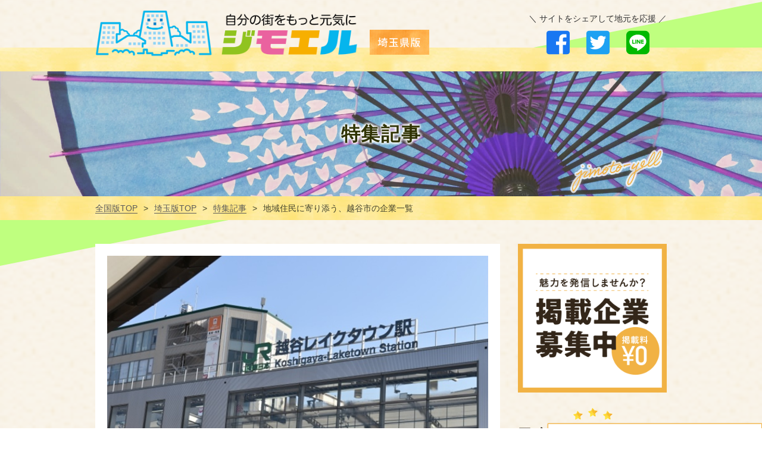

--- FILE ---
content_type: text/html; charset=UTF-8
request_url: https://jimoto-yell.com/special/kosigaya-kigyou/
body_size: 24890
content:
<!DOCTYPE html>

<html class="no-js" dir="ltr" lang="ja" prefix="og: https://ogp.me/ns#">

	<head>
		<!-- Google Tag Manager -->
<script>(function(w,d,s,l,i){w[l]=w[l]||[];w[l].push({'gtm.start':
new Date().getTime(),event:'gtm.js'});var f=d.getElementsByTagName(s)[0],
j=d.createElement(s),dl=l!='dataLayer'?'&l='+l:'';j.async=true;j.src=
'https://www.googletagmanager.com/gtm.js?id='+i+dl;f.parentNode.insertBefore(j,f);
})(window,document,'script','dataLayer','GTM-P4P55TM');</script>
<!-- End Google Tag Manager -->
		<!-- Google tag (gtag.js) -->
<script async src="https://www.googletagmanager.com/gtag/js?id=G-SEEN2L9R4S"></script>
<script>
window.dataLayer = window.dataLayer || [];
function gtag(){dataLayer.push(arguments);}
gtag('js', new Date());

gtag('config', 'G-SEEN2L9R4S');
</script>
        <meta charset="UTF-8">
		<meta name="viewport" content="width=device-width, initial-scale=1.0" >
        <meta name="format-detection" content="telephone=no">

        <link rel="shortcut icon" href="https://jimoto-yell.com/wp-content/themes/jimoyell/assets/images/favicons/favicon.ico">

        <link rel="stylesheet" href="https://jimoto-yell.com/wp-content/themes/jimoyell/assets/css/reset.css" type="text/css" />

        <script src="https://ajax.googleapis.com/ajax/libs/jquery/3.1.1/jquery.min.js"></script>
        <link href="https://jimoto-yell.com/wp-content/themes/jimoyell/assets/js/jquery.bxslider.css" rel="stylesheet" type="text/css">
        <script src="https://jimoto-yell.com/wp-content/themes/jimoyell/assets/js/jquery.bxslider.min.js"></script>

        <script>
            (function(d) {
                var config = {
                    kitId: 'zpp6nas',
                    scriptTimeout: 3000,
                    async: true
                },
                    h=d.documentElement,t=setTimeout(function(){h.className=h.className.replace(/\bwf-loading\b/g,"")+" wf-inactive";},config.scriptTimeout),tk=d.createElement("script"),f=false,s=d.getElementsByTagName("script")[0],a;h.className+=" wf-loading";tk.src='https://use.typekit.net/'+config.kitId+'.js';tk.async=true;tk.onload=tk.onreadystatechange=function(){a=this.readyState;if(f||a&&a!="complete"&&a!="loaded")return;f=true;clearTimeout(t);try{Typekit.load(config)}catch(e){}};s.parentNode.insertBefore(tk,s)
            })(document);
        </script>


        <script defer src="https://use.fontawesome.com/releases/v5.7.2/js/all.js" integrity="sha384-0pzryjIRos8mFBWMzSSZApWtPl/5++eIfzYmTgBBmXYdhvxPc+XcFEk+zJwDgWbP" crossorigin="anonymous"></script>

		<title>地域住民に寄り添う、越谷市の企業一覧 | 特集記事 | 自分の街をもっと元気に！ジモエル</title>

		<!-- All in One SEO 4.9.3 - aioseo.com -->
	<meta name="description" content="埼玉県越谷市は南東部に位置し、東京近郊のベッドタウン、新たなまちづくりや再開発で賑わいのある町として発展するエ" />
	<meta name="robots" content="max-image-preview:large" />
	<link rel="canonical" href="https://jimoto-yell.com/special/kosigaya-kigyou/" />
	<meta name="generator" content="All in One SEO (AIOSEO) 4.9.3" />
		<meta property="og:locale" content="ja_JP" />
		<meta property="og:site_name" content="自分の街をもっと元気に！ジモエル | 地元企業を応援するサイト" />
		<meta property="og:type" content="article" />
		<meta property="og:title" content="地域住民に寄り添う、越谷市の企業一覧 | 特集記事 | 自分の街をもっと元気に！ジモエル" />
		<meta property="og:description" content="埼玉県越谷市は南東部に位置し、東京近郊のベッドタウン、新たなまちづくりや再開発で賑わいのある町として発展するエ" />
		<meta property="og:url" content="https://jimoto-yell.com/special/kosigaya-kigyou/" />
		<meta property="article:published_time" content="2021-11-26T06:21:23+00:00" />
		<meta property="article:modified_time" content="2021-11-29T01:20:28+00:00" />
		<meta name="twitter:card" content="summary" />
		<meta name="twitter:title" content="地域住民に寄り添う、越谷市の企業一覧 | 特集記事 | 自分の街をもっと元気に！ジモエル" />
		<meta name="twitter:description" content="埼玉県越谷市は南東部に位置し、東京近郊のベッドタウン、新たなまちづくりや再開発で賑わいのある町として発展するエ" />
		<script type="application/ld+json" class="aioseo-schema">
			{"@context":"https:\/\/schema.org","@graph":[{"@type":"BreadcrumbList","@id":"https:\/\/jimoto-yell.com\/special\/kosigaya-kigyou\/#breadcrumblist","itemListElement":[{"@type":"ListItem","@id":"https:\/\/jimoto-yell.com#listItem","position":1,"name":"\u30db\u30fc\u30e0","item":"https:\/\/jimoto-yell.com","nextItem":{"@type":"ListItem","@id":"https:\/\/jimoto-yell.com\/special\/#listItem","name":"\u7279\u96c6\u8a18\u4e8b"}},{"@type":"ListItem","@id":"https:\/\/jimoto-yell.com\/special\/#listItem","position":2,"name":"\u7279\u96c6\u8a18\u4e8b","item":"https:\/\/jimoto-yell.com\/special\/","nextItem":{"@type":"ListItem","@id":"https:\/\/jimoto-yell.com\/tag\/saitama_pref\/#listItem","name":"\u57fc\u7389\u770c"},"previousItem":{"@type":"ListItem","@id":"https:\/\/jimoto-yell.com#listItem","name":"\u30db\u30fc\u30e0"}},{"@type":"ListItem","@id":"https:\/\/jimoto-yell.com\/tag\/saitama_pref\/#listItem","position":3,"name":"\u57fc\u7389\u770c","item":"https:\/\/jimoto-yell.com\/tag\/saitama_pref\/","nextItem":{"@type":"ListItem","@id":"https:\/\/jimoto-yell.com\/special\/kosigaya-kigyou\/#listItem","name":"\u5730\u57df\u4f4f\u6c11\u306b\u5bc4\u308a\u6dfb\u3046\u3001\u8d8a\u8c37\u5e02\u306e\u4f01\u696d\u4e00\u89a7"},"previousItem":{"@type":"ListItem","@id":"https:\/\/jimoto-yell.com\/special\/#listItem","name":"\u7279\u96c6\u8a18\u4e8b"}},{"@type":"ListItem","@id":"https:\/\/jimoto-yell.com\/special\/kosigaya-kigyou\/#listItem","position":4,"name":"\u5730\u57df\u4f4f\u6c11\u306b\u5bc4\u308a\u6dfb\u3046\u3001\u8d8a\u8c37\u5e02\u306e\u4f01\u696d\u4e00\u89a7","previousItem":{"@type":"ListItem","@id":"https:\/\/jimoto-yell.com\/tag\/saitama_pref\/#listItem","name":"\u57fc\u7389\u770c"}}]},{"@type":"Organization","@id":"https:\/\/jimoto-yell.com\/#organization","name":"\u30b8\u30e2\u30a8\u30eb | \u5730\u5143\u4f01\u696d\u3092\u5fdc\u63f4\u3059\u308b\u30b5\u30a4\u30c8","description":"\u5730\u5143\u4f01\u696d\u3092\u5fdc\u63f4\u3059\u308b\u30b5\u30a4\u30c8","url":"https:\/\/jimoto-yell.com\/","logo":{"@type":"ImageObject","url":"https:\/\/jimoto-yell.com\/wp-content\/uploads\/2021\/05\/jimoyell_logo_tate.png","@id":"https:\/\/jimoto-yell.com\/special\/kosigaya-kigyou\/#organizationLogo","width":850,"height":545},"image":{"@id":"https:\/\/jimoto-yell.com\/special\/kosigaya-kigyou\/#organizationLogo"}},{"@type":"WebPage","@id":"https:\/\/jimoto-yell.com\/special\/kosigaya-kigyou\/#webpage","url":"https:\/\/jimoto-yell.com\/special\/kosigaya-kigyou\/","name":"\u5730\u57df\u4f4f\u6c11\u306b\u5bc4\u308a\u6dfb\u3046\u3001\u8d8a\u8c37\u5e02\u306e\u4f01\u696d\u4e00\u89a7 | \u7279\u96c6\u8a18\u4e8b | \u81ea\u5206\u306e\u8857\u3092\u3082\u3063\u3068\u5143\u6c17\u306b\uff01\u30b8\u30e2\u30a8\u30eb","description":"\u57fc\u7389\u770c\u8d8a\u8c37\u5e02\u306f\u5357\u6771\u90e8\u306b\u4f4d\u7f6e\u3057\u3001\u6771\u4eac\u8fd1\u90ca\u306e\u30d9\u30c3\u30c9\u30bf\u30a6\u30f3\u3001\u65b0\u305f\u306a\u307e\u3061\u3065\u304f\u308a\u3084\u518d\u958b\u767a\u3067\u8cd1\u308f\u3044\u306e\u3042\u308b\u753a\u3068\u3057\u3066\u767a\u5c55\u3059\u308b\u30a8","inLanguage":"ja","isPartOf":{"@id":"https:\/\/jimoto-yell.com\/#website"},"breadcrumb":{"@id":"https:\/\/jimoto-yell.com\/special\/kosigaya-kigyou\/#breadcrumblist"},"image":{"@type":"ImageObject","url":"https:\/\/jimoto-yell.com\/wp-content\/uploads\/2021\/11\/kosigaya_image.jpg","@id":"https:\/\/jimoto-yell.com\/special\/kosigaya-kigyou\/#mainImage","width":610,"height":407,"caption":"\u8d8a\u8c37\u30ec\u30a4\u30af\u30bf\u30a6\u30f3\u99c5"},"primaryImageOfPage":{"@id":"https:\/\/jimoto-yell.com\/special\/kosigaya-kigyou\/#mainImage"},"datePublished":"2021-11-26T15:21:23+09:00","dateModified":"2021-11-29T10:20:28+09:00"},{"@type":"WebSite","@id":"https:\/\/jimoto-yell.com\/#website","url":"https:\/\/jimoto-yell.com\/","name":"\u81ea\u5206\u306e\u8857\u3092\u3082\u3063\u3068\u5143\u6c17\u306b\uff01\u30b8\u30e2\u30a8\u30eb","description":"\u5730\u5143\u4f01\u696d\u3092\u5fdc\u63f4\u3059\u308b\u30b5\u30a4\u30c8","inLanguage":"ja","publisher":{"@id":"https:\/\/jimoto-yell.com\/#organization"}}]}
		</script>
		<!-- All in One SEO -->

<script id="wpp-js" src="https://jimoto-yell.com/wp-content/plugins/wordpress-popular-posts/assets/js/wpp.min.js?ver=7.3.6" data-sampling="0" data-sampling-rate="100" data-api-url="https://jimoto-yell.com/wp-json/wordpress-popular-posts" data-post-id="1484" data-token="d0f73bf65b" data-lang="0" data-debug="0"></script>
<link rel="alternate" title="oEmbed (JSON)" type="application/json+oembed" href="https://jimoto-yell.com/wp-json/oembed/1.0/embed?url=https%3A%2F%2Fjimoto-yell.com%2Fspecial%2Fkosigaya-kigyou%2F" />
<link rel="alternate" title="oEmbed (XML)" type="text/xml+oembed" href="https://jimoto-yell.com/wp-json/oembed/1.0/embed?url=https%3A%2F%2Fjimoto-yell.com%2Fspecial%2Fkosigaya-kigyou%2F&#038;format=xml" />
<style id='wp-img-auto-sizes-contain-inline-css'>
img:is([sizes=auto i],[sizes^="auto," i]){contain-intrinsic-size:3000px 1500px}
/*# sourceURL=wp-img-auto-sizes-contain-inline-css */
</style>
<style id='wp-emoji-styles-inline-css'>

	img.wp-smiley, img.emoji {
		display: inline !important;
		border: none !important;
		box-shadow: none !important;
		height: 1em !important;
		width: 1em !important;
		margin: 0 0.07em !important;
		vertical-align: -0.1em !important;
		background: none !important;
		padding: 0 !important;
	}
/*# sourceURL=wp-emoji-styles-inline-css */
</style>
<style id='wp-block-library-inline-css'>
:root{--wp-block-synced-color:#7a00df;--wp-block-synced-color--rgb:122,0,223;--wp-bound-block-color:var(--wp-block-synced-color);--wp-editor-canvas-background:#ddd;--wp-admin-theme-color:#007cba;--wp-admin-theme-color--rgb:0,124,186;--wp-admin-theme-color-darker-10:#006ba1;--wp-admin-theme-color-darker-10--rgb:0,107,160.5;--wp-admin-theme-color-darker-20:#005a87;--wp-admin-theme-color-darker-20--rgb:0,90,135;--wp-admin-border-width-focus:2px}@media (min-resolution:192dpi){:root{--wp-admin-border-width-focus:1.5px}}.wp-element-button{cursor:pointer}:root .has-very-light-gray-background-color{background-color:#eee}:root .has-very-dark-gray-background-color{background-color:#313131}:root .has-very-light-gray-color{color:#eee}:root .has-very-dark-gray-color{color:#313131}:root .has-vivid-green-cyan-to-vivid-cyan-blue-gradient-background{background:linear-gradient(135deg,#00d084,#0693e3)}:root .has-purple-crush-gradient-background{background:linear-gradient(135deg,#34e2e4,#4721fb 50%,#ab1dfe)}:root .has-hazy-dawn-gradient-background{background:linear-gradient(135deg,#faaca8,#dad0ec)}:root .has-subdued-olive-gradient-background{background:linear-gradient(135deg,#fafae1,#67a671)}:root .has-atomic-cream-gradient-background{background:linear-gradient(135deg,#fdd79a,#004a59)}:root .has-nightshade-gradient-background{background:linear-gradient(135deg,#330968,#31cdcf)}:root .has-midnight-gradient-background{background:linear-gradient(135deg,#020381,#2874fc)}:root{--wp--preset--font-size--normal:16px;--wp--preset--font-size--huge:42px}.has-regular-font-size{font-size:1em}.has-larger-font-size{font-size:2.625em}.has-normal-font-size{font-size:var(--wp--preset--font-size--normal)}.has-huge-font-size{font-size:var(--wp--preset--font-size--huge)}.has-text-align-center{text-align:center}.has-text-align-left{text-align:left}.has-text-align-right{text-align:right}.has-fit-text{white-space:nowrap!important}#end-resizable-editor-section{display:none}.aligncenter{clear:both}.items-justified-left{justify-content:flex-start}.items-justified-center{justify-content:center}.items-justified-right{justify-content:flex-end}.items-justified-space-between{justify-content:space-between}.screen-reader-text{border:0;clip-path:inset(50%);height:1px;margin:-1px;overflow:hidden;padding:0;position:absolute;width:1px;word-wrap:normal!important}.screen-reader-text:focus{background-color:#ddd;clip-path:none;color:#444;display:block;font-size:1em;height:auto;left:5px;line-height:normal;padding:15px 23px 14px;text-decoration:none;top:5px;width:auto;z-index:100000}html :where(.has-border-color){border-style:solid}html :where([style*=border-top-color]){border-top-style:solid}html :where([style*=border-right-color]){border-right-style:solid}html :where([style*=border-bottom-color]){border-bottom-style:solid}html :where([style*=border-left-color]){border-left-style:solid}html :where([style*=border-width]){border-style:solid}html :where([style*=border-top-width]){border-top-style:solid}html :where([style*=border-right-width]){border-right-style:solid}html :where([style*=border-bottom-width]){border-bottom-style:solid}html :where([style*=border-left-width]){border-left-style:solid}html :where(img[class*=wp-image-]){height:auto;max-width:100%}:where(figure){margin:0 0 1em}html :where(.is-position-sticky){--wp-admin--admin-bar--position-offset:var(--wp-admin--admin-bar--height,0px)}@media screen and (max-width:600px){html :where(.is-position-sticky){--wp-admin--admin-bar--position-offset:0px}}

/*# sourceURL=wp-block-library-inline-css */
</style><style id='global-styles-inline-css'>
:root{--wp--preset--aspect-ratio--square: 1;--wp--preset--aspect-ratio--4-3: 4/3;--wp--preset--aspect-ratio--3-4: 3/4;--wp--preset--aspect-ratio--3-2: 3/2;--wp--preset--aspect-ratio--2-3: 2/3;--wp--preset--aspect-ratio--16-9: 16/9;--wp--preset--aspect-ratio--9-16: 9/16;--wp--preset--color--black: #000000;--wp--preset--color--cyan-bluish-gray: #abb8c3;--wp--preset--color--white: #ffffff;--wp--preset--color--pale-pink: #f78da7;--wp--preset--color--vivid-red: #cf2e2e;--wp--preset--color--luminous-vivid-orange: #ff6900;--wp--preset--color--luminous-vivid-amber: #fcb900;--wp--preset--color--light-green-cyan: #7bdcb5;--wp--preset--color--vivid-green-cyan: #00d084;--wp--preset--color--pale-cyan-blue: #8ed1fc;--wp--preset--color--vivid-cyan-blue: #0693e3;--wp--preset--color--vivid-purple: #9b51e0;--wp--preset--gradient--vivid-cyan-blue-to-vivid-purple: linear-gradient(135deg,rgb(6,147,227) 0%,rgb(155,81,224) 100%);--wp--preset--gradient--light-green-cyan-to-vivid-green-cyan: linear-gradient(135deg,rgb(122,220,180) 0%,rgb(0,208,130) 100%);--wp--preset--gradient--luminous-vivid-amber-to-luminous-vivid-orange: linear-gradient(135deg,rgb(252,185,0) 0%,rgb(255,105,0) 100%);--wp--preset--gradient--luminous-vivid-orange-to-vivid-red: linear-gradient(135deg,rgb(255,105,0) 0%,rgb(207,46,46) 100%);--wp--preset--gradient--very-light-gray-to-cyan-bluish-gray: linear-gradient(135deg,rgb(238,238,238) 0%,rgb(169,184,195) 100%);--wp--preset--gradient--cool-to-warm-spectrum: linear-gradient(135deg,rgb(74,234,220) 0%,rgb(151,120,209) 20%,rgb(207,42,186) 40%,rgb(238,44,130) 60%,rgb(251,105,98) 80%,rgb(254,248,76) 100%);--wp--preset--gradient--blush-light-purple: linear-gradient(135deg,rgb(255,206,236) 0%,rgb(152,150,240) 100%);--wp--preset--gradient--blush-bordeaux: linear-gradient(135deg,rgb(254,205,165) 0%,rgb(254,45,45) 50%,rgb(107,0,62) 100%);--wp--preset--gradient--luminous-dusk: linear-gradient(135deg,rgb(255,203,112) 0%,rgb(199,81,192) 50%,rgb(65,88,208) 100%);--wp--preset--gradient--pale-ocean: linear-gradient(135deg,rgb(255,245,203) 0%,rgb(182,227,212) 50%,rgb(51,167,181) 100%);--wp--preset--gradient--electric-grass: linear-gradient(135deg,rgb(202,248,128) 0%,rgb(113,206,126) 100%);--wp--preset--gradient--midnight: linear-gradient(135deg,rgb(2,3,129) 0%,rgb(40,116,252) 100%);--wp--preset--font-size--small: 13px;--wp--preset--font-size--medium: 20px;--wp--preset--font-size--large: 36px;--wp--preset--font-size--x-large: 42px;--wp--preset--spacing--20: 0.44rem;--wp--preset--spacing--30: 0.67rem;--wp--preset--spacing--40: 1rem;--wp--preset--spacing--50: 1.5rem;--wp--preset--spacing--60: 2.25rem;--wp--preset--spacing--70: 3.38rem;--wp--preset--spacing--80: 5.06rem;--wp--preset--shadow--natural: 6px 6px 9px rgba(0, 0, 0, 0.2);--wp--preset--shadow--deep: 12px 12px 50px rgba(0, 0, 0, 0.4);--wp--preset--shadow--sharp: 6px 6px 0px rgba(0, 0, 0, 0.2);--wp--preset--shadow--outlined: 6px 6px 0px -3px rgb(255, 255, 255), 6px 6px rgb(0, 0, 0);--wp--preset--shadow--crisp: 6px 6px 0px rgb(0, 0, 0);}:where(.is-layout-flex){gap: 0.5em;}:where(.is-layout-grid){gap: 0.5em;}body .is-layout-flex{display: flex;}.is-layout-flex{flex-wrap: wrap;align-items: center;}.is-layout-flex > :is(*, div){margin: 0;}body .is-layout-grid{display: grid;}.is-layout-grid > :is(*, div){margin: 0;}:where(.wp-block-columns.is-layout-flex){gap: 2em;}:where(.wp-block-columns.is-layout-grid){gap: 2em;}:where(.wp-block-post-template.is-layout-flex){gap: 1.25em;}:where(.wp-block-post-template.is-layout-grid){gap: 1.25em;}.has-black-color{color: var(--wp--preset--color--black) !important;}.has-cyan-bluish-gray-color{color: var(--wp--preset--color--cyan-bluish-gray) !important;}.has-white-color{color: var(--wp--preset--color--white) !important;}.has-pale-pink-color{color: var(--wp--preset--color--pale-pink) !important;}.has-vivid-red-color{color: var(--wp--preset--color--vivid-red) !important;}.has-luminous-vivid-orange-color{color: var(--wp--preset--color--luminous-vivid-orange) !important;}.has-luminous-vivid-amber-color{color: var(--wp--preset--color--luminous-vivid-amber) !important;}.has-light-green-cyan-color{color: var(--wp--preset--color--light-green-cyan) !important;}.has-vivid-green-cyan-color{color: var(--wp--preset--color--vivid-green-cyan) !important;}.has-pale-cyan-blue-color{color: var(--wp--preset--color--pale-cyan-blue) !important;}.has-vivid-cyan-blue-color{color: var(--wp--preset--color--vivid-cyan-blue) !important;}.has-vivid-purple-color{color: var(--wp--preset--color--vivid-purple) !important;}.has-black-background-color{background-color: var(--wp--preset--color--black) !important;}.has-cyan-bluish-gray-background-color{background-color: var(--wp--preset--color--cyan-bluish-gray) !important;}.has-white-background-color{background-color: var(--wp--preset--color--white) !important;}.has-pale-pink-background-color{background-color: var(--wp--preset--color--pale-pink) !important;}.has-vivid-red-background-color{background-color: var(--wp--preset--color--vivid-red) !important;}.has-luminous-vivid-orange-background-color{background-color: var(--wp--preset--color--luminous-vivid-orange) !important;}.has-luminous-vivid-amber-background-color{background-color: var(--wp--preset--color--luminous-vivid-amber) !important;}.has-light-green-cyan-background-color{background-color: var(--wp--preset--color--light-green-cyan) !important;}.has-vivid-green-cyan-background-color{background-color: var(--wp--preset--color--vivid-green-cyan) !important;}.has-pale-cyan-blue-background-color{background-color: var(--wp--preset--color--pale-cyan-blue) !important;}.has-vivid-cyan-blue-background-color{background-color: var(--wp--preset--color--vivid-cyan-blue) !important;}.has-vivid-purple-background-color{background-color: var(--wp--preset--color--vivid-purple) !important;}.has-black-border-color{border-color: var(--wp--preset--color--black) !important;}.has-cyan-bluish-gray-border-color{border-color: var(--wp--preset--color--cyan-bluish-gray) !important;}.has-white-border-color{border-color: var(--wp--preset--color--white) !important;}.has-pale-pink-border-color{border-color: var(--wp--preset--color--pale-pink) !important;}.has-vivid-red-border-color{border-color: var(--wp--preset--color--vivid-red) !important;}.has-luminous-vivid-orange-border-color{border-color: var(--wp--preset--color--luminous-vivid-orange) !important;}.has-luminous-vivid-amber-border-color{border-color: var(--wp--preset--color--luminous-vivid-amber) !important;}.has-light-green-cyan-border-color{border-color: var(--wp--preset--color--light-green-cyan) !important;}.has-vivid-green-cyan-border-color{border-color: var(--wp--preset--color--vivid-green-cyan) !important;}.has-pale-cyan-blue-border-color{border-color: var(--wp--preset--color--pale-cyan-blue) !important;}.has-vivid-cyan-blue-border-color{border-color: var(--wp--preset--color--vivid-cyan-blue) !important;}.has-vivid-purple-border-color{border-color: var(--wp--preset--color--vivid-purple) !important;}.has-vivid-cyan-blue-to-vivid-purple-gradient-background{background: var(--wp--preset--gradient--vivid-cyan-blue-to-vivid-purple) !important;}.has-light-green-cyan-to-vivid-green-cyan-gradient-background{background: var(--wp--preset--gradient--light-green-cyan-to-vivid-green-cyan) !important;}.has-luminous-vivid-amber-to-luminous-vivid-orange-gradient-background{background: var(--wp--preset--gradient--luminous-vivid-amber-to-luminous-vivid-orange) !important;}.has-luminous-vivid-orange-to-vivid-red-gradient-background{background: var(--wp--preset--gradient--luminous-vivid-orange-to-vivid-red) !important;}.has-very-light-gray-to-cyan-bluish-gray-gradient-background{background: var(--wp--preset--gradient--very-light-gray-to-cyan-bluish-gray) !important;}.has-cool-to-warm-spectrum-gradient-background{background: var(--wp--preset--gradient--cool-to-warm-spectrum) !important;}.has-blush-light-purple-gradient-background{background: var(--wp--preset--gradient--blush-light-purple) !important;}.has-blush-bordeaux-gradient-background{background: var(--wp--preset--gradient--blush-bordeaux) !important;}.has-luminous-dusk-gradient-background{background: var(--wp--preset--gradient--luminous-dusk) !important;}.has-pale-ocean-gradient-background{background: var(--wp--preset--gradient--pale-ocean) !important;}.has-electric-grass-gradient-background{background: var(--wp--preset--gradient--electric-grass) !important;}.has-midnight-gradient-background{background: var(--wp--preset--gradient--midnight) !important;}.has-small-font-size{font-size: var(--wp--preset--font-size--small) !important;}.has-medium-font-size{font-size: var(--wp--preset--font-size--medium) !important;}.has-large-font-size{font-size: var(--wp--preset--font-size--large) !important;}.has-x-large-font-size{font-size: var(--wp--preset--font-size--x-large) !important;}
/*# sourceURL=global-styles-inline-css */
</style>

<style id='classic-theme-styles-inline-css'>
/*! This file is auto-generated */
.wp-block-button__link{color:#fff;background-color:#32373c;border-radius:9999px;box-shadow:none;text-decoration:none;padding:calc(.667em + 2px) calc(1.333em + 2px);font-size:1.125em}.wp-block-file__button{background:#32373c;color:#fff;text-decoration:none}
/*# sourceURL=/wp-includes/css/classic-themes.min.css */
</style>
<link rel='stylesheet' id='contact-form-7-css' href='https://jimoto-yell.com/wp-content/plugins/contact-form-7/includes/css/styles.css?ver=6.1.4' media='all' />
<link rel='stylesheet' id='main-style-css' href='https://jimoto-yell.com/wp-content/themes/jimoyell/style.css?202601261023&#038;ver=6.9' media='all' />
<link rel='stylesheet' id='wp-block-paragraph-css' href='https://jimoto-yell.com/wp-includes/blocks/paragraph/style.min.css?ver=6.9' media='all' />
<link rel='stylesheet' id='wp-block-heading-css' href='https://jimoto-yell.com/wp-includes/blocks/heading/style.min.css?ver=6.9' media='all' />
<link rel='stylesheet' id='wp-block-image-css' href='https://jimoto-yell.com/wp-includes/blocks/image/style.min.css?ver=6.9' media='all' />
<link rel="https://api.w.org/" href="https://jimoto-yell.com/wp-json/" /><link rel="alternate" title="JSON" type="application/json" href="https://jimoto-yell.com/wp-json/wp/v2/special/1484" /><link rel="EditURI" type="application/rsd+xml" title="RSD" href="https://jimoto-yell.com/xmlrpc.php?rsd" />
<meta name="generator" content="WordPress 6.9" />
<link rel='shortlink' href='https://jimoto-yell.com/?p=1484' />
            <style id="wpp-loading-animation-styles">@-webkit-keyframes bgslide{from{background-position-x:0}to{background-position-x:-200%}}@keyframes bgslide{from{background-position-x:0}to{background-position-x:-200%}}.wpp-widget-block-placeholder,.wpp-shortcode-placeholder{margin:0 auto;width:60px;height:3px;background:#dd3737;background:linear-gradient(90deg,#dd3737 0%,#571313 10%,#dd3737 100%);background-size:200% auto;border-radius:3px;-webkit-animation:bgslide 1s infinite linear;animation:bgslide 1s infinite linear}</style>
            		<style id="wp-custom-css">
			/* アイコン立並べにするやつ */
@media screen and (max-width: 767px) {
  .sp-vertical {
    display: flex;
    flex-direction: column;
    align-items: center;
    width: 100%;
    padding: 0;
    margin: 0;
  }
  
  .sp-vertical figure {
    width: auto !important;
    max-width: 60%;
    margin: 10px 0 !important;
    text-align: center;
    box-sizing: border-box;
  }
  
  .sp-vertical figure img {
    max-width: 100%;
    max-height: 200px; /* この値は適宜調整してください */
    width: auto;
    height: auto;
    object-fit: contain;
  }
  
  .sp-vertical figcaption {
    font-size: 0.9em;
    width: 100%;
    text-align: center;
  }
}

		</style>
			<link rel='stylesheet' id='mailpoet_public-css' href='https://jimoto-yell.com/wp-content/plugins/mailpoet/assets/dist/css/mailpoet-public.eb66e3ab.css?ver=6.9' media='all' />
<link rel='stylesheet' id='mailpoet_custom_fonts_0-css' href='https://fonts.googleapis.com/css?family=Abril+FatFace%3A400%2C400i%2C700%2C700i%7CAlegreya%3A400%2C400i%2C700%2C700i%7CAlegreya+Sans%3A400%2C400i%2C700%2C700i%7CAmatic+SC%3A400%2C400i%2C700%2C700i%7CAnonymous+Pro%3A400%2C400i%2C700%2C700i%7CArchitects+Daughter%3A400%2C400i%2C700%2C700i%7CArchivo%3A400%2C400i%2C700%2C700i%7CArchivo+Narrow%3A400%2C400i%2C700%2C700i%7CAsap%3A400%2C400i%2C700%2C700i%7CBarlow%3A400%2C400i%2C700%2C700i%7CBioRhyme%3A400%2C400i%2C700%2C700i%7CBonbon%3A400%2C400i%2C700%2C700i%7CCabin%3A400%2C400i%2C700%2C700i%7CCairo%3A400%2C400i%2C700%2C700i%7CCardo%3A400%2C400i%2C700%2C700i%7CChivo%3A400%2C400i%2C700%2C700i%7CConcert+One%3A400%2C400i%2C700%2C700i%7CCormorant%3A400%2C400i%2C700%2C700i%7CCrimson+Text%3A400%2C400i%2C700%2C700i%7CEczar%3A400%2C400i%2C700%2C700i%7CExo+2%3A400%2C400i%2C700%2C700i%7CFira+Sans%3A400%2C400i%2C700%2C700i%7CFjalla+One%3A400%2C400i%2C700%2C700i%7CFrank+Ruhl+Libre%3A400%2C400i%2C700%2C700i%7CGreat+Vibes%3A400%2C400i%2C700%2C700i&#038;ver=6.9' media='all' />
<link rel='stylesheet' id='mailpoet_custom_fonts_1-css' href='https://fonts.googleapis.com/css?family=Heebo%3A400%2C400i%2C700%2C700i%7CIBM+Plex%3A400%2C400i%2C700%2C700i%7CInconsolata%3A400%2C400i%2C700%2C700i%7CIndie+Flower%3A400%2C400i%2C700%2C700i%7CInknut+Antiqua%3A400%2C400i%2C700%2C700i%7CInter%3A400%2C400i%2C700%2C700i%7CKarla%3A400%2C400i%2C700%2C700i%7CLibre+Baskerville%3A400%2C400i%2C700%2C700i%7CLibre+Franklin%3A400%2C400i%2C700%2C700i%7CMontserrat%3A400%2C400i%2C700%2C700i%7CNeuton%3A400%2C400i%2C700%2C700i%7CNotable%3A400%2C400i%2C700%2C700i%7CNothing+You+Could+Do%3A400%2C400i%2C700%2C700i%7CNoto+Sans%3A400%2C400i%2C700%2C700i%7CNunito%3A400%2C400i%2C700%2C700i%7COld+Standard+TT%3A400%2C400i%2C700%2C700i%7COxygen%3A400%2C400i%2C700%2C700i%7CPacifico%3A400%2C400i%2C700%2C700i%7CPoppins%3A400%2C400i%2C700%2C700i%7CProza+Libre%3A400%2C400i%2C700%2C700i%7CPT+Sans%3A400%2C400i%2C700%2C700i%7CPT+Serif%3A400%2C400i%2C700%2C700i%7CRakkas%3A400%2C400i%2C700%2C700i%7CReenie+Beanie%3A400%2C400i%2C700%2C700i%7CRoboto+Slab%3A400%2C400i%2C700%2C700i&#038;ver=6.9' media='all' />
<link rel='stylesheet' id='mailpoet_custom_fonts_2-css' href='https://fonts.googleapis.com/css?family=Ropa+Sans%3A400%2C400i%2C700%2C700i%7CRubik%3A400%2C400i%2C700%2C700i%7CShadows+Into+Light%3A400%2C400i%2C700%2C700i%7CSpace+Mono%3A400%2C400i%2C700%2C700i%7CSpectral%3A400%2C400i%2C700%2C700i%7CSue+Ellen+Francisco%3A400%2C400i%2C700%2C700i%7CTitillium+Web%3A400%2C400i%2C700%2C700i%7CUbuntu%3A400%2C400i%2C700%2C700i%7CVarela%3A400%2C400i%2C700%2C700i%7CVollkorn%3A400%2C400i%2C700%2C700i%7CWork+Sans%3A400%2C400i%2C700%2C700i%7CYatra+One%3A400%2C400i%2C700%2C700i&#038;ver=6.9' media='all' />
</head>

	<body class="wp-singular special-template-default single single-special postid-1484 wp-theme-jimoyell">
        <!-- Google Tag Manager (noscript) -->
        <noscript><iframe src="https://www.googletagmanager.com/ns.html?id=GTM-P4P55TM"
                          height="0" width="0" style="display:none;visibility:hidden"></iframe></noscript>
        <!-- End Google Tag Manager (noscript) -->
        
        <!-- 全国版TOP・全国版各記事一覧・検索結果 -->    

<header>
    <div class="inner">
        <div class="logo logo_local">
            <a href="https://jimoto-yell.com/saitama/"><img src="https://jimoto-yell.com/wp-content/themes/jimoyell/assets/images/jimoyell_logo.png" alt="自分の街をもっと元気に！ジモエル">
                <div class="local"><img src="https://jimoto-yell.com/wp-content/themes/jimoyell/assets/images/local_label_saitama.png" alt="埼玉県版"></div></a>
        </div>

        <div class="top_sns">
            <p>＼ サイトをシェアして地元を応援 ／</p>
            <ul>
                <!--Facebookボタン-->
                <li class="fb_link">
                    <a href="//www.facebook.com/sharer.php?src=bm&u=<br />
<b>Warning</b>:  Undefined variable $url_encode in <b>/home/jimotoyell/jimoto-yell.com/public_html/wp-content/themes/jimoyell/template-parts/pref_header.php</b> on line <b>58</b><br />
&t=<br />
<b>Warning</b>:  Undefined variable $title_encode in <b>/home/jimotoyell/jimoto-yell.com/public_html/wp-content/themes/jimoyell/template-parts/pref_header.php</b> on line <b>58</b><br />
" onclick="javascript:window.open(this.href, '', 'menubar=no,toolbar=no,resizable=yes,scrollbars=yes,height=300,width=600');return false;">

                        <i class="fab fa-facebook-square"></i>
                    </a>
                </li>

                <!--ツイートボタン-->
                <li class="tw_link">
                    <a class="twitter" href="http://twitter.com/intent/tweet?text=自分の街をもっと元気に！【ジモエル 埼玉県版】&url=https://jimoto-yell.com/saitama/&hashtags=地元企業応援,地元にエールを" rel="nofollow" target="_blank">
                        <i class="fab fa-twitter-square"></i>
                    </a>                
                </li>

                <!--LINEボタン-->
                <li class="line_link">
                    <a href="//social-plugins.line.me/lineit/share?url=<br />
<b>Warning</b>:  Undefined variable $url_encode in <b>/home/jimotoyell/jimoto-yell.com/public_html/wp-content/themes/jimoyell/template-parts/pref_header.php</b> on line <b>73</b><br />
" onclick="javascript:window.open(this.href, '', 'menubar=no,toolbar=no,resizable=yes,scrollbars=yes,height=600,width=500');return false;">
                        <i class="fab fa-line"></i>
                    </a>
                </li>
            </ul>
        </div>

        <div class="burger sp">
    <div class="navtoggle">
        <div>
            <span></span> <span></span> <span></span>
        </div>
    </div><!--navtoggle-->
</div>    </div>
</header>

<div class="wrapper">

<!-- 東京都 -->    
    
<section class="fv fv_special">
	<div class="inner">
		<h2>特集記事</h2>
	</div>
	<ol class="pankz">

	<!-- 埼玉 -->
		<li><a href="https://jimoto-yell.com">全国版TOP</a></li>
	<li><a href="https://jimoto-yell.com/saitama">埼玉版TOP</a></li>
	<li><a href="https://jimoto-yell.com/saitama/special/">特集記事</a></li>
	<li>地域住民に寄り添う、越谷市の企業一覧</li>

	<!-- 東京 -->
		</ol>
</section>


<div class="contents">
    <div class="inner">
        <main>
            <article>

                                

                <figure><img width="610" height="407" src="https://jimoto-yell.com/wp-content/uploads/2021/11/kosigaya_image.jpg" class="attachment-post-thumbnail size-post-thumbnail wp-post-image" alt="越谷レイクタウン駅" decoding="async" fetchpriority="high" /></figure>
                <h1><span>地域住民に寄り添う、越谷市の企業一覧</span></h1>
                <p class="modifi">2021年11月29日（公開日：2021年11月26日）</p>


                <!--　SNSシェアボタン（上部）　-->
                
                <div class="share_btn">
                    <p>記事をシェアして地元を応援しよう！</p>
                    <ul>
                        <!--Facebookボタン-->
                        <li class="fb_link">
                            <a href="//www.facebook.com/sharer.php?src=bm&u=https%3A%2F%2Fjimoto-yell.com%2Fspecial%2Fkosigaya-kigyou%2F&t=%E5%9C%B0%E5%9F%9F%E4%BD%8F%E6%B0%91%E3%81%AB%E5%AF%84%E3%82%8A%E6%B7%BB%E3%81%86%E3%80%81%E8%B6%8A%E8%B0%B7%E5%B8%82%E3%81%AE%E4%BC%81%E6%A5%AD%E4%B8%80%E8%A6%A7｜自分の街をもっと元気に！ジモエル" target="_blank">

                                <i class="fab fa-facebook-square"></i>
                            </a>
                        </li>

                        <!--ツイートボタン-->
                        <li class="tw_link">

                            <a href="//twitter.com/intent/tweet?url=https%3A%2F%2Fjimoto-yell.com%2Fspecial%2Fkosigaya-kigyou%2F&text=%E5%9C%B0%E5%9F%9F%E4%BD%8F%E6%B0%91%E3%81%AB%E5%AF%84%E3%82%8A%E6%B7%BB%E3%81%86%E3%80%81%E8%B6%8A%E8%B0%B7%E5%B8%82%E3%81%AE%E4%BC%81%E6%A5%AD%E4%B8%80%E8%A6%A7｜自分の街をもっと元気に！ジモエル&tw_p=tweetbutton" target="_blank">
                                <i class="fab fa-twitter-square"></i>
                            </a>
                        </li>

                        <!--LINEボタン-->
                        <li class="line_link">
                            <a href="//social-plugins.line.me/lineit/share?url=https%3A%2F%2Fjimoto-yell.com%2Fspecial%2Fkosigaya-kigyou%2F" target="_blank">
                                <i class="fab fa-line"></i>
                            </a>
                        </li>
                    </ul>
                </div>
                <!--　//SNSシェアボタン（上部）　-->

                <!--　本文の読み込み　-->
                <article id="site-content" class="honbun_area">
                    
                        
<p>埼玉県越谷市は南東部に位置し、東京近郊のベッドタウン、新たなまちづくりや再開発で賑わいのある町として発展するエリアです。<br>住宅地や商業地の周辺には田園地帯も広がり、交通アクセスにも優れていることから人口は増加を続けています。</p>



<p>今回は、新たなまちづくりや再開発で賑わう埼玉県越谷市では、どんな企業が活躍しているのか調べてみました。<br>埼玉県越谷市について詳しく知りたい方は、ぜひ参考にしてください。</p>



<div id="toc"></div><h2 class="type02 wp-block-heading">越谷市の上場企業</h2>



<p>越谷市で活躍する上場企業をみてみましょう。</p>



<h3 class="wp-block-heading">株式会社篠崎屋</h3>



<figure class="wp-block-image size-full inyou_fig"><img decoding="async" width="610" height="320" src="https://jimoto-yell.com/wp-content/uploads/2021/11/cap_sinozakiya_hp-1.jpg" alt="" class="wp-image-1487"/><figcaption>出典：<code><a href="https://shinozakiya.com/" target="_blank" rel="noreferrer noopener nofollow" title="https://shinozakiya.com/">篠崎屋公式HP</a></code>より</figcaption></figure>



<p>豆腐などの大豆加工食品の企画開発や販売を手掛け、東証2部上場の企業。<br>小売加盟店に対する販売指導など中心としたSPAを展開。<br><strong>「三代目茂蔵」</strong>の運営やECサイト<strong>「工場直売通販茂蔵タウン」</strong>にて自社製品の販売のほか、加盟店への卸売および販売指導、業務用得意先への卸売など幅広く事業展開しています。<br><span class="marker"><strong>「よりいいものをより安く」</strong>提供すること</span>を理念に、価値ある商品づく・人づくり・店づくりを目指しています。</p>



<h4 class="wp-block-heading">企業情報</h4>



<h5 class="wp-block-heading">業種</h5>



<p>小売食品店</p>



<h5 class="address wp-block-heading">所在地</h5>



<p>【本部】<br>〒343-0041埼玉県越谷市千間台西1丁目13番5号第一千間台ビル4F<br>tel：048-970-4949　fax：048-970-4889<br>【本社】<br>〒344-0015埼玉県春日部市赤沼870番地1</p>



<h5 class="hp wp-block-heading">公式HP</h5>



<p>URL：<a href="https://shinozakiya.com/" target="_blank" rel="noreferrer noopener nofollow">https://shinozakiya.com/</a></p>



<h3 class="wp-block-heading">株式会社パパネッツ</h3>



<figure class="wp-block-image size-full inyou_fig"><img decoding="async" width="610" height="331" src="https://jimoto-yell.com/wp-content/uploads/2021/11/cap_papanets_hp.jpg" alt="" class="wp-image-1488"/><figcaption>出典：<a href="https://papanets.co.jp/index.html" target="_blank" rel="noreferrer noopener nofollow" title="https://papanets.co.jp/index.html">株式会社パパネッツ公式HP</a>より</figcaption></figure>



<p>小さなサポートからトータルサポートまで<span class="marker"><strong>“御用聴きカンパニー”</strong></span>として活躍する株式会社パパネッツ。2017年10月には、東京証券取引所 TOKYO PRO Market に上場。</p>



<p><br>不動産管理会社のサポートやインテリアの設計および組み立てなどを行い、マンションやアパートなどの管理会社サポートを手掛けています。</p>



<p><br>また、巡回点検や清掃および備品調達などのサービスのほか、<strong>モデルルームや店舗などのインテリアコーディネートおよび家具販売</strong>に加えて、<strong>オリジナル家具製作の請負</strong>など幅広く対応しています。</p>



<h4 class="wp-block-heading">企業情報</h4>



<h5 class="wp-block-heading">業種</h5>



<p>不動産（マンション・ビル管理）</p>



<h5 class="address wp-block-heading">所在地</h5>



<p>【本社】<br>〒343-0813　埼玉県越谷市越ケ谷1-5-17 9F<br>東京都、愛知県、福岡県に営業所・大阪府に西日本事業部 関西支店アリ<br>TEL：048-960-5088<br>FAX：048-960-5080</p>



<h5 class="hp wp-block-heading">公式HP</h5>



<p>URL：<a href="https://papanets.co.jp/index.html" target="_blank" rel="noreferrer noopener nofollow">https://papanets.co.jp/index.html</a></p>



<h2 class="wp-block-heading">越谷市ものづくり企業</h2>



<figure class="wp-block-image size-full"><img loading="lazy" decoding="async" width="610" height="407" src="https://jimoto-yell.com/wp-content/uploads/2021/11/monodukuri_image.jpg" alt="" class="wp-image-1500"/></figure>



<p>次に、越谷市の産業を支えるものづくり企業を紹介します。</p>



<h3 class="wp-block-heading">大伸化学株式会社</h3>



<figure class="wp-block-image size-full is-resized inyou_fig"><img loading="lazy" decoding="async" src="https://jimoto-yell.com/wp-content/uploads/2021/11/cap_daishin-chemical_hp.jpg" alt="" class="wp-image-1489" width="610" height="312"/><figcaption>出典：<a href="http://www.daishin-chemical.co.jp/" target="_blank" rel="noreferrer noopener nofollow" title="http://www.daishin-chemical.co.jp/">大伸化学株式会社公式HP</a>より</figcaption></figure>



<p>昭和27年の創業以来、<span class="marker"><strong>有機溶剤のブレンド（シンナー）を専門とするメーカー</strong></span>として、高いシェアを維持する大伸化学株式会社。<br>塗料分野、工業製品分野の薬剤の取り扱いや、試薬や剥離剤、エタノール関連商品などの製造および販売も行っています。<br>塗料希釈剤や洗浄剤、剥離剤などのオーダーメイドなど個別製品の研究から製造にも対応。<br>新規需要の獲得と新たな溶剤マーケットの開拓に注力しています。<br>有機溶剤メーカーの大伸化学おすすめの業務用アルコール製剤<strong>「クリーン＆リフレッシュ75」</strong>はコロナ禍でのニーズが急増。<br><span class="marker">食材加工設備や調理器具など除菌が必要な場所で重宝されています</span>。</p>



<h4 class="wp-block-heading">企業情報</h4>



<h5 class="wp-block-heading">業種</h5>



<p>化学（塗料製造）</p>



<h5 class="address wp-block-heading">所在地</h5>



<p>【本社】<br>〒105-0012　東京都港区芝大門1-9-9(野村不動産芝大門ビル)<br>TEL：(03) 3432-4786(代表)<br>FAX：(03) 3433-3618</p>



<p>【東京支店】<br>〒343-0851　埼玉県越谷市七左町4-316<br>TEL：(048) 988-7606(代表)<br>FAX：(048) 988-7607</p>



<p>【越谷工場】<br>〒343-0851　埼玉県越谷市七左町4-316<br>TEL：(048) 988-1122(代表)<br>FAX：(048) 988-1124</p>



<p>【樹脂カット事業部】<br>〒343-0851　埼玉県越谷市七左町4-316<br>TEL：(048) 988-1122(代表)<br>FAX：(048) 988-1124<br>他、大阪・名古屋に支店、福岡・仙台に営業所、兵庫に工場アリ</p>



<h5 class="hp wp-block-heading">公式HP</h5>



<p>URL：<a href="http://www.daishin-chemical.co.jp/" target="_blank" rel="noreferrer noopener nofollow">http://www.daishin-chemical.co.jp/</a></p>



<h3 class="wp-block-heading">株式会社浅草製作所 </h3>



<figure class="wp-block-image size-full inyou_fig"><img loading="lazy" decoding="async" width="610" height="692" src="https://jimoto-yell.com/wp-content/uploads/2021/11/cap_asakusa-machinery_hp.jpg" alt="" class="wp-image-1490"/><figcaption>出典：<a href="http://www.asakusa-machinery.co.jp/" target="_blank" rel="noreferrer noopener nofollow">株式会社浅草製作所公式HP</a>より</figcaption></figure>



<p>昭和４２年７月設立より自動車部品加工専用機を中心に各種加工機を、設計・製作・調整を手掛けています。<br>超硬工具加工専用機や教育用教材などの各種工作機械を受注生産や既存の製品、ゼロベースからの新規機械の開発、設計、製作にも対応。<br>鉄、非鉄金属、ガラス、アクリル樹脂など工作機械の対応素材は幅広く、<strong>これまでに約1,000種類を生産</strong>しています。</p>



<p>近年、自社工場で制作の<span class="marker"><strong>「小型NC機ARCH」</strong></span>を開発、カスタマイズ性の高さや入手しやすい価格が注目されています。</p>



<h4 class="wp-block-heading">企業情報</h4>



<h5 class="wp-block-heading">業種</h5>



<p>産業用機械</p>



<h5 class="address wp-block-heading">所在地</h5>



<p>所在地：〒343-0022　埼玉県越谷市東大沢4-27-18<br>TEL:048-731-1225<br>FAX:048-731-1227</p>



<h5 class="hp wp-block-heading">公式HP</h5>



<p>URL：<a href="http://www.asakusa-machinery.co.jp/" target="_blank" rel="noreferrer noopener nofollow">http://www.asakusa-machinery.co.jp/</a></p>



<h2 class="type02 wp-block-heading">越谷市に本社がある有名企業</h2>



<p>越谷市で躍進を続ける有名企業をみてみましょう。</p>



<h3 class="wp-block-heading">越ヶ谷製氷冷蔵株式会社 </h3>



<figure class="wp-block-image size-full is-resized inyou_fig"><img loading="lazy" decoding="async" src="https://jimoto-yell.com/wp-content/uploads/2021/11/cap_koshigaya-ice_hp.jpg" alt="" class="wp-image-1491" width="610" height="177"/><figcaption>出典：<a href="http://www.king-ice.com/" target="_blank" rel="noreferrer noopener nofollow" title="http://www.king-ice.com/">越ヶ谷製氷冷蔵株式会社公式HP</a>より</figcaption></figure>



<p><span class="marker"><strong>「キングアイス®」</strong></span>で有名な製氷の専門メーカー越ヶ谷製氷冷蔵株式会社。<br>自社にて“ろ過”した安心・安全・美味しい純水から作った氷を提供し、市場や氷菓メーカーなどに納品されるほか、「キングアイス®」はスーパーマーケットやコンビニエンスストアなどで販売。<br><strong>日本の製氷会社で初めて水道水からH₂Oのみを透過できる逆浸透膜濾過装置を導入</strong>し、その純水を製氷して商品化。<br>透明度に優れ、低温のまま氷の状態を長く保てるのが特徴。</p>



<h4 class="wp-block-heading">企業情報</h4>



<h5 class="wp-block-heading">業種</h5>



<p> 製造（氷の製造及び卸小売販売・寄託物品の保管及び冷蔵保管）</p>



<h5 class="address wp-block-heading">所在地</h5>



<p>所在地：〒343-0002 埼玉県越谷市大字平方999番地4（越谷市平方工業団地内）<br>TEL：048-979-8000（代表）<br>FAX：048-979-0808<br>千葉県・茨城県に営業所、東京都に連絡所アリ</p>



<h5 class="hp wp-block-heading">公式HP</h5>



<p>URL：<a href="http://www.king-ice.com/" target="_blank" rel="noreferrer noopener nofollow">http://www.king-ice.com/</a></p>



<h3 class="wp-block-heading">日本バリデーション・テクノロジーズ株式会社 </h3>



<figure class="wp-block-image size-full inyou_fig"><img loading="lazy" decoding="async" width="610" height="304" src="https://jimoto-yell.com/wp-content/uploads/2021/11/cap_validation_hp.jpg" alt="" class="wp-image-1492"/><figcaption>出典：<a href="https://www.validation.co.jp/" target="_blank" rel="noreferrer noopener nofollow">日本バリデーション・テクノロジーズ株式会社公式HP</a>より</figcaption></figure>



<p>溶出試験器などの検査方法の妥当性を調査するバリデーションなどを手掛け、製薬会社向けの溶出試験分野で国内トップシェアを誇る日本バリデーション・テクノロジーズ株式会社。<br>国内だけでなく<strong>米国ＦＤＡを含む諸外国の査察にも対応できるバリデーション、キャリブレーション方法を確</strong>立し、設立以来、高品質なサポートを提供。<br>溶出試験関連機器の自社製品開発に注力し、その他技術資料やセミナー等の翻訳サービスも手掛けています。</p>



<h4 class="wp-block-heading">企業情報</h4>



<h5 class="wp-block-heading">業種</h5>



<p>調査・検査・研究</p>



<h5 class="address wp-block-heading">所在地</h5>



<p>【本社・越⾕テクノオフィス】<br>〒343-0816 埼⽟県越⾕市弥⽣町1-4 越⾕弥⽣ビル 2FGoogle Map<br>共通TEL：050-3536-1817（IP電話）共通FAX：048-964-9930<br>【大阪テクノオフィス】<br>〒532-0011 ⼤阪府⼤阪市淀川区⻄中島4-2-26 天神第⼀ビル 8F<br>【応⽤技術研究所】<br>〒567-0085 ⼤阪府茨⽊市彩都あさぎ7-7-20 彩都バイオイノベーションセンター2Ｆ</p>



<h5 class="hp wp-block-heading">公式HP</h5>



<p>URL：<a href="https://www.validation.co.jp/" target="_blank" rel="noreferrer noopener nofollow">https://www.validation.co.jp/</a></p>



<h2 class="wp-block-heading">越谷市で年収が高い企業</h2>



<figure class="wp-block-image size-full"><img loading="lazy" decoding="async" width="610" height="407" src="https://jimoto-yell.com/wp-content/uploads/2021/11/nensyu_image-1.jpg" alt="" class="wp-image-1494"/></figure>



<p>総務省が発表する統計資料によると、埼玉県越谷市の平均年収は約340万円～360万円とされ、埼玉県の平均年収と比較すると高い傾向です。<br>企業や業種、個人のスキルやキャリアなどによって給与幅はありますが「高収入を目指したい！」という方へ、企業データベースMusubuや求人情報などから平均収入を超える収入を目指せる企業を探してみました。</p>



<p>参照：Musubu<br><a href="https://app.musubu.in/list/companies" target="_blank" rel="noreferrer noopener nofollow">https://app.musubu.in/list/companies</a></p>



<h3 class="wp-block-heading">山元株式会社 </h3>



<figure class="wp-block-image size-full inyou_fig"><img loading="lazy" decoding="async" width="610" height="285" src="https://jimoto-yell.com/wp-content/uploads/2021/11/cap_yamagen_hp.jpg" alt="" class="wp-image-1495"/><figcaption>出典：<a href="http://www.yamagen-kk.co.jp/" target="_blank" rel="noreferrer noopener nofollow">山元株式会社公式HP</a>より</figcaption></figure>



<p>1973年の創業から、車載関連、家電関連、産業関連、医療関連のものつくりを行い、幅広い業界に製品を提供する順送プレス金型のメーカーです。<br>主に、精密クリアランス金型技術でステンレス及び銅、鉄やニッケルなどの精密機械部品を製造し、グローバルな供給体制並びに設計試作から量産まで一貫した対応が特徴。<br>「設計」「試作」段階から量産を見据えた提案とフォロー体制に強みがあります。<br><strong>メタルドーム（スイッチ部品）で世界シェア15％を誇り</strong>、日本ヒューレット・パッカードやパナソニック、新電元工業などとの取引実績があります。<br>中国やタイに工場をもち、グローバルに展開しています。</p>



<p class="nenshu"><strong>平均年収：400万円～700万円</strong></p>



<h4 class="wp-block-heading">企業情報</h4>



<h5 class="wp-block-heading">業種</h5>



<p>機械・金型製造</p>



<h5 class="address wp-block-heading">所在地</h5>



<p>【本社／越谷工場（金型設計・製作＆プレス工場)】<br>〒343-0827　埼玉県越谷市川柳町4-266<br>【川根工場（プレス工場）】<br>〒428-0301　静岡県榛原郡川根本町徳山204<br>TEL: 048-986-8181</p>



<h5 class="hp wp-block-heading">公式HP</h5>



<p>URL：<a href="http://www.yamagen-kk.co.jp/" target="_blank" rel="noreferrer noopener nofollow">http://www.yamagen-kk.co.jp/</a></p>



<h3 class="wp-block-heading">株式会社ユニシス</h3>



<figure class="wp-block-image size-full inyou_fig"><img loading="lazy" decoding="async" width="610" height="159" src="https://jimoto-yell.com/wp-content/uploads/2021/11/cap_unisis_hp.jpg" alt="" class="wp-image-1496"/><figcaption>出典：<a href="https://www.unisis.co.jp/" target="_blank" rel="noreferrer noopener nofollow">株式会社ユニシス公式HP</a>より</figcaption></figure>



<p><span class="marker"><strong>麻酔用穿刺針をはじめ医療用特殊針の製造および輸出入を行っている専門メーカー</strong></span>。<br>脊髄くも膜下麻酔針・硬膜外麻酔針を中心として、生検針や血管造影針などの使い捨て医療用針の製造・販売に特化。その他にプラスチック製のシリンジ、医療教育で針についての説明や練習用の製品も取り扱っています。<br>企画開発から部品製造・組立・販売までの一貫体制と品質の高さに国内だけでなく海外からも定評があります。<br>売上高の約8割は北米・ヨーロッパを中心とした海外で、世界約50カ国に輸出と実績をもちます。<br>今後は、自社ブランドのシェア拡大や動物医療分野への進出、針以外の新製品の開発や販売などを視野に入れ、<strong>人々の健康を担う企業として事業展開していきます</strong>。</p>



<p class="nenshu"><strong>平均年収：400万円～600万円</strong></p>



<h4 class="wp-block-heading">企業情報</h4>



<h5 class="wp-block-heading">業種</h5>



<p>医療機器・実験機器メーカー</p>



<h5 class="address wp-block-heading">所在地</h5>



<p>所在地<br>【本社／営業所】<br>〒110-0016　東京都台東区台東4-11-4　三井住友銀行御徒町ビル7F<br>大代表TEL： 03-5812-8830 　 FAX: 03-5812-8831</p>



<p>【埼玉工場】<br>〒343-0822　埼玉県越谷市西方2675-1<br>TEL：048-990-5350<br>FAX：048-990-5351</p>



<p>【物流／滅菌センター】<br>〒343-0822　埼玉県越谷市西方2623-1<br>TEL：048-990-8250<br>FAX：048-990-8251</p>



<p>他、北海道工場・九州サテライトオフィスアリ</p>



<h5 class="hp wp-block-heading">公式HP</h5>



<p>URL： <a href="https://www.unisis.co.jp/" target="_blank" rel="noreferrer noopener nofollow">https://www.unisis.co.jp/</a></p>



<h2 class="type02 wp-block-heading">越谷市売上高ランキング</h2>



<figure class="wp-block-image size-full"><img loading="lazy" decoding="async" width="610" height="435" src="https://jimoto-yell.com/wp-content/uploads/2021/11/uriage_image_illust.jpg" alt="" class="wp-image-1501"/></figure>



<p>越谷市で売上高が高い企業はどこなのか、<strong>企業価値検索サービスUllet（ユーレット）</strong>からトップクラスの企業を紹介します。</p>



<p><br>参照：Ullet　埼玉県越谷市 &#8211; 売上高順 1〜20位<br><a href="http://keishin.ullet.com/search/city/11222/pref/11.html" target="_blank" rel="noreferrer noopener nofollow">http://keishin.ullet.com/search/city/11222/pref/11.html</a></p>



<h3 class="wp-block-heading">ポラテック株式会社</h3>



<figure class="wp-block-image size-full inyou_fig"><img loading="lazy" decoding="async" width="610" height="318" src="https://jimoto-yell.com/wp-content/uploads/2021/11/cap_polas-tec_hp.jpg" alt="" class="wp-image-1502"/><figcaption>出典：<a href="https://www.polus-tec.jp/" target="_blank" rel="noreferrer noopener nofollow">ポラテック株式会社公式HP</a>より</figcaption></figure>



<p><span class="marker"><strong>埼玉、千葉、東京を中心</strong></span>に、建築用木材の加工・販売から注文住宅・大型木造建築を含む大型施設の設計・管理の請負、不動産売買の代理仲介を手掛けています。<br>一般住宅から大型施設まで、企画開発段階からメンテナンスまでの全てを一貫して行い、<strong>中でも木造建築に強みがあります</strong>。</p>



<h4 class="wp-block-heading">企業情報</h4>



<h5 class="wp-block-heading">業種</h5>



<p>建設・工事</p>



<h5 class="address wp-block-heading">所在地</h5>



<p>所在地：〒343-0857埼玉県越谷市新越谷１丁目７１番地２<br>（旧：埼玉県越谷市七左町２丁目７番地）<br>TEL:048-961-7716<br>FAX:048-961-7719</p>



<h5 class="hp wp-block-heading">公式HP</h5>



<p>URL：<a href="https://www.polus-tec.jp/" target="_blank" rel="noreferrer noopener nofollow">https://www.polus-tec.jp/</a></p>



<h3 class="wp-block-heading">髙元建設株式会社</h3>



<figure class="wp-block-image size-full inyou_fig"><img loading="lazy" decoding="async" width="610" height="316" src="https://jimoto-yell.com/wp-content/uploads/2021/11/cap_takamoto-cnst_hp.jpg" alt="" class="wp-image-1503"/><figcaption>出典：<a href="http://takamoto-cnst.co.jp/" target="_blank" rel="noreferrer noopener nofollow">髙元建設株式会社公式HP</a>より</figcaption></figure>



<p><span class="marker">明治35年の創業</span>から総合建設業として建築・土木・リニューアル・耐震補強・環境事業を主軸に、まちづくりに貢献する髙元建設株式会社。<br>越谷市大沢地区センター・公民館等の公共施設、教育施設、医療福祉施設、商業施設等、幅広い施工実績をもっています。<br>優れた構造強度や耐久性、バリアフリーに配慮した建造物を手掛け、<strong>地域のコミュニティ空間や生活環境の充実に注力</strong>しています。</p>



<h4 class="wp-block-heading">企業情報</h4>



<h5 class="wp-block-heading">業種</h5>



<p>総合建設業</p>



<h5 class="address wp-block-heading">所在地</h5>



<p>【本社】<br>〒343-0811埼玉県越谷市御殿町2-11<br>TEL: 048-966-1661<br>FAX: 048-962-1661<br>【機材センター】<br>〒343-0011　埼玉県越谷市増林城ノ上5919-1<br>TEL：048-962-7711　FAX：048-962-7712<br>その他、東京・春日部・八潮に支店アリ</p>



<h5 class="hp wp-block-heading">公式HP</h5>



<p>URL：<a href="http://www.takamoto-cnst.co.jp" target="_blank" rel="noreferrer noopener nofollow">http://www.takamoto-cnst.co.jp</a></p>



<h2 class="wp-block-heading">越谷市の街づくりを支える地域密着企業</h2>



<figure class="wp-block-image size-full"><img loading="lazy" decoding="async" width="610" height="458" src="https://jimoto-yell.com/wp-content/uploads/2021/11/kosigaya_machidukuri_image.jpg" alt="" class="wp-image-1497"/></figure>



<p>越谷市には街の活性化を担う企業が多数存在し、越谷市の生活情報サイト「こしがやWEB」で紹介されています。<br>街づくりを支え地域密着で活躍する企業を、こしがやWEBから抜粋してみました。</p>



<p>参照：こしがやWEB<br><a href="https://www.koshigaya-web.com/company/" target="_blank" rel="noreferrer noopener nofollow">https://www.koshigaya-web.com/company/</a></p>



<h3 class="wp-block-heading">有限会社 雅堂</h3>



<figure class="wp-block-image size-full inyou_fig"><img loading="lazy" decoding="async" width="610" height="361" src="https://jimoto-yell.com/wp-content/uploads/2021/11/cap_miyabido_hp.jpg" alt="" class="wp-image-1498"/><figcaption>出典：<a href="https://miyabido.co.jp/" target="_blank" rel="noreferrer noopener nofollow">有限会社雅堂公式HP</a>より</figcaption></figure>



<p>企画提案を基軸に、<span class="marker"><strong>広告企画・デザイン・制作をワンストップで行う有限会社雅堂</strong></span>。<br>ホームページ制作・DTP制作・編集・ポータルサイト管理・印刷物（DTP）作成を手掛けています。<br>Webシステム開発、SEO対策のほか、チラシやパンフレット、ロゴやキャラクター、イラストなどのデザイン、テープ起こしや議事録などの編集作業も請け負っています。</p>



<p>顧客のニーズに耳を傾け、ターゲット層や企業のカラー等ニーズに合った提案に定評があり、<strong>地域に密着して活躍する企業</strong>です。</p>



<h4 class="wp-block-heading">企業情報</h4>



<h5 class="wp-block-heading">業種</h5>



<p> IT（Webサービス・アプリ運営）広告</p>



<h5 class="address wp-block-heading">所在地</h5>



<p>所在地：〒343-0845<br>埼玉県越谷市南越谷四丁目7番11号 関ビル102<br>TEL: 048-989-8228<br>FAX: 048-989-8229</p>



<h5 class="hp wp-block-heading">公式HP</h5>



<p> URL：<a href="https://www.miyabido.co.jp/" target="_blank" rel="noreferrer noopener nofollow"> https://www.miyabido.co.jp/</a></p>



<h3 class="wp-block-heading">K&#8217;s Frontier 株式会社</h3>



<figure class="wp-block-image size-full inyou_fig"><img loading="lazy" decoding="async" width="610" height="338" src="https://jimoto-yell.com/wp-content/uploads/2021/11/cap_ksfrontier_hp.jpg" alt="" class="wp-image-1499"/><figcaption>出典： <a href="https://www.ks-frontier.com/" target="_blank" rel="noreferrer noopener nofollow" title="https://www.ks-frontier.com/">K&#8217;s Frontier 株式会社公式HP</a>より</figcaption></figure>



<p>ガス器具工事・住宅設備・給排水設備、リフォームに関する工事を手掛けるK&#8217;s Frontier 株式会社。<br><strong>「住む人を想う　信頼される技術を。」</strong>をスローガンに、施工からアフターフォローまで自社一貫で対応。<br><span class="marker"><strong>お客様の自宅へ訪問する際は、清潔なスリッパと靴下し清潔に配慮されています</strong></span>。<br>対応エリアは埼玉県越谷市・草加市・吉川市・三郷市・八潮市・春日部市・川口市／東京都／千葉県など。</p>



<h4 class="wp-block-heading">企業情報</h4>



<h5 class="wp-block-heading">業種</h5>



<p>修理・メンテナンス住宅設備工事</p>



<h5 class="address wp-block-heading">所在地</h5>



<p>所在地：〒343-0827 埼玉県越谷市川柳町5-336 ライゼ02号<br>TEL: 0120-425-414<br>FAX: 048-971-5763</p>



<h5 class="hp wp-block-heading">公式HP</h5>



<p>URL：<a href="https://www.ks-frontier.com/" target="_blank" rel="noreferrer noopener nofollow">https://www.ks-frontier.com/</a></p>



<h2 class="type02 wp-block-heading">【まとめ】「人に優しい」を支える企業が多数、越谷市</h2>



<figure class="wp-block-image size-full"><img loading="lazy" decoding="async" width="610" height="458" src="https://jimoto-yell.com/wp-content/uploads/2021/11/kosigaya_yasasii_image.jpg" alt="" class="wp-image-1504"/></figure>



<p>いかがでしたでしょうか？<br>埼玉県越谷市の産業の特徴や企業について紹介しました。</p>



<p>越谷市は様々な制度や取り組みなどで地域活性化を目指し、地域密着企業が多く事業者同士が連携して街を盛り上げられるよう助成制度も充実。<br>大型商業施設のレイクタウン周辺の開発や医療施設の誘致、自然が近い街として子育て世代からも人気が高いエリアとして注目されています。</p>



<p>また、<strong>越谷は「国民健康保険発祥」の地一般住民を対象とした日本初の健康保険制度「越ヶ谷順正会」発祥の地</strong>として知られ、街の人に寄り添う姿は今も続いています。<br><span class="marker">「人に優しい」越谷市を支える企業の活躍は、これからも見逃せませんね！</span></p>
                        
                                    </article>

                <!--　SNSシェアボタン（下部）　-->
                <div class="share_btn">
                    <p>記事をシェアして地元を応援しよう！</p>
                    <ul>
                        <!--Facebookボタン-->
                        <li class="fb_link">
                            <a href="//www.facebook.com/sharer.php?src=bm&u=https%3A%2F%2Fjimoto-yell.com%2Fspecial%2Fkosigaya-kigyou%2F&t=%E5%9C%B0%E5%9F%9F%E4%BD%8F%E6%B0%91%E3%81%AB%E5%AF%84%E3%82%8A%E6%B7%BB%E3%81%86%E3%80%81%E8%B6%8A%E8%B0%B7%E5%B8%82%E3%81%AE%E4%BC%81%E6%A5%AD%E4%B8%80%E8%A6%A7｜自分の街をもっと元気に！ジモエル" target="_blank">

                                <i class="fab fa-facebook-square"></i>
                            </a>
                        </li>

                        <!--ツイートボタン-->
                        <li class="tw_link">

                            <a href="//twitter.com/intent/tweet?url=https%3A%2F%2Fjimoto-yell.com%2Fspecial%2Fkosigaya-kigyou%2F&text=%E5%9C%B0%E5%9F%9F%E4%BD%8F%E6%B0%91%E3%81%AB%E5%AF%84%E3%82%8A%E6%B7%BB%E3%81%86%E3%80%81%E8%B6%8A%E8%B0%B7%E5%B8%82%E3%81%AE%E4%BC%81%E6%A5%AD%E4%B8%80%E8%A6%A7｜自分の街をもっと元気に！ジモエル&tw_p=tweetbutton" target="_blank">
                                <i class="fab fa-twitter-square"></i>
                            </a>
                        </li>

                        <!--LINEボタン-->
                        <li class="line_link">
                            <a href="//social-plugins.line.me/lineit/share?url=https%3A%2F%2Fjimoto-yell.com%2Fspecial%2Fkosigaya-kigyou%2F" target="_blank">
                                <i class="fab fa-line"></i>
                            </a>
                        </li>
                    </ul>
                </div>
                <!--　//SNSシェアボタン（下部）　-->

                                                
                                <ul class="prev_next">
                    <li class="pn_prev"><a href="https://jimoto-yell.com/special/saitaa-nougyou/"><p class="pn_name"><span class="pn">≪ 前の記事</span></p><div><img width="640" height="360" src="https://jimoto-yell.com/wp-content/uploads/2021/11/4214463_s.jpg" class="attachment-large size-large wp-post-image" alt="" decoding="async" loading="lazy" /></div><h3>【埼玉de農業】○○は全国第1位の産出額を誇る！埼玉は隠れた”農業県”</h3></a></li><li class="pn_next"><a href="https://jimoto-yell.com/special/kawagoe-kiyou/"><p class="pn_name"><span class="pn">次の記事 ≫</span></p><div><img width="640" height="397" src="https://jimoto-yell.com/wp-content/uploads/2021/12/22401612_s.jpg" class="attachment-large size-large wp-post-image" alt="" decoding="async" loading="lazy" /></div><h3>伝統×革新で地域に貢献する、川越市の企業一覧</h3></a></li>                </ul>
                
                
            </article>
        </main>
<!-- is_post_type_archive: false --><!-- DEBUG: is_tag: false --><!-- DEBUG: current page type: other --><!-- DEBUG: is_singular: true --><!-- DEBUG: Post ID: 1484 --><!-- DEBUG: Post Type: special --><!-- DEBUG: Tags found: --><!-- DEBUG: - Tag ID: 223, Slug: saitama_pref, Name: 埼玉県 --><!-- DEBUG: has_tag(265): false --><!-- DEBUG: has_tag(223): true -->
<aside>
	<!-- 埼玉県 -->    
	    
    <div class="side_banner">
        <a href="https://jimoto-yell.com/news/listed-companies-recruitment/"><img src="https://jimoto-yell.com/wp-content/uploads/2021/03/banner-300_300.png" alt=""></a>
    </div>
    <section class="access_ranking">
        <h2>アクセス数ランキング</h2>
        <div class="widget_area">			<div class="textwidget"><ul class="wpp-list">
<li class=""><a href="https://jimoto-yell.com/special/saitama-honsya-kigyou/" target="_self"><img src="https://jimoto-yell.com/wp-content/uploads/wordpress-popular-posts/150-featured-250x140.jpg" srcset="https://jimoto-yell.com/wp-content/uploads/wordpress-popular-posts/150-featured-250x140.jpg, https://jimoto-yell.com/wp-content/uploads/wordpress-popular-posts/150-featured-250x140@1.5x.jpg 1.5x, https://jimoto-yell.com/wp-content/uploads/wordpress-popular-posts/150-featured-250x140@2x.jpg 2x, https://jimoto-yell.com/wp-content/uploads/wordpress-popular-posts/150-featured-250x140@2.5x.jpg 2.5x" width="250" height="140" alt="実は埼玉本社のスゴイ企業" class="wpp-thumbnail wpp_featured wpp_cached_thumb" decoding="async" loading="lazy"></a> <a href="https://jimoto-yell.com/special/saitama-honsya-kigyou/" class="wpp-post-title" target="_self">実は埼玉県に本社があるすごい企業、有名企業を紹介！</a> <span class="wpp-meta post-stats"><span class="wpp-views">65.4k views</span></span><p class="wpp-excerpt"></p></li>
<li class=""><a href="https://jimoto-yell.com/special/saitama-meisan/" target="_self"><img src="https://jimoto-yell.com/wp-content/uploads/wordpress-popular-posts/1472-featured-250x140.jpg" srcset="https://jimoto-yell.com/wp-content/uploads/wordpress-popular-posts/1472-featured-250x140.jpg, https://jimoto-yell.com/wp-content/uploads/wordpress-popular-posts/1472-featured-250x140@1.5x.jpg 1.5x, https://jimoto-yell.com/wp-content/uploads/wordpress-popular-posts/1472-featured-250x140@2x.jpg 2x, https://jimoto-yell.com/wp-content/uploads/wordpress-popular-posts/1472-featured-250x140@2.5x.jpg 2.5x, https://jimoto-yell.com/wp-content/uploads/wordpress-popular-posts/1472-featured-250x140@3x.jpg 3x" width="250" height="140" alt="" class="wpp-thumbnail wpp_featured wpp_cached_thumb" decoding="async" loading="lazy"></a> <a href="https://jimoto-yell.com/special/saitama-meisan/" class="wpp-post-title" target="_self">郷土愛に溢れる！埼玉県の名産品10選</a> <span class="wpp-meta post-stats"><span class="wpp-views">26.1k views</span></span><p class="wpp-excerpt"></p></li>
<li class=""><a href="https://jimoto-yell.com/special/saitama-ootekigyou/" target="_self"><img src="https://jimoto-yell.com/wp-content/uploads/wordpress-popular-posts/854-featured-250x140.png" srcset="https://jimoto-yell.com/wp-content/uploads/wordpress-popular-posts/854-featured-250x140.png, https://jimoto-yell.com/wp-content/uploads/wordpress-popular-posts/854-featured-250x140@1.5x.png 1.5x" width="250" height="140" alt="" class="wpp-thumbnail wpp_featured wpp_cached_thumb" decoding="async" loading="lazy"></a> <a href="https://jimoto-yell.com/special/saitama-ootekigyou/" class="wpp-post-title" target="_self">埼玉県に本社（本店）がある大手企業・有名企業一覧</a> <span class="wpp-meta post-stats"><span class="wpp-views">18.7k views</span></span><p class="wpp-excerpt"></p></li>

</ul>
</div>
		</div>    </section>

	<!-- 静岡県 -->    
	</aside>    
</div><!--//.inner-->
</div><!--//.contents-->
  
  
  <div class="
    mailpoet_form_popup_overlay
      "></div>
  <div
    id="mailpoet_form_3"
    class="
      mailpoet_form
      mailpoet_form_shortcode
      mailpoet_form_position_
      mailpoet_form_animation_
    "
      >

    <style type="text/css">
     #mailpoet_form_3 .mailpoet_form {  }
#mailpoet_form_3 .mailpoet_column_with_background { padding: 10px; }
#mailpoet_form_3 .mailpoet_form_column:not(:first-child) { margin-left: 20px; }
#mailpoet_form_3 .mailpoet_paragraph { line-height: 20px; margin-bottom: 20px; }
#mailpoet_form_3 .mailpoet_segment_label, #mailpoet_form_3 .mailpoet_text_label, #mailpoet_form_3 .mailpoet_textarea_label, #mailpoet_form_3 .mailpoet_select_label, #mailpoet_form_3 .mailpoet_radio_label, #mailpoet_form_3 .mailpoet_checkbox_label, #mailpoet_form_3 .mailpoet_list_label, #mailpoet_form_3 .mailpoet_date_label { display: block; font-weight: normal; }
#mailpoet_form_3 .mailpoet_text, #mailpoet_form_3 .mailpoet_textarea, #mailpoet_form_3 .mailpoet_select, #mailpoet_form_3 .mailpoet_date_month, #mailpoet_form_3 .mailpoet_date_day, #mailpoet_form_3 .mailpoet_date_year, #mailpoet_form_3 .mailpoet_date { display: block; }
#mailpoet_form_3 .mailpoet_text, #mailpoet_form_3 .mailpoet_textarea { width: 200px; }
#mailpoet_form_3 .mailpoet_checkbox {  }
#mailpoet_form_3 .mailpoet_submit {  }
#mailpoet_form_3 .mailpoet_divider {  }
#mailpoet_form_3 .mailpoet_message {  }
#mailpoet_form_3 .mailpoet_form_loading { width: 30px; text-align: center; line-height: normal; }
#mailpoet_form_3 .mailpoet_form_loading > span { width: 5px; height: 5px; background-color: #5b5b5b; }#mailpoet_form_3{border-radius: 0px;text-align: left;}#mailpoet_form_3 form.mailpoet_form {padding: 20px;}#mailpoet_form_3{width: 100%;}#mailpoet_form_3 .mailpoet_message {margin: 0; padding: 0 20px;}#mailpoet_form_3 .mailpoet_paragraph.last {margin-bottom: 0} @media (max-width: 500px) {#mailpoet_form_3 {background-image: none;}} @media (min-width: 500px) {#mailpoet_form_3 .last .mailpoet_paragraph:last-child {margin-bottom: 0}}  @media (max-width: 500px) {#mailpoet_form_3 .mailpoet_form_column:last-child .mailpoet_paragraph:last-child {margin-bottom: 0}} 
    </style>

    <form
      target="_self"
      method="post"
      action="https://jimoto-yell.com/wp-admin/admin-post.php?action=mailpoet_subscription_form"
      class="mailpoet_form mailpoet_form_form mailpoet_form_shortcode"
      novalidate
      data-delay=""
      data-exit-intent-enabled=""
      data-font-family=""
      data-cookie-expiration-time=""
    >
      <input type="hidden" name="data[form_id]" value="3" />
      <input type="hidden" name="token" value="bffe5cb027" />
      <input type="hidden" name="api_version" value="v1" />
      <input type="hidden" name="endpoint" value="subscribers" />
      <input type="hidden" name="mailpoet_method" value="subscribe" />

      <label class="mailpoet_hp_email_label" style="display: none !important;">このフィールドは空白のままにしてください<input type="email" name="data[email]"/></label><div class="mailpoet_paragraph close" >✖</div>
<div class="mailpoet_form_image js_img_change"><figure class="size-full"><img src="https://jimoto-yell.com/wp-content/uploads/2021/07/img_mailmaga_pc.png" alt class="wp-image-1076" srcset=""></figure></div>
<p class="mailpoet_form_paragraph " style="text-align: left">ジモエルの新着記事や地元応援情報をイチ早くお届けするメールマガジンです！</p>
<div class="mailpoet_paragraph mail_txt"><input type="email" autocomplete="email" class="mailpoet_text" id="form_email_3" name="data[form_field_MjJhNTdlYmM3YzA3X2VtYWls]" title="メールアドレスを入力" value="" style="width:100%;box-sizing:border-box;padding:5px;margin: 0 auto 0 0;" data-automation-id="form_email"  placeholder="メールアドレスを入力 *" aria-label="メールアドレスを入力 *" data-parsley-errors-container=".mailpoet_error_p4uuy" data-parsley-required="true" required aria-required="true" data-parsley-minlength="6" data-parsley-maxlength="150" data-parsley-type-message="このバリューは有効なメールです。" data-parsley-required-message="このフィールドは必須です。"/><span class="mailpoet_error_p4uuy"></span></div>
<div class="mailpoet_paragraph button_area"><input type="submit" class="mailpoet_submit" value="登録" data-automation-id="subscribe-submit-button" style="width:100%;box-sizing:border-box;padding:5px;margin: 0 auto 0 0;border-color:transparent;" /><span class="mailpoet_form_loading"><span class="mailpoet_bounce1"></span><span class="mailpoet_bounce2"></span><span class="mailpoet_bounce3"></span></span></div>
<p class="mailpoet_form_paragraph small" style="text-align: left">メールアドレスを入力し、【メルマガ登録】をクリックすると仮登録メールが届きます。<br> 本登録リンクをクリックすれば購読完了です！ </p>

      <div class="mailpoet_message">
        <p class="mailpoet_validate_success"
                style="display:none;"
                >受信ボックスか迷惑メールフォルダを確認して購読手続きを完了してください。
        </p>
        <p class="mailpoet_validate_error"
                style="display:none;"
                >        </p>
      </div>
    </form>

      </div>

  

<section class="menu-list">
    <ul>
        <li><a href="https://jimoto-yell.com/interview/">企業インタビュー</a></li>
        <li><a href="https://jimoto-yell.com/news/">新着情報</a></li>
        <li><a href="https://jimoto-yell.com/special/">特集記事</a></li>
        <li><a href="https://jimoto-yell.com/seminar_event/">セミナー・イベント情報</a></li>
    </ul>
</section>


<div class="to_top"><a href="#"><i class="fas fa-chevron-circle-up"></i></a></div>

</div><!-- //wrapper -->

<footer class="footer">
    <div class="inner">
        <div class="logo_area">
        
<!-- 全国版TOP・全国版企業インタビュー一覧・検索結果 -->    

        <a href="https://jimoto-yell.com/saitama/"><img src="https://jimoto-yell.com/wp-content/themes/jimoyell/assets/images/jimoyell_logo_tate.png" alt="ジモエル">
            <div class="local"><img src="https://jimoto-yell.com/wp-content/themes/jimoyell/assets/images/local_label_saitama.png" alt=""></div></a>
        </div>
        <section class="sitemap">
            <h2>サイトマップ</h2>
            <ul>
                <li><a href="https://jimoto-yell.com/saitama/interview/">企業インタビュー</a></li>
                <li><a href="https://jimoto-yell.com/saitama/news/">新着情報</a></li>
                <li><a href="https://jimoto-yell.com/saitama/special/">特集記事</a></li>
                <li><a href="https://jimoto-yell.com/saitama/seminar_event/">セミナー・イベント情報</a></li>
            </ul>
        </section>
        <div class="footer_banner">
            <a href="https://jimoto-yell.com/news/listed-companies-recruitment/"><img src="https://jimoto-yell.com/wp-content/uploads/2021/10/banner-640_400_02.jpg" alt=""></a>
        </div>

    </div>
    
<!-- 東京 -->    
    


        
    <div class="about_copy">
        <section class="about">
           <h2>サイトについて</h2>
           <ul>
               <li><a href="/operating-company/">運営会社</a></li>
               <li><a href="/privacy-policy/">プライバシーポリシー</a></li>
               <li><a href="/crowdfunding/">クラウドファンディングご支援者の皆様</a></li>
           </ul>
        </section>
       <p>&copy; manmaru e net Inc.</p>
    </div>
</footer>
<script type="text/javascript">
    // 投稿ページ&固定ページ　目次生成　20/07/28	
    $(function() {
        var idcount = 1;
        var toc = '';
        var currentlevel = 0;
        $("#site-content :header",this).each(function(){
            this.id = "toc_" + idcount;
            idcount++;
            var level = 0;
            if(this.nodeName.toLowerCase() == "h2") {
                level = 1;
            } else if(this.nodeName.toLowerCase() == "h3") {
                level = 2;
            } else if(this.nodeName.toLowerCase() == "h4") {
                level = 3;
            } else if(this.nodeName.toLowerCase() == "h5") {
                level = 4;
            }
            while(currentlevel < level) {
                toc += "<ol>";
                currentlevel++;
            }
            while(currentlevel > level) {
                toc += "</ol>";
                currentlevel--;
            }
            toc += '<li><a href="#' + this.id + '">' + $(this).html() + "<\/a><\/li>\n";
        });
        if(toc){ toc = '<div class="mokuji_wrap"><div class="flex"><div class="mokuji">もくじ</div><div class="mokuji_kaihei"></div></div>' + toc + '</div>'; }
        $("#toc").html(toc);

        //ページ内リンク#非表示。加速スクロール
        $('a[href^=#]').click(function(){
            var speed = 500,
                href= $(this).attr("href"),
                target = $(href == "#" || href == "" ? 'html' : href),
                headerHight = $('header').outerHeight(),
                position = target.offset().top-headerHight;
            $("html, body").animate({scrollTop:position}, speed, "linear");
            return false;
        });
    });

</script>
    
<script type="text/javascript" src="https://jimoto-yell.com/wp-content/themes/jimoyell/assets/js/main.js?date=2021073002"></script>
		<script type="speculationrules">
{"prefetch":[{"source":"document","where":{"and":[{"href_matches":"/*"},{"not":{"href_matches":["/wp-*.php","/wp-admin/*","/wp-content/uploads/*","/wp-content/*","/wp-content/plugins/*","/wp-content/themes/jimoyell/*","/*\\?(.+)"]}},{"not":{"selector_matches":"a[rel~=\"nofollow\"]"}},{"not":{"selector_matches":".no-prefetch, .no-prefetch a"}}]},"eagerness":"conservative"}]}
</script>
<script src="https://jimoto-yell.com/wp-includes/js/dist/hooks.min.js?ver=dd5603f07f9220ed27f1" id="wp-hooks-js"></script>
<script src="https://jimoto-yell.com/wp-includes/js/dist/i18n.min.js?ver=c26c3dc7bed366793375" id="wp-i18n-js"></script>
<script id="wp-i18n-js-after">
wp.i18n.setLocaleData( { 'text direction\u0004ltr': [ 'ltr' ] } );
//# sourceURL=wp-i18n-js-after
</script>
<script src="https://jimoto-yell.com/wp-content/plugins/contact-form-7/includes/swv/js/index.js?ver=6.1.4" id="swv-js"></script>
<script id="contact-form-7-js-translations">
( function( domain, translations ) {
	var localeData = translations.locale_data[ domain ] || translations.locale_data.messages;
	localeData[""].domain = domain;
	wp.i18n.setLocaleData( localeData, domain );
} )( "contact-form-7", {"translation-revision-date":"2025-11-30 08:12:23+0000","generator":"GlotPress\/4.0.3","domain":"messages","locale_data":{"messages":{"":{"domain":"messages","plural-forms":"nplurals=1; plural=0;","lang":"ja_JP"},"This contact form is placed in the wrong place.":["\u3053\u306e\u30b3\u30f3\u30bf\u30af\u30c8\u30d5\u30a9\u30fc\u30e0\u306f\u9593\u9055\u3063\u305f\u4f4d\u7f6e\u306b\u7f6e\u304b\u308c\u3066\u3044\u307e\u3059\u3002"],"Error:":["\u30a8\u30e9\u30fc:"]}},"comment":{"reference":"includes\/js\/index.js"}} );
//# sourceURL=contact-form-7-js-translations
</script>
<script id="contact-form-7-js-before">
var wpcf7 = {
    "api": {
        "root": "https:\/\/jimoto-yell.com\/wp-json\/",
        "namespace": "contact-form-7\/v1"
    }
};
//# sourceURL=contact-form-7-js-before
</script>
<script src="https://jimoto-yell.com/wp-content/plugins/contact-form-7/includes/js/index.js?ver=6.1.4" id="contact-form-7-js"></script>
<script src="https://www.google.com/recaptcha/api.js?render=6LdQgeAcAAAAAAJBFdbxGo2oli3kF2IlhTmLivZ6&amp;ver=3.0" id="google-recaptcha-js"></script>
<script src="https://jimoto-yell.com/wp-includes/js/dist/vendor/wp-polyfill.min.js?ver=3.15.0" id="wp-polyfill-js"></script>
<script id="wpcf7-recaptcha-js-before">
var wpcf7_recaptcha = {
    "sitekey": "6LdQgeAcAAAAAAJBFdbxGo2oli3kF2IlhTmLivZ6",
    "actions": {
        "homepage": "homepage",
        "contactform": "contactform"
    }
};
//# sourceURL=wpcf7-recaptcha-js-before
</script>
<script src="https://jimoto-yell.com/wp-content/plugins/contact-form-7/modules/recaptcha/index.js?ver=6.1.4" id="wpcf7-recaptcha-js"></script>
<script src="https://jimoto-yell.com/wp-includes/js/jquery/jquery.min.js?ver=3.7.1" id="jquery-core-js"></script>
<script src="https://jimoto-yell.com/wp-includes/js/jquery/jquery-migrate.min.js?ver=3.4.1" id="jquery-migrate-js"></script>
<script id="mailpoet_public-js-extra">
var MailPoetForm = {"ajax_url":"https://jimoto-yell.com/wp-admin/admin-ajax.php","is_rtl":"","ajax_common_error_message":"\u30ea\u30af\u30a8\u30b9\u30c8\u306e\u5b9f\u884c\u4e2d\u306b\u30a8\u30e9\u30fc\u304c\u767a\u751f\u3057\u307e\u3057\u305f\u3002\u5f8c\u3067\u3084\u308a\u76f4\u3057\u3066\u304f\u3060\u3055\u3044\u3002","captcha_input_label":"\u4e0a\u306e\u56f3\u306b\u8868\u793a\u3055\u308c\u3066\u3044\u308b\u6587\u5b57\u3092\u5165\u529b\u3057\u3066\u304f\u3060\u3055\u3044\u3002","captcha_reload_title":"CAPTCHA \u306e\u30ea\u30ed\u30fc\u30c9","captcha_audio_title":"CAPTCHA \u3092\u4f7f\u7528","assets_url":"https://jimoto-yell.com/wp-content/plugins/mailpoet/assets"};
//# sourceURL=mailpoet_public-js-extra
</script>
<script src="https://jimoto-yell.com/wp-content/plugins/mailpoet/assets/dist/js/public.js?ver=5.18.0" id="mailpoet_public-js" defer data-wp-strategy="defer"></script>
<script id="wp-emoji-settings" type="application/json">
{"baseUrl":"https://s.w.org/images/core/emoji/17.0.2/72x72/","ext":".png","svgUrl":"https://s.w.org/images/core/emoji/17.0.2/svg/","svgExt":".svg","source":{"concatemoji":"https://jimoto-yell.com/wp-includes/js/wp-emoji-release.min.js?ver=6.9"}}
</script>
<script type="module">
/*! This file is auto-generated */
const a=JSON.parse(document.getElementById("wp-emoji-settings").textContent),o=(window._wpemojiSettings=a,"wpEmojiSettingsSupports"),s=["flag","emoji"];function i(e){try{var t={supportTests:e,timestamp:(new Date).valueOf()};sessionStorage.setItem(o,JSON.stringify(t))}catch(e){}}function c(e,t,n){e.clearRect(0,0,e.canvas.width,e.canvas.height),e.fillText(t,0,0);t=new Uint32Array(e.getImageData(0,0,e.canvas.width,e.canvas.height).data);e.clearRect(0,0,e.canvas.width,e.canvas.height),e.fillText(n,0,0);const a=new Uint32Array(e.getImageData(0,0,e.canvas.width,e.canvas.height).data);return t.every((e,t)=>e===a[t])}function p(e,t){e.clearRect(0,0,e.canvas.width,e.canvas.height),e.fillText(t,0,0);var n=e.getImageData(16,16,1,1);for(let e=0;e<n.data.length;e++)if(0!==n.data[e])return!1;return!0}function u(e,t,n,a){switch(t){case"flag":return n(e,"\ud83c\udff3\ufe0f\u200d\u26a7\ufe0f","\ud83c\udff3\ufe0f\u200b\u26a7\ufe0f")?!1:!n(e,"\ud83c\udde8\ud83c\uddf6","\ud83c\udde8\u200b\ud83c\uddf6")&&!n(e,"\ud83c\udff4\udb40\udc67\udb40\udc62\udb40\udc65\udb40\udc6e\udb40\udc67\udb40\udc7f","\ud83c\udff4\u200b\udb40\udc67\u200b\udb40\udc62\u200b\udb40\udc65\u200b\udb40\udc6e\u200b\udb40\udc67\u200b\udb40\udc7f");case"emoji":return!a(e,"\ud83e\u1fac8")}return!1}function f(e,t,n,a){let r;const o=(r="undefined"!=typeof WorkerGlobalScope&&self instanceof WorkerGlobalScope?new OffscreenCanvas(300,150):document.createElement("canvas")).getContext("2d",{willReadFrequently:!0}),s=(o.textBaseline="top",o.font="600 32px Arial",{});return e.forEach(e=>{s[e]=t(o,e,n,a)}),s}function r(e){var t=document.createElement("script");t.src=e,t.defer=!0,document.head.appendChild(t)}a.supports={everything:!0,everythingExceptFlag:!0},new Promise(t=>{let n=function(){try{var e=JSON.parse(sessionStorage.getItem(o));if("object"==typeof e&&"number"==typeof e.timestamp&&(new Date).valueOf()<e.timestamp+604800&&"object"==typeof e.supportTests)return e.supportTests}catch(e){}return null}();if(!n){if("undefined"!=typeof Worker&&"undefined"!=typeof OffscreenCanvas&&"undefined"!=typeof URL&&URL.createObjectURL&&"undefined"!=typeof Blob)try{var e="postMessage("+f.toString()+"("+[JSON.stringify(s),u.toString(),c.toString(),p.toString()].join(",")+"));",a=new Blob([e],{type:"text/javascript"});const r=new Worker(URL.createObjectURL(a),{name:"wpTestEmojiSupports"});return void(r.onmessage=e=>{i(n=e.data),r.terminate(),t(n)})}catch(e){}i(n=f(s,u,c,p))}t(n)}).then(e=>{for(const n in e)a.supports[n]=e[n],a.supports.everything=a.supports.everything&&a.supports[n],"flag"!==n&&(a.supports.everythingExceptFlag=a.supports.everythingExceptFlag&&a.supports[n]);var t;a.supports.everythingExceptFlag=a.supports.everythingExceptFlag&&!a.supports.flag,a.supports.everything||((t=a.source||{}).concatemoji?r(t.concatemoji):t.wpemoji&&t.twemoji&&(r(t.twemoji),r(t.wpemoji)))});
//# sourceURL=https://jimoto-yell.com/wp-includes/js/wp-emoji-loader.min.js
</script>

	</body>
</html>


--- FILE ---
content_type: text/html; charset=utf-8
request_url: https://www.google.com/recaptcha/api2/anchor?ar=1&k=6LdQgeAcAAAAAAJBFdbxGo2oli3kF2IlhTmLivZ6&co=aHR0cHM6Ly9qaW1vdG8teWVsbC5jb206NDQz&hl=en&v=PoyoqOPhxBO7pBk68S4YbpHZ&size=invisible&anchor-ms=20000&execute-ms=30000&cb=sof0yy85nn5o
body_size: 48480
content:
<!DOCTYPE HTML><html dir="ltr" lang="en"><head><meta http-equiv="Content-Type" content="text/html; charset=UTF-8">
<meta http-equiv="X-UA-Compatible" content="IE=edge">
<title>reCAPTCHA</title>
<style type="text/css">
/* cyrillic-ext */
@font-face {
  font-family: 'Roboto';
  font-style: normal;
  font-weight: 400;
  font-stretch: 100%;
  src: url(//fonts.gstatic.com/s/roboto/v48/KFO7CnqEu92Fr1ME7kSn66aGLdTylUAMa3GUBHMdazTgWw.woff2) format('woff2');
  unicode-range: U+0460-052F, U+1C80-1C8A, U+20B4, U+2DE0-2DFF, U+A640-A69F, U+FE2E-FE2F;
}
/* cyrillic */
@font-face {
  font-family: 'Roboto';
  font-style: normal;
  font-weight: 400;
  font-stretch: 100%;
  src: url(//fonts.gstatic.com/s/roboto/v48/KFO7CnqEu92Fr1ME7kSn66aGLdTylUAMa3iUBHMdazTgWw.woff2) format('woff2');
  unicode-range: U+0301, U+0400-045F, U+0490-0491, U+04B0-04B1, U+2116;
}
/* greek-ext */
@font-face {
  font-family: 'Roboto';
  font-style: normal;
  font-weight: 400;
  font-stretch: 100%;
  src: url(//fonts.gstatic.com/s/roboto/v48/KFO7CnqEu92Fr1ME7kSn66aGLdTylUAMa3CUBHMdazTgWw.woff2) format('woff2');
  unicode-range: U+1F00-1FFF;
}
/* greek */
@font-face {
  font-family: 'Roboto';
  font-style: normal;
  font-weight: 400;
  font-stretch: 100%;
  src: url(//fonts.gstatic.com/s/roboto/v48/KFO7CnqEu92Fr1ME7kSn66aGLdTylUAMa3-UBHMdazTgWw.woff2) format('woff2');
  unicode-range: U+0370-0377, U+037A-037F, U+0384-038A, U+038C, U+038E-03A1, U+03A3-03FF;
}
/* math */
@font-face {
  font-family: 'Roboto';
  font-style: normal;
  font-weight: 400;
  font-stretch: 100%;
  src: url(//fonts.gstatic.com/s/roboto/v48/KFO7CnqEu92Fr1ME7kSn66aGLdTylUAMawCUBHMdazTgWw.woff2) format('woff2');
  unicode-range: U+0302-0303, U+0305, U+0307-0308, U+0310, U+0312, U+0315, U+031A, U+0326-0327, U+032C, U+032F-0330, U+0332-0333, U+0338, U+033A, U+0346, U+034D, U+0391-03A1, U+03A3-03A9, U+03B1-03C9, U+03D1, U+03D5-03D6, U+03F0-03F1, U+03F4-03F5, U+2016-2017, U+2034-2038, U+203C, U+2040, U+2043, U+2047, U+2050, U+2057, U+205F, U+2070-2071, U+2074-208E, U+2090-209C, U+20D0-20DC, U+20E1, U+20E5-20EF, U+2100-2112, U+2114-2115, U+2117-2121, U+2123-214F, U+2190, U+2192, U+2194-21AE, U+21B0-21E5, U+21F1-21F2, U+21F4-2211, U+2213-2214, U+2216-22FF, U+2308-230B, U+2310, U+2319, U+231C-2321, U+2336-237A, U+237C, U+2395, U+239B-23B7, U+23D0, U+23DC-23E1, U+2474-2475, U+25AF, U+25B3, U+25B7, U+25BD, U+25C1, U+25CA, U+25CC, U+25FB, U+266D-266F, U+27C0-27FF, U+2900-2AFF, U+2B0E-2B11, U+2B30-2B4C, U+2BFE, U+3030, U+FF5B, U+FF5D, U+1D400-1D7FF, U+1EE00-1EEFF;
}
/* symbols */
@font-face {
  font-family: 'Roboto';
  font-style: normal;
  font-weight: 400;
  font-stretch: 100%;
  src: url(//fonts.gstatic.com/s/roboto/v48/KFO7CnqEu92Fr1ME7kSn66aGLdTylUAMaxKUBHMdazTgWw.woff2) format('woff2');
  unicode-range: U+0001-000C, U+000E-001F, U+007F-009F, U+20DD-20E0, U+20E2-20E4, U+2150-218F, U+2190, U+2192, U+2194-2199, U+21AF, U+21E6-21F0, U+21F3, U+2218-2219, U+2299, U+22C4-22C6, U+2300-243F, U+2440-244A, U+2460-24FF, U+25A0-27BF, U+2800-28FF, U+2921-2922, U+2981, U+29BF, U+29EB, U+2B00-2BFF, U+4DC0-4DFF, U+FFF9-FFFB, U+10140-1018E, U+10190-1019C, U+101A0, U+101D0-101FD, U+102E0-102FB, U+10E60-10E7E, U+1D2C0-1D2D3, U+1D2E0-1D37F, U+1F000-1F0FF, U+1F100-1F1AD, U+1F1E6-1F1FF, U+1F30D-1F30F, U+1F315, U+1F31C, U+1F31E, U+1F320-1F32C, U+1F336, U+1F378, U+1F37D, U+1F382, U+1F393-1F39F, U+1F3A7-1F3A8, U+1F3AC-1F3AF, U+1F3C2, U+1F3C4-1F3C6, U+1F3CA-1F3CE, U+1F3D4-1F3E0, U+1F3ED, U+1F3F1-1F3F3, U+1F3F5-1F3F7, U+1F408, U+1F415, U+1F41F, U+1F426, U+1F43F, U+1F441-1F442, U+1F444, U+1F446-1F449, U+1F44C-1F44E, U+1F453, U+1F46A, U+1F47D, U+1F4A3, U+1F4B0, U+1F4B3, U+1F4B9, U+1F4BB, U+1F4BF, U+1F4C8-1F4CB, U+1F4D6, U+1F4DA, U+1F4DF, U+1F4E3-1F4E6, U+1F4EA-1F4ED, U+1F4F7, U+1F4F9-1F4FB, U+1F4FD-1F4FE, U+1F503, U+1F507-1F50B, U+1F50D, U+1F512-1F513, U+1F53E-1F54A, U+1F54F-1F5FA, U+1F610, U+1F650-1F67F, U+1F687, U+1F68D, U+1F691, U+1F694, U+1F698, U+1F6AD, U+1F6B2, U+1F6B9-1F6BA, U+1F6BC, U+1F6C6-1F6CF, U+1F6D3-1F6D7, U+1F6E0-1F6EA, U+1F6F0-1F6F3, U+1F6F7-1F6FC, U+1F700-1F7FF, U+1F800-1F80B, U+1F810-1F847, U+1F850-1F859, U+1F860-1F887, U+1F890-1F8AD, U+1F8B0-1F8BB, U+1F8C0-1F8C1, U+1F900-1F90B, U+1F93B, U+1F946, U+1F984, U+1F996, U+1F9E9, U+1FA00-1FA6F, U+1FA70-1FA7C, U+1FA80-1FA89, U+1FA8F-1FAC6, U+1FACE-1FADC, U+1FADF-1FAE9, U+1FAF0-1FAF8, U+1FB00-1FBFF;
}
/* vietnamese */
@font-face {
  font-family: 'Roboto';
  font-style: normal;
  font-weight: 400;
  font-stretch: 100%;
  src: url(//fonts.gstatic.com/s/roboto/v48/KFO7CnqEu92Fr1ME7kSn66aGLdTylUAMa3OUBHMdazTgWw.woff2) format('woff2');
  unicode-range: U+0102-0103, U+0110-0111, U+0128-0129, U+0168-0169, U+01A0-01A1, U+01AF-01B0, U+0300-0301, U+0303-0304, U+0308-0309, U+0323, U+0329, U+1EA0-1EF9, U+20AB;
}
/* latin-ext */
@font-face {
  font-family: 'Roboto';
  font-style: normal;
  font-weight: 400;
  font-stretch: 100%;
  src: url(//fonts.gstatic.com/s/roboto/v48/KFO7CnqEu92Fr1ME7kSn66aGLdTylUAMa3KUBHMdazTgWw.woff2) format('woff2');
  unicode-range: U+0100-02BA, U+02BD-02C5, U+02C7-02CC, U+02CE-02D7, U+02DD-02FF, U+0304, U+0308, U+0329, U+1D00-1DBF, U+1E00-1E9F, U+1EF2-1EFF, U+2020, U+20A0-20AB, U+20AD-20C0, U+2113, U+2C60-2C7F, U+A720-A7FF;
}
/* latin */
@font-face {
  font-family: 'Roboto';
  font-style: normal;
  font-weight: 400;
  font-stretch: 100%;
  src: url(//fonts.gstatic.com/s/roboto/v48/KFO7CnqEu92Fr1ME7kSn66aGLdTylUAMa3yUBHMdazQ.woff2) format('woff2');
  unicode-range: U+0000-00FF, U+0131, U+0152-0153, U+02BB-02BC, U+02C6, U+02DA, U+02DC, U+0304, U+0308, U+0329, U+2000-206F, U+20AC, U+2122, U+2191, U+2193, U+2212, U+2215, U+FEFF, U+FFFD;
}
/* cyrillic-ext */
@font-face {
  font-family: 'Roboto';
  font-style: normal;
  font-weight: 500;
  font-stretch: 100%;
  src: url(//fonts.gstatic.com/s/roboto/v48/KFO7CnqEu92Fr1ME7kSn66aGLdTylUAMa3GUBHMdazTgWw.woff2) format('woff2');
  unicode-range: U+0460-052F, U+1C80-1C8A, U+20B4, U+2DE0-2DFF, U+A640-A69F, U+FE2E-FE2F;
}
/* cyrillic */
@font-face {
  font-family: 'Roboto';
  font-style: normal;
  font-weight: 500;
  font-stretch: 100%;
  src: url(//fonts.gstatic.com/s/roboto/v48/KFO7CnqEu92Fr1ME7kSn66aGLdTylUAMa3iUBHMdazTgWw.woff2) format('woff2');
  unicode-range: U+0301, U+0400-045F, U+0490-0491, U+04B0-04B1, U+2116;
}
/* greek-ext */
@font-face {
  font-family: 'Roboto';
  font-style: normal;
  font-weight: 500;
  font-stretch: 100%;
  src: url(//fonts.gstatic.com/s/roboto/v48/KFO7CnqEu92Fr1ME7kSn66aGLdTylUAMa3CUBHMdazTgWw.woff2) format('woff2');
  unicode-range: U+1F00-1FFF;
}
/* greek */
@font-face {
  font-family: 'Roboto';
  font-style: normal;
  font-weight: 500;
  font-stretch: 100%;
  src: url(//fonts.gstatic.com/s/roboto/v48/KFO7CnqEu92Fr1ME7kSn66aGLdTylUAMa3-UBHMdazTgWw.woff2) format('woff2');
  unicode-range: U+0370-0377, U+037A-037F, U+0384-038A, U+038C, U+038E-03A1, U+03A3-03FF;
}
/* math */
@font-face {
  font-family: 'Roboto';
  font-style: normal;
  font-weight: 500;
  font-stretch: 100%;
  src: url(//fonts.gstatic.com/s/roboto/v48/KFO7CnqEu92Fr1ME7kSn66aGLdTylUAMawCUBHMdazTgWw.woff2) format('woff2');
  unicode-range: U+0302-0303, U+0305, U+0307-0308, U+0310, U+0312, U+0315, U+031A, U+0326-0327, U+032C, U+032F-0330, U+0332-0333, U+0338, U+033A, U+0346, U+034D, U+0391-03A1, U+03A3-03A9, U+03B1-03C9, U+03D1, U+03D5-03D6, U+03F0-03F1, U+03F4-03F5, U+2016-2017, U+2034-2038, U+203C, U+2040, U+2043, U+2047, U+2050, U+2057, U+205F, U+2070-2071, U+2074-208E, U+2090-209C, U+20D0-20DC, U+20E1, U+20E5-20EF, U+2100-2112, U+2114-2115, U+2117-2121, U+2123-214F, U+2190, U+2192, U+2194-21AE, U+21B0-21E5, U+21F1-21F2, U+21F4-2211, U+2213-2214, U+2216-22FF, U+2308-230B, U+2310, U+2319, U+231C-2321, U+2336-237A, U+237C, U+2395, U+239B-23B7, U+23D0, U+23DC-23E1, U+2474-2475, U+25AF, U+25B3, U+25B7, U+25BD, U+25C1, U+25CA, U+25CC, U+25FB, U+266D-266F, U+27C0-27FF, U+2900-2AFF, U+2B0E-2B11, U+2B30-2B4C, U+2BFE, U+3030, U+FF5B, U+FF5D, U+1D400-1D7FF, U+1EE00-1EEFF;
}
/* symbols */
@font-face {
  font-family: 'Roboto';
  font-style: normal;
  font-weight: 500;
  font-stretch: 100%;
  src: url(//fonts.gstatic.com/s/roboto/v48/KFO7CnqEu92Fr1ME7kSn66aGLdTylUAMaxKUBHMdazTgWw.woff2) format('woff2');
  unicode-range: U+0001-000C, U+000E-001F, U+007F-009F, U+20DD-20E0, U+20E2-20E4, U+2150-218F, U+2190, U+2192, U+2194-2199, U+21AF, U+21E6-21F0, U+21F3, U+2218-2219, U+2299, U+22C4-22C6, U+2300-243F, U+2440-244A, U+2460-24FF, U+25A0-27BF, U+2800-28FF, U+2921-2922, U+2981, U+29BF, U+29EB, U+2B00-2BFF, U+4DC0-4DFF, U+FFF9-FFFB, U+10140-1018E, U+10190-1019C, U+101A0, U+101D0-101FD, U+102E0-102FB, U+10E60-10E7E, U+1D2C0-1D2D3, U+1D2E0-1D37F, U+1F000-1F0FF, U+1F100-1F1AD, U+1F1E6-1F1FF, U+1F30D-1F30F, U+1F315, U+1F31C, U+1F31E, U+1F320-1F32C, U+1F336, U+1F378, U+1F37D, U+1F382, U+1F393-1F39F, U+1F3A7-1F3A8, U+1F3AC-1F3AF, U+1F3C2, U+1F3C4-1F3C6, U+1F3CA-1F3CE, U+1F3D4-1F3E0, U+1F3ED, U+1F3F1-1F3F3, U+1F3F5-1F3F7, U+1F408, U+1F415, U+1F41F, U+1F426, U+1F43F, U+1F441-1F442, U+1F444, U+1F446-1F449, U+1F44C-1F44E, U+1F453, U+1F46A, U+1F47D, U+1F4A3, U+1F4B0, U+1F4B3, U+1F4B9, U+1F4BB, U+1F4BF, U+1F4C8-1F4CB, U+1F4D6, U+1F4DA, U+1F4DF, U+1F4E3-1F4E6, U+1F4EA-1F4ED, U+1F4F7, U+1F4F9-1F4FB, U+1F4FD-1F4FE, U+1F503, U+1F507-1F50B, U+1F50D, U+1F512-1F513, U+1F53E-1F54A, U+1F54F-1F5FA, U+1F610, U+1F650-1F67F, U+1F687, U+1F68D, U+1F691, U+1F694, U+1F698, U+1F6AD, U+1F6B2, U+1F6B9-1F6BA, U+1F6BC, U+1F6C6-1F6CF, U+1F6D3-1F6D7, U+1F6E0-1F6EA, U+1F6F0-1F6F3, U+1F6F7-1F6FC, U+1F700-1F7FF, U+1F800-1F80B, U+1F810-1F847, U+1F850-1F859, U+1F860-1F887, U+1F890-1F8AD, U+1F8B0-1F8BB, U+1F8C0-1F8C1, U+1F900-1F90B, U+1F93B, U+1F946, U+1F984, U+1F996, U+1F9E9, U+1FA00-1FA6F, U+1FA70-1FA7C, U+1FA80-1FA89, U+1FA8F-1FAC6, U+1FACE-1FADC, U+1FADF-1FAE9, U+1FAF0-1FAF8, U+1FB00-1FBFF;
}
/* vietnamese */
@font-face {
  font-family: 'Roboto';
  font-style: normal;
  font-weight: 500;
  font-stretch: 100%;
  src: url(//fonts.gstatic.com/s/roboto/v48/KFO7CnqEu92Fr1ME7kSn66aGLdTylUAMa3OUBHMdazTgWw.woff2) format('woff2');
  unicode-range: U+0102-0103, U+0110-0111, U+0128-0129, U+0168-0169, U+01A0-01A1, U+01AF-01B0, U+0300-0301, U+0303-0304, U+0308-0309, U+0323, U+0329, U+1EA0-1EF9, U+20AB;
}
/* latin-ext */
@font-face {
  font-family: 'Roboto';
  font-style: normal;
  font-weight: 500;
  font-stretch: 100%;
  src: url(//fonts.gstatic.com/s/roboto/v48/KFO7CnqEu92Fr1ME7kSn66aGLdTylUAMa3KUBHMdazTgWw.woff2) format('woff2');
  unicode-range: U+0100-02BA, U+02BD-02C5, U+02C7-02CC, U+02CE-02D7, U+02DD-02FF, U+0304, U+0308, U+0329, U+1D00-1DBF, U+1E00-1E9F, U+1EF2-1EFF, U+2020, U+20A0-20AB, U+20AD-20C0, U+2113, U+2C60-2C7F, U+A720-A7FF;
}
/* latin */
@font-face {
  font-family: 'Roboto';
  font-style: normal;
  font-weight: 500;
  font-stretch: 100%;
  src: url(//fonts.gstatic.com/s/roboto/v48/KFO7CnqEu92Fr1ME7kSn66aGLdTylUAMa3yUBHMdazQ.woff2) format('woff2');
  unicode-range: U+0000-00FF, U+0131, U+0152-0153, U+02BB-02BC, U+02C6, U+02DA, U+02DC, U+0304, U+0308, U+0329, U+2000-206F, U+20AC, U+2122, U+2191, U+2193, U+2212, U+2215, U+FEFF, U+FFFD;
}
/* cyrillic-ext */
@font-face {
  font-family: 'Roboto';
  font-style: normal;
  font-weight: 900;
  font-stretch: 100%;
  src: url(//fonts.gstatic.com/s/roboto/v48/KFO7CnqEu92Fr1ME7kSn66aGLdTylUAMa3GUBHMdazTgWw.woff2) format('woff2');
  unicode-range: U+0460-052F, U+1C80-1C8A, U+20B4, U+2DE0-2DFF, U+A640-A69F, U+FE2E-FE2F;
}
/* cyrillic */
@font-face {
  font-family: 'Roboto';
  font-style: normal;
  font-weight: 900;
  font-stretch: 100%;
  src: url(//fonts.gstatic.com/s/roboto/v48/KFO7CnqEu92Fr1ME7kSn66aGLdTylUAMa3iUBHMdazTgWw.woff2) format('woff2');
  unicode-range: U+0301, U+0400-045F, U+0490-0491, U+04B0-04B1, U+2116;
}
/* greek-ext */
@font-face {
  font-family: 'Roboto';
  font-style: normal;
  font-weight: 900;
  font-stretch: 100%;
  src: url(//fonts.gstatic.com/s/roboto/v48/KFO7CnqEu92Fr1ME7kSn66aGLdTylUAMa3CUBHMdazTgWw.woff2) format('woff2');
  unicode-range: U+1F00-1FFF;
}
/* greek */
@font-face {
  font-family: 'Roboto';
  font-style: normal;
  font-weight: 900;
  font-stretch: 100%;
  src: url(//fonts.gstatic.com/s/roboto/v48/KFO7CnqEu92Fr1ME7kSn66aGLdTylUAMa3-UBHMdazTgWw.woff2) format('woff2');
  unicode-range: U+0370-0377, U+037A-037F, U+0384-038A, U+038C, U+038E-03A1, U+03A3-03FF;
}
/* math */
@font-face {
  font-family: 'Roboto';
  font-style: normal;
  font-weight: 900;
  font-stretch: 100%;
  src: url(//fonts.gstatic.com/s/roboto/v48/KFO7CnqEu92Fr1ME7kSn66aGLdTylUAMawCUBHMdazTgWw.woff2) format('woff2');
  unicode-range: U+0302-0303, U+0305, U+0307-0308, U+0310, U+0312, U+0315, U+031A, U+0326-0327, U+032C, U+032F-0330, U+0332-0333, U+0338, U+033A, U+0346, U+034D, U+0391-03A1, U+03A3-03A9, U+03B1-03C9, U+03D1, U+03D5-03D6, U+03F0-03F1, U+03F4-03F5, U+2016-2017, U+2034-2038, U+203C, U+2040, U+2043, U+2047, U+2050, U+2057, U+205F, U+2070-2071, U+2074-208E, U+2090-209C, U+20D0-20DC, U+20E1, U+20E5-20EF, U+2100-2112, U+2114-2115, U+2117-2121, U+2123-214F, U+2190, U+2192, U+2194-21AE, U+21B0-21E5, U+21F1-21F2, U+21F4-2211, U+2213-2214, U+2216-22FF, U+2308-230B, U+2310, U+2319, U+231C-2321, U+2336-237A, U+237C, U+2395, U+239B-23B7, U+23D0, U+23DC-23E1, U+2474-2475, U+25AF, U+25B3, U+25B7, U+25BD, U+25C1, U+25CA, U+25CC, U+25FB, U+266D-266F, U+27C0-27FF, U+2900-2AFF, U+2B0E-2B11, U+2B30-2B4C, U+2BFE, U+3030, U+FF5B, U+FF5D, U+1D400-1D7FF, U+1EE00-1EEFF;
}
/* symbols */
@font-face {
  font-family: 'Roboto';
  font-style: normal;
  font-weight: 900;
  font-stretch: 100%;
  src: url(//fonts.gstatic.com/s/roboto/v48/KFO7CnqEu92Fr1ME7kSn66aGLdTylUAMaxKUBHMdazTgWw.woff2) format('woff2');
  unicode-range: U+0001-000C, U+000E-001F, U+007F-009F, U+20DD-20E0, U+20E2-20E4, U+2150-218F, U+2190, U+2192, U+2194-2199, U+21AF, U+21E6-21F0, U+21F3, U+2218-2219, U+2299, U+22C4-22C6, U+2300-243F, U+2440-244A, U+2460-24FF, U+25A0-27BF, U+2800-28FF, U+2921-2922, U+2981, U+29BF, U+29EB, U+2B00-2BFF, U+4DC0-4DFF, U+FFF9-FFFB, U+10140-1018E, U+10190-1019C, U+101A0, U+101D0-101FD, U+102E0-102FB, U+10E60-10E7E, U+1D2C0-1D2D3, U+1D2E0-1D37F, U+1F000-1F0FF, U+1F100-1F1AD, U+1F1E6-1F1FF, U+1F30D-1F30F, U+1F315, U+1F31C, U+1F31E, U+1F320-1F32C, U+1F336, U+1F378, U+1F37D, U+1F382, U+1F393-1F39F, U+1F3A7-1F3A8, U+1F3AC-1F3AF, U+1F3C2, U+1F3C4-1F3C6, U+1F3CA-1F3CE, U+1F3D4-1F3E0, U+1F3ED, U+1F3F1-1F3F3, U+1F3F5-1F3F7, U+1F408, U+1F415, U+1F41F, U+1F426, U+1F43F, U+1F441-1F442, U+1F444, U+1F446-1F449, U+1F44C-1F44E, U+1F453, U+1F46A, U+1F47D, U+1F4A3, U+1F4B0, U+1F4B3, U+1F4B9, U+1F4BB, U+1F4BF, U+1F4C8-1F4CB, U+1F4D6, U+1F4DA, U+1F4DF, U+1F4E3-1F4E6, U+1F4EA-1F4ED, U+1F4F7, U+1F4F9-1F4FB, U+1F4FD-1F4FE, U+1F503, U+1F507-1F50B, U+1F50D, U+1F512-1F513, U+1F53E-1F54A, U+1F54F-1F5FA, U+1F610, U+1F650-1F67F, U+1F687, U+1F68D, U+1F691, U+1F694, U+1F698, U+1F6AD, U+1F6B2, U+1F6B9-1F6BA, U+1F6BC, U+1F6C6-1F6CF, U+1F6D3-1F6D7, U+1F6E0-1F6EA, U+1F6F0-1F6F3, U+1F6F7-1F6FC, U+1F700-1F7FF, U+1F800-1F80B, U+1F810-1F847, U+1F850-1F859, U+1F860-1F887, U+1F890-1F8AD, U+1F8B0-1F8BB, U+1F8C0-1F8C1, U+1F900-1F90B, U+1F93B, U+1F946, U+1F984, U+1F996, U+1F9E9, U+1FA00-1FA6F, U+1FA70-1FA7C, U+1FA80-1FA89, U+1FA8F-1FAC6, U+1FACE-1FADC, U+1FADF-1FAE9, U+1FAF0-1FAF8, U+1FB00-1FBFF;
}
/* vietnamese */
@font-face {
  font-family: 'Roboto';
  font-style: normal;
  font-weight: 900;
  font-stretch: 100%;
  src: url(//fonts.gstatic.com/s/roboto/v48/KFO7CnqEu92Fr1ME7kSn66aGLdTylUAMa3OUBHMdazTgWw.woff2) format('woff2');
  unicode-range: U+0102-0103, U+0110-0111, U+0128-0129, U+0168-0169, U+01A0-01A1, U+01AF-01B0, U+0300-0301, U+0303-0304, U+0308-0309, U+0323, U+0329, U+1EA0-1EF9, U+20AB;
}
/* latin-ext */
@font-face {
  font-family: 'Roboto';
  font-style: normal;
  font-weight: 900;
  font-stretch: 100%;
  src: url(//fonts.gstatic.com/s/roboto/v48/KFO7CnqEu92Fr1ME7kSn66aGLdTylUAMa3KUBHMdazTgWw.woff2) format('woff2');
  unicode-range: U+0100-02BA, U+02BD-02C5, U+02C7-02CC, U+02CE-02D7, U+02DD-02FF, U+0304, U+0308, U+0329, U+1D00-1DBF, U+1E00-1E9F, U+1EF2-1EFF, U+2020, U+20A0-20AB, U+20AD-20C0, U+2113, U+2C60-2C7F, U+A720-A7FF;
}
/* latin */
@font-face {
  font-family: 'Roboto';
  font-style: normal;
  font-weight: 900;
  font-stretch: 100%;
  src: url(//fonts.gstatic.com/s/roboto/v48/KFO7CnqEu92Fr1ME7kSn66aGLdTylUAMa3yUBHMdazQ.woff2) format('woff2');
  unicode-range: U+0000-00FF, U+0131, U+0152-0153, U+02BB-02BC, U+02C6, U+02DA, U+02DC, U+0304, U+0308, U+0329, U+2000-206F, U+20AC, U+2122, U+2191, U+2193, U+2212, U+2215, U+FEFF, U+FFFD;
}

</style>
<link rel="stylesheet" type="text/css" href="https://www.gstatic.com/recaptcha/releases/PoyoqOPhxBO7pBk68S4YbpHZ/styles__ltr.css">
<script nonce="tMQl8Vcw5OHJuft9aE503Q" type="text/javascript">window['__recaptcha_api'] = 'https://www.google.com/recaptcha/api2/';</script>
<script type="text/javascript" src="https://www.gstatic.com/recaptcha/releases/PoyoqOPhxBO7pBk68S4YbpHZ/recaptcha__en.js" nonce="tMQl8Vcw5OHJuft9aE503Q">
      
    </script></head>
<body><div id="rc-anchor-alert" class="rc-anchor-alert"></div>
<input type="hidden" id="recaptcha-token" value="[base64]">
<script type="text/javascript" nonce="tMQl8Vcw5OHJuft9aE503Q">
      recaptcha.anchor.Main.init("[\x22ainput\x22,[\x22bgdata\x22,\x22\x22,\[base64]/[base64]/MjU1Ong/[base64]/[base64]/[base64]/[base64]/[base64]/[base64]/[base64]/[base64]/[base64]/[base64]/[base64]/[base64]/[base64]/[base64]/[base64]\\u003d\x22,\[base64]\\u003d\\u003d\x22,\x22wrvDoMK0woDDvFfCjS9LXS3CpcO7eDw9wrZhwo9Sw4rDnRdTHMKtVnQQXUPCqMKxworDrGVFwpEyI2EiHjRCw7FMBg04w6hYw4s+ZxJkwo/DgsKsw5HClsKHwoVMPMOwwqvCqsKjLhPDlHPCmMOEPcOgZMOFw43Dm8K4ViZncl/CqVQ+HMOAXcKCZ20NTGUowo5swqvCtsKGfTYAK8KFwqTDtcOENsO0wqXDgsKTFGLDmFl0w4IwH15Ow4Zuw7LDg8KjEcK2Yh03ZcK+wroEa2VXRWzDqsOGw5Eew7DDtBjDjy4YbXdywrxYwqDDlsOuwpk9wq/CoQrCoMODKMO7w7rDncOYQBvDsgvDvMOkwrg7cgMVw5I+wq5Ow6XCj3bDjhU3KcOmXT5ewqPCuy/CkMOWO8K5AsOTMMKiw5vCs8KAw6BpISdvw4PDlMOEw7fDn8KHw4AwbMKuR8OBw79fwpPDgXHCnMKnw5/CjnzDvk13PgnDqcKcw7Unw5bDjWXCjMOJd8KwP8Kmw6jDkMOzw4B1wq/ClirCuMKIw4TCkGDCvMOMNsOsKsOGchjCocK6dMK8HFZIwqNww6vDgF3DtsOYw7BAwpgIQX1Jw7HDusO4w4bDqsOpwpHDm8KVw7I1wothIcKAd8Obw63CvMKdw7vDisKEwq4dw6DDjQ9QeWEXdMO2w7cKw7TCrHzDgwTDu8OSwqDDqQrCqsOPwrFIw4rDlm/DtDMew75NEMKDS8KFcWvDkMK+wrcxJcKVXyYKcsKVwp5sw4vCmWDDrcO8w70VOk4tw7soVWJtw4hLcsOZGHPDj8KLQ3LCkMKqFcKvMCjCgB/[base64]/DjhApw5bCjFlJw7VBPUjCtzPCjGrCqcO7I8KbIMOsZcOXVDJcBl4bwpFnO8K1w53CiEQzw5smw4TDssKDZMOBw7N/w53Dmz/CvDoxJw7DlXvDtDwGw409w55VfFPCtsOKw6DCpsKsw6Ukw5rDmcKNw4Fowrk+fcOIM8KjGcKGUsOcw4jCisOtw6XDr8K9LHwNLHpcw6LDh8KkJ3/[base64]/CmkDCrC9Jwrxlwq7CocO/Omcfw75gRsKfwqrCvcKowqrCl8Obw5DDjsO7LMOYwo8NwrfCsGLDvsKHSMO4ecOtbFzDuUgQw40kQsO0wpnDuGd2wo0jb8KNJTPDv8OFw650wqTDnz8Lw4jCkXVGw6zDl20jwrc1w7huCm3CkMO8AcOsw45ywqrCtsKjw5/[base64]/Cu2oRw6nDkcKew6NofsKjw4vCt0A9w6LCocKxwpwKw63CuWVrbsKXRyLDtMKUNcOPw5oaw7woWlvDnsKEZxvCnXsMwoQtSMOPwoXDjSfCkcKDwqJVwqzDjxBpwpR8wq/CpBrDrnzCusKKw73CkXzDocKTwo3DssOLwoAVwrLDsSdjDBBywqkVcsKkOcOkK8OVwocmYAXDtCDDswHDu8OWIW/[base64]/DqibCgWbDvMKBwqrCkHUbEys5QjEZVMK4ZMKWw7jCj3/[base64]/FsKfF8Ouw7XDm8Oxw45nw4stw4/DqirCuQUUZGtWw5wNw7vCuAwhUkkYbQluwoU0W3p+SMOzw5DCgwbCvi8NU8OIw55+w4UowqzDp8ONwr86KEDDhsKeJXXDim0jwoVSwq7CpsOiX8K+w7JrwobCnFxRI8OHw4jDqkvDkhrDrMK6w7FJw7NMAVQGwo3DlcK8w7HCjj9yw5vDj8OLwqoUXmEzw6/DvhrCvQNyw6XDlzLDvjREwpfDsgPCi3kgw4vCvWzDq8O8NMOrAsK5wq7CswbCtMONFcOef1h0wpzDvEDCg8KOwrTDuMKlTcOnwpbDrVFKCsK7w6XDl8KCF8O5w4DCt8OjMcKDwq9mw54pajozRcOOFMKXwpdow4UUwr1kQmtpe3vDogfDk8KTwqYJw64Dwo7DrkR1AV/DkVRzPcKVNQJuB8KzO8OVw7rCg8OVw4rChnF1eMKOwpfDkcOiOjnCowtWwqPDgMOWAcOXJk8lw5fDjiEkeDE0w6szwrVQLMKcJ8KUGSbDuMKRYljDqcO0BzTDucKOFCh3Ky8QWsKqwoYRO08twro6Ol3Cu1YHcQVkflcpVwDDrsOGwp/CjMOSYsOfVDDCoyPDqMO4WcKjw7XCuTYOCU96w4PDhsKbCjXDk8KvwqZxUcOKw6JBwobCtQDCgMOjYCB7Oy4WTMKWWnw9w5PClT/Dq3XCgnDCscKxw4bCm0tWTDcUwq7DllcrwoR7w6QrGMO5ZyfDksKCfMOXwpNLScORw6PCgcKAdhTCuMKlwr19w5LCosOmTig2KcK9wpLDuMKfw68hbXlrGnNDwq3Ct8O/[base64]/Dk8OcXcKjVm3DmcKaBQPDs8ObCgIAw7/Ch3DDtsObw4DDnMKkwqE1w5TDrcKMYVrDkA7DslsgwoZwwrDDgDcfw5XClxHCrDN+w5TDiB4ROcOpw7PClnnDlzRRw6Unw7TCq8OOw4BAHWFQOsK2AMK/[base64]/AsK+w67CsiV1wrMOKsKOw5JSwolGwqLCkcKVI8KEwrxOwpQlSwHDs8KqwpPDsjZdw43Dt8KfTcOQw4xsw53DnE/DssKrw7nCn8KaLTzDryfDisOxw6c7wrXCosKXwqNMw4cbDWbDoHrCrl/CocO6EcKDw5EjOzfDgsOnwqwKJk7DssOXwrnDhjXDgMOww77Dk8KAf2hJDsOLFg7CssKbw50RKcOpw7FFwqo/[base64]/DucKzw7lSw43CgcOvI8O1wq/Cj2sZwqDCp8O2wrtGKAlywonDoMKyfz5IalHDv8OtwrvDphBaE8K/wrbDpsO7w6jCncKHNgDCr2fDqsKAT8OZw45ZWmgKbzvDpWRZwp/Ds3BkLcOUw4/CpcOca35Cw7Ymwp3CpyfDpmwcwpIXWcOdFzBkw6jDtnnCkhFsRX/[base64]/[base64]/woXCh8KpPMKqPy4pXnrCncKCaMOabMONe3QLBFbCscK4QcOfw4HDnjXDtExfYFfDkT0OUygzw4vDow/DhxrDsX3CocO6wrPDtMO5HsOiCcKnwotma3ZfOMK6w7HCp8OkaMOVcGFAO8KMw75lw57CsXkbwpPCqMOmwqY0w6hlw5nCq3XDsWzDtB/DscKzcsOTZ0pNwovDhXfDshB1U0XCjDnClsOjwrvDnsKDQWFCwrTDhMK5dkrCmsO7w5Rsw6hUd8KJKMOPKcKOwqZNZcKhw40rw7rDhnsOCm1JUsORw5VybcOSazN/[base64]/[base64]/w74fwpTDkVd3SnLDslkOw414DTlzP8KAw6rDnwwXZwjCuHjCvsKYH8O0w6PDvsOYcjlvMQlaVzfDrm3Dt3HDmQM4w4ELwpFCwr5dVh4eIMKweB17w6RjMy/[base64]/DrcOJFDvCusO5eMO0CipXw5jDkSLDhGbCgMKxw5vDosKTSFBHEMOtw6Y/Z09HwoTDriIOb8KSwp3CscKvGk3DqDN4dDDCnB/DpMK8wo/CqiLCmcKAw7HCtF7CgCPCsFouRsOsC1gkA2XDpiIeX2sBw7HCm8OrCX0uZWTCn8OOwoF0GhIcBQ/Dq8Osw57DscKPw4PChjDDkMO3wpvCvVhwwqfDj8OEwpbDtcKIFCLCm8KBwoRqwrwkw57DisKmw5RlwrYvAQ9GScO3RXXCtC/DmMOCSMO+KsK2w4vDg8ODI8O2w7J+LsOcLm/[base64]/DlhhaDkE7wrlid8OCfHUWR0/DmURlwpt7WcO/[base64]/[base64]/CuBPCq1fDnlktZE4swqVswoXDpGxhwqDCqcOqw4bCtcO0wqMFwq8lFMO8wqFiNFIJw5RlfsOPwq1jw5kwK3BMw6pbek/[base64]/CmAdqwrXCg8K2wrp+JQfDhg4Tw4pkwqfDkHdgIsO2bwnCscK9wpt+eyNbR8Kwwqgkw7/[base64]/DssO5Q8OGwoDCvgHDhMOIN3gdEgt7wpvCiEHCjcKowrZtw6nCi8K9wpPCp8Kyw4cNAyN6wrAywrlVKDkPTcKODk/CkTkHVcKZwoQxw7NJwqfDvR7CrMKaNkXDp8KCwr97wrl0AMOrw7nCmnl9KMK/wqxYdHbCpBcow7zDuCLDvsKKIcKSBsKmBsObw44ewrXCusOiCMOKwo7CvsOjC2BzwrYcwrjDocO1UcOzwrlJwrnDm8KSwpk5WHnCsMKAfMOUNsOUbCd/wr9peV06wq3CncKLwoJ9SsKMXcOWN8K7wprCpG3Cn2Egw4XDisOcwojDgi7CuW0fw6F1QnvCky5USsOtw49Kw7nDv8Khfy4yK8OOT8OOw4XDgcKyw6vCq8OsbQLCgsOXYsKrw7XDsR7CiMKtHmx6wrccwpTDgcKpw7kjK8Kec1vDpMKBw4/DuWHCm8KRbMKLw7UGdSYtCl4sDT5/wprDnsKxQ3pXw7zDrRIRwoVyasO1w4XCisKcw4/[base64]/DnQUMwoFOwpM4JE9kHMKfY8OuF8OUfcK8VMOKwpHCs3rClcKFwp89fMOmFMKVwr4HKsKMGcOwwq/DqUA0wpMlEjHDncKvOsKKFsOMw7NRw7PCosKmJgRdJMKoE8OOJcK+NCwnA8K9w4bDnArDhsODwp1FPcKHIVAIYsOkwqjCvMOREcKhw5NCVMO9w5QgI3/Dk3XCicOmwp5AH8Oxw4s5OThzwpwiNcOyE8OFw6oxR8Orbm83w4zDvsKswqIpw6nDp8OpW0bCoU/Cn1E/HcKVw7l0wqPCnkMedzltNUx/wpgoJx5LfsOkZF8AHiLDl8O3FMORwpbDlsOgwpfDo1g4HcKwwrDDpw9sAcOcw75cN3bDkyRAVRgtw6/DncKowpHCgGLCqh19KcOFbhYbw5/Dj3A8w7HDijzDtyx3woDCsHAgRSHCpkJ4w7rCl2/Cv8O8w5sAasK7wqZ8CR3DuwTDn0l1PcKSw65tVcOdK0wmPTBkBwnCjHNcG8O2HcOuwqADNFkiwpgUwrfCkSl3M8OIfsKKfWvDri5ud8Ocw5DDhcO/[base64]/wrrCk8KdXXZvFHvCi2gmwoDCjjIpw5rChsOhRsKTd0fDmMOFPHrDomkqTE3DiMKGwqtrZ8Oow5s2w69twpVjw4nDs8KvdcOVwqAew5kqR8OIKcKCw6rDucKmD3QIw53CvG43VkV9a8KWUSN5wp3DmF7CtylKYsKoP8KUQjrCp0vDusO/w6PCp8O5w6wCKF7CiDMpwoZodEwTIcKmPUR0U1PDjzVdSmdgYkZwRkoMEgfDlRlWecKhw4cJw5rDpsKoU8OPw7Idw7gjXHjCicO6woZ/[base64]/ChsOsdcOLw7Riw598V0Yjw4gaYgjCrcK0w7nDmX1iw7Z7VcKcIsOzEsKfwpI3B1Nuw43CkMKnK8KFw5LCosOyWktUQcKOw4TDo8KOwq/Cu8KoDRvCv8O4w7bDqWPDpCnDpik6Ui/DpsO2wogLLsK8w6FSM8OoWsOVw5Q5SnXDly/DiUfCknrCiMOQCQXChwIfw5rDhg/CkMObL0tFw4bCnMOmw48mw65VEXpoeiBxNcOMw5BAw6gOw6/DvTRxw5MHw7Fhw5gTwonCusKOA8OYR1NIH8KJwqlRKcOhw5bDmsKBw4NDK8Ofw5JpLllrZ8OgckHCo8K9wrVbwoRbw5LDgMOBK8KoVXbDqMOLwo0kDMOCV3p0AMKfZj4WIGcZacKFSk/[base64]/[base64]/CoMKAw5rCuETDvjoGPcKDJ0zCplvDujcvPcKfEBECw4hJFRBjJMOVwqjClsK0ZsKUw6TDs0USwqUjwqXCqwTDssOdwqF/wq7DpwzDoTPDun5oXcOOIGzCkCPDjC3ClsKpw5UJw7PDgsODEgXCswtGw48fd8KDEGDDnR8ec0LCjMKicFJ+woM1w4xHwo1SwrguW8O1L8Okw6xAwrkGOsKHSsO3wo8jw4fCoFxlwoJwwrPChMK8wqHCkUw4w7DCqMK+f8KEw7TDusKLw7QEFy4/XsKIR8K+MVBQwrBHUMOxwpHDjkwRHznDhMO7woRlacK8XmzCtsKMPGMpwqkxw4rCkxfDjFITEBjCrcO9MsKAwoNbNjB0RiUebsO3w4VzacKGKMKpRGFmw7TDmsOYwrAaAznCqQnCkcO2MB1gaMKIOyPCt3XCj29XZR8/wq3CscKnwqfDgGbCocOaw5EYM8KMwr7CjUbCsMOMTcKpw4VFAcOCwqrDrkjDnRzCicOvw6rCgAbDnMKYaMOOw5LCpCsbI8KywqZBbcOjXj82RMK6w7QNwpZDw7jDiVEZwpvDgFRBcz0HBsK0HgQ1OmPCrHd8UTFSGg86YCTCnxTDigHCnh7CtMK7OTrDuzvDsVV/w4HCjx9Tw4RtwobDlCrCsUlpCUbCtnVTwpPDqjXCpsOQfW7Di1Jqwo5KKXvClsKJw6BzwovDv1QAHRQOwqYySMOVInzCr8OLw4E3dcODAcK3w40zwoJXwqJww7vChsKCSCbCpAPCtcOrfsKFw4Egw6vClsKEw7LDnBHDhkfDqD8WFcKcwrMhw58RwpBXQMOlBMOVwr/DrMKsVx3ChgLDpcOFwrnCm17CjcOgwp99wolkwqcxwqllX8O/ZVvCpsO9PE99bsKZw4xWfAIewpwew7PCtjIebcOLwoQdw7VKNsOBa8KBwrzDnMKaWiLCsjLCmE/ChMO1I8K3wpRHHjjCjBnCo8OIwqjDtsKOw73CqHPCrsOOw5zDj8OmwoDCjsOMMcKjf0goFjzCtMOTw53DkCVPQBQGGcODOhs5wqDDkTvDlMOHw5nDlMOpw6fDgwbDhxkuw7DCjgHClmQjw7XDjsOZUsK/w6fDvcOIw6kRwo14w7HClFwPw5BQw6t1fcOLwpbCs8OlcsKWwpzCiAvCncKywo/CoMKTZG3CscOpwp4dw4Rkwqo+wpw/wq/[base64]/[base64]/w6/Cj2zCjirDtcOWw7/CosO7XjTDlArCjxNxwosow7ZAcCR9wrPDqcKlKnEyXsOew6ptFFkjwoZ/KTfDsXpcXcOBwqsIwqF8K8O5aMOsfR4yw57CsAZVECg6Q8OPw7wec8KZwojCuUUUwoDCjcOuwo58w4p8w4/Ct8K5wpnCiMOqFnXDiMOOwopAw6Nowol9wrMIZsKRTcOGw48Uw6k+IQDDkTrCssO8UMK6KUwjwrosPcOddBnDuTpSdcK6L8KRbMOSPMKyw7nCqcO1w63CvcO5JMOXKcKXw73Cg0Fhw6rDkRPCtMK9Y3PDnwk/[base64]/ChynCvS7Dh1Bfw6c1w7kJw4vDhsK0wq/CnsOOAVnDucO2TDUGwrAJwptgwpVFw6oUPGxaw43CkcOEw6DCl8KGwrRBbgxcwpZBcFXCjcKlwrTCrcOfw78Pw6tNXF5KKXR4OnBHwp9zwpfCm8K/wo/CpwbDksKLw6DDnl5gw5Fiw7pRw5PDkCzDrMKLw6DCnsOTw6zCpAUWTcKnc8KEw55ZWsKUwrXDjsOLP8OtS8K7wobCr3o7w59Xw77Dv8KjKcOvUk3CkcOawo1pw5/DgMOyw73Do3s8w53CjMO9w5AHwpDCnUp2wpMoXcO0wqXDksOHBBzDo8OowrtnRsOBZMO9wpvDjU/[base64]/CoMKGLcOIw44xwpPDkVrDksKvwrN9wpbDr8O8FnBqEsOGF8KqwpwGwqIzw6M/K2XCnAfCh8OQD1/CksOiXxZAw7NMQMKPw4IRw5ZdJ0I8w5bDuTPCohjDpcOEQcOXKUvCh2pmBsKow5rDusOVwqrCmAVgDgDDh07DisOuw4LDjifCjxzCj8KDdmXDhUTDqHTDlRTDj0bDosKmwrA1aMK/d17CvmtxCT7CgsKZw4AHwrYmWsO3wpVdwr3CvsOewpMowrfDjMOdw4PCtmTCgR4twqbDuwDClxwQZVhwflwuwr9Af8OQwpF3wr9pwrvDiSfDmXZWIBp4w43CpsKFLwkIwqzDucKLw6zDvMOCBxDCiMKFRG/CsTLDkHLCpMOhw6nCkiBxwrwTAwoSO8KFOWfDo2o6Q0jDmsKVwpfDrsK0IB3DsMO3w6ITC8Kjw6DDk8OEw6/CiMK3VMO2woZ3w6oSwqbCpMO2wr3DpMKnwojDmsKPw5HCsXN5EzLCk8OTSsKHPFZlwq5dwrHChsK5w4TDinbCvsKuwoLDoSlnB28JAnzCvmnDgMO0w4k9w5tCC8Kpwq3DhMOtwpoYwqZXwp8lw7FywohLVsOcXcKDJcOof8Kkw4IdFMOAcMO/[base64]/Cojtsw6c7VsKnwoXDhjQSw7tsNH/DsDzCnsKgG1ZMw5wDG8OwwoNpeMOAwpJPAhfCs1rDgSh8wrTDvcK5w6k9w7p4KQXDksOGw5HDrxUXwovCiwPDhMOuP1pXw5xzHMOdw6FrOcOXaMK0aMKuwrTCvMKEwoU3MMKSw586DxXCuQkhH3/DnSlFPMKBNMKoFnQvwpJ3wrvDtsO5Z8OGw5zCgsKOUMOHScOeYMKnwp/DkGbDgBgjQkwpwrPCr8OsG8KLw6rDmMO0Z29CbkVjZ8ONc1LChcOAcTDDgGF2dsOfw6jCuMOVw7xWdMKlD8K/[base64]/wog8w53DpWTDocO8QMKqMcOsXAPCrsKywrZxGXfDgV5Vw5JGw6LCo3Unw4ASbW9oQ23CiAIVKMOJCMKcw7JoY8Oiw7nCksOswpQuOTXCp8KRw7bDnMKOXcKoKSVMFE0KwoQJw6Mvw49wwpDCoh3CvsK/w7ExwqRcPMOIKy/Cmxt2wpDCrMOSwpPCgS7CvkcwSMK3OsKsB8OnZcK5IEHDhCssJhMSWmLDjDNoworCnMOMecK/w5IgRMOAJMKBK8KbTHhJQjBdNXLDtXQyw6NVw63DpHNMXcKVw4bDk8O/E8KYw6hvNBIsL8OQwrbCljbCpTDDm8KsbxBXwoo5w4VhM8KVZG/CtcOew6/ChhrCuUEnw63Du2/[base64]/[base64]/CjH44wp01w5o2w6PDr3XCscOGIMK7w7YvD8K3d8KGwrZnGMOFw7ZFw6nDocKow63CsHHCl1tuLcOIw6E4BhfCnMKOKsKdXsOCUz4zL3fCl8OiWTADQMOXbsOow6txFV7Di2IfICdxwplzw7kif8KbcMOSw6rDgnrCgVZVf27Duh7DpMKjU8KZRUE4w6gJIg/CtUg9wpw0w6jCtMOqKVXDrlfDi8OUFcKLKMKywr8vWcKON8OyJmbDjBJ2CsOkwpDClR02w4rDjMOab8OrCsKIG31zw71vw4VRw64HOnYUJlfCvQDDj8OaJhVCwo/CjcOFwobCoT1ww6Y2wpLDojrDqxkFwq/CrsOlAMOgJ8Knw4E3OsKZwotOwo7CksKMMREJJMKpc8KGw4/Ckkwowo5uwq3CtWTCn2FVbsO0w6c7wopxGXrCo8K9DWLDpidKXMKmSSDDu33Cu1vDuApKMcKRDMK3w7nDmsKLw5vDvMKMX8KGwqvCsFPDlUDDqygmwox/w6w+wqd+I8OXw4nDjMOsXMKGwqXCmnPDvsKOaMKYwrXDpsOwwoPCocK0w4AJw4wiw4wkTxTCmFHDgisnDMKNbMKAPMKDw6/Dvl1kw41XeCTCnBscwpVCIFnDnsKbwqXCusKWw4nChlBmwrzCh8KSAMOWw7ADw7E9EMOkw7VcO8KpwonDvFTCicOKw57CrBVlNsKIw5tFARDCg8KxAGXCmcOLBnUsQX/ClQ7CuRVGwqBYKcKJTcKfw6rClsK2MUjDu8OJwq3Dp8K8w5x7w5pYb8K3wo/Cm8KZwpjDqUrCvsKgGAJqV2jDncOlwropOzxSwo3DpkFQYcKIw6gcZsKhWkXCnWvCkGrDvl8PFR7Cv8OtwqJiIcO4Hh7Du8KmH1FowpbDtMKkwq7DhUfDp15cw6cKfcKnHMOmVCQ2wqPCoRvDmMO3A07Dj01nwoXDssO5wo4iYMOMJ1/DhsK8fDPDrFNgBMK9CMK5wqTDocKxWMOZLsONBVpOwpzCm8OJwrjCs8KZfC7DjsO4wo9XGcKWwqLDi8KVw5pMMS7CjcKaLyM/VwPDscOBw57Cu8K9QEgfV8OLHsKWwqQ4wocRUlTDgcOKwoMuwr7ClEvDtE7Ct8KhYMKqfT8hB8O4wq5fwrTDghLDsMOvWMO3CRXDksKOVcKWw7MWdh4YIERJF8KJdSHCqcONc8Kqw6vDsMK1SsOBw5ZlwpvCm8KUw4g+wokuLMKoMShXw7xaZ8Oow7dvwp0fwq/[base64]/[base64]/CsSTDiHw5w7nCth/DisOOw5vDqcOoPsOkw6rDkMO+ZAo8EsKzw7zDnR5rw5PCvB7DpsOgEQPDowh1ClI2w4fCnW3CosKBw4TDmkB5wqAnw7VLw7BiLEHDklbDt8Kcw53DrMKgTsK5Sl9mZWvDtcKTEQzCv1YMwoPCjltkw60aFnFnWCZywr/[base64]/CglvCscKJw7MGwp3CicKvJTkUAG9twrjCo0tjFC/CnXtYwpXDssOhw4QYFsKMw6RbwpZVw4QYSx3CicKjwrIwVcK9woowYMKwwqclwrLCtzgiFcKOwqHDjMO9w5FAw7XDhyDDjylfKU0/UkPDtsO7w7hJXgc3w63DiMKEw4rCq33Ci8OafmsZwpDDpHkJNMKYwq7DncOrLsOiQ8OhwqXDu111E2rDrT7DjsOJw7zDtX3CiMKeZDPDi8Odw6ElRnzCtmjDsF/DhybCuA8Hw67DjERAbyY5V8KwTT8YWTnCs8KHQnwDbMOqPsOewogaw4BOUMK9RH9qwqnCvcKfCCvDr8KIAcK/w61Pwp8ccC97wozCrgvDkDBGw5Bbw4YTKMOJwplqdAvDhsKcb2gxwoXCq8KNwonCk8OLwoDDmQ3DvCvCsEzDrE/DjMK0QkPCr3URMMK/w4crw4/Cl1/DjcOXOXjDiEbDpsOrBsOpEcKtwrjCuEELw6Q+woE+C8KHwppOwpPDtGrDiMK9KG3CsA8NQMOJVljCmRAzEGUcXcKswoDCvcO7w79WNVTCpsKrEAxOwq1DMQHDpy3CjcK7asOmccO3SMOhw6/[base64]/wq9EwoTCgzF8CyxON8KjwpjDkTTCscKTwrrCtDfCp1PDhEZYwpPDgSYfwp/[base64]/Dn8KhVWrDq8KMNU1NQ8OmJcOfR8KYw7HDv8O8w7RxY8KWEsOLw54LLkPDjMKxQF3Cuyd1wrk2wrJPF3/CiVlXwrM3R0bCnSXChcOAwosaw4d+B8KaN8KXV8O0ecOew5HCtcOyw5rCpHsow6QlDn9GVQMcXMONR8KhL8KJQcOsfwYzwp0fwoTCisK0HMO/ZcOLwrZsJcOlw7YJw4TCksODwp5Uw5YdwrLDmkUxW3DDv8OUe8K9wqjDvsKNO8KJeMONJFnDr8K7w6zCgRd0wqzCt8KyMMOMw7IxHsOUw57Cuix5C14Pwo0yQH3DvFFRw5TCtsKOwqZrwr3DpsOGwrbCjMK8GTPCklfClVzCmsKOw6IfY8KWWMO4wq9rLU/CnU/CkCEuwrZIRDPCh8KawpvCqBQOWwFHwqVtwphUwr8gJAXDtGrDu3lRw7VYw5khwpB3w4bDhS/DmsKvwr3DpsKbLDQ4w53Duj/[base64]/[base64]/w47CvGVTLsKrR1rCnwAmwoXCtMK4byIGaMKfwqNnw6AyKXXDiMK1TcKNSl/CrWDDlMKewp1nLWwBfgppw4Vww7xswqfDr8Kuw6/CtyPCkC9dUMKAw6woCijCpsO0wqpgKTdnw6AVbMKPWyTClgofw7HDtwfCv0Y3WGcOBBrDjBUxwrHDiMO1Bz98J8K4wo4TR8K0w4DDikt/NnQFaMOhR8KEwrXDq8OkwqQCwqTDgiXDqsKzwqU7w45sw4tZW1/DtE8Ow5jCs2HDtcKWfsKSwr4TwpXCiMKMYMO4QsKgwqRjZUDCmR1zBsKnc8OGAsKFwrcKMHHCpMK/RcKJwojCpMOrw5MseD8xw7fDicKJPsOpw5YfTWDCozHCm8O8AMOpIHgiw5/Di8KQw6cgT8OXwrd4F8OGwpBvKsK2w69/e8KnfAw4wrtkw5XCv8KNw5/CksK4TcKEw5rCqUkGw6LCoyjDpMKfQcKhcsOzwpUoVcKcOsK1wq43dsOiwqPDvMKoFBkTw5BDUsODwoAWwo5JwojDiTbCp1zCn8KIwrHCoMKBwovCrA7ClMKLw4/CkMOobMO8eGgbL31QMUTDqFE4w4PCg2zCucOTRBNQRsKvWBvDmxLCnHvDjMO1L8KcVzLDqcKyQxLCgsOYKMO3SF/CtXbDhwLDsj1uc8O9wolHw6jChMKVw73CgEnCgRFoNCxAL3JwVMKqAzxiw5fDusK3FToHKsKpM2RowqnDscOewpU0w5XCpF7DlD/Dn8KvEHjDhnIICHRxHU91w70Vw4/CpFrCi8K2wrfCnAlSw73CuAVUw7vCkjh8fTzCk1nDo8KBwqo1w4zCmsK7w73DhsKzw6F4ZwgyIMKDGUYzw4/CssOmMMOvAsO6HMK5w4PDvygHBcONc8OSwpV6wpnDlTTDs1HDocKww4DDmWVkBMOQTEBofifCicKGwqlWw5zCs8KqPHnDtBZZG8O7w7p4w4oowq0gwqPCrsKfc3vCu8K5w7DCnmjCj8KracOqwqliw5LDoWrCusK/HMKEAHdbF8OYwqfCgk1oY8KdecOzwotRa8OWKi8RMMOUIMO7w4PDtmNCP29Ww7DCn8K6YUHCpMKzw43DqRbCkyLDjBDCjARpwrfDqsONwoHDjxAUF3ULwpNrVsOTwogPwq/DlzvDiiXDj3trdirClcKBw4rDn8OvdAnDuH/DhHPDnX/CgMKqZcKiEcO4wpdPCsKyw4F0bMKVwoYZacONw651Iih7ajnCk8OBEEHCr2PDqjXChVjDh2JXBcKyfDIJw4vDhMKuw69iwr8DKsOPAjXDmxHDicKhw5hNGEbClsOMw68mRsOew5TCtcKkYsKWw5fCuRtqwqTDoX8gOsOKw4vDhMOPL8KrccOKwpM/[base64]/Ji3DicK7w4zCgcKWw6vDrTstRVk2wpZBw7bCjsO+wrhUHcKdwpfDpjoowrDDkV/Cq2bDj8Kdwoo2wpwdcGxtwqZxKsKSwpwoUmTCoA7CrjB5w4pxwpplDkHCpxDDvcKwwrtlLMO/[base64]/wpp6w5TCmSxBFAZTwpjDsGhvTMO/w64Ww4PDscO+Zm5EMMKFASfCiFXDscOLIsKAOBXCicOdwqTCjDvCtMKkTEYGwqhzBwLDhnIHwo4jLcKSwpI/AsKgVWLDinhBw7w/w7HDhWBUwqFRPcOkDlfCo1fCgnBQBUp5wpFUwrTChGRrwoJNw4VnBSrCqsOKH8ONwpbDjmstZ1xnHwLCvMOhw7XDjcOEw49VZMO3NWFowpLDoQ9+w4HDrMKrC3PDjMK1wotDEHbCgyN/[base64]/DpMKhOywQwr7DnGBaKcONw44DwqIKV8KdVTFJQHpRw5Z6wrbCjwcXwo3CssKeC3jCmMKgw5/DncO9woHCscOpwpRswplHw5TDpnQCwprDi0kFw7/DlsKiwqJ4w4TCixYGwrXCj0PClcKLwpcuw5sIRcOWCC1kw4HDlhPCoHPCq1HDp0vDv8KANQVuwqcCwp7CsRvCicKowo8MwotYL8OewpXDnsK2wo7CpDAEw53DscKnPF0fw4fCkhZQZmx9w5vCnWoyCE/Cn37DgV3CucOow7TDkmnDvyDDm8KSCQpWw7/[base64]/DtmnDvcKQw6TCtMOKLnFIwqUdwp7CrsKDwrAwC8KQI1jDs8OfwpfCqcOnwqLDlCHDgSDCg8ODwojDiMORwp8YwoFdPcONwrslwokWa8OUwqRUfMK4w4J/RsK1wodFw7hHw6HCkSzDtDHCoU3CkMOlO8K8w6FUw7bDmcOgEcOOKm4ILcKVdQlrVcOOOsOUZsO+N8KYwrvDh2HDhMKmw6LCnDDDgB9AUh/DjDMOw695wrUgwoPCn1jDrRDDv8KVTcOHwqRRwoLDtsKQw7XDmk4ARsKgOcKEw5DCtsO4FgcsCWXCiWwswqvDulhQw5XCj3HCk3t5w4w3O2LClMO/[base64]/[base64]/[base64]/CnsO7wo4eJMKCdsOlecOWwoEDw4pFwoxAw6rCsRUZw4fCkcKAwqBbCcKCcDLCi8KJdmXCkwfDi8Orwo3CsSMRw4TDgsOTE8ODPcOSwogoGF91w6fDtMONwrQvMFfDhsKFwr3CoUYAwqPDi8OxWA/Dq8OZBmnClcOHPGXDrl9Aw6XCuR7DuTZlw7FvO8KtO2wgwpPCrMKkw6bDjcK5w6bDgXFKOsKiw5DCsMKdNnlHw73DqyRvw6/Dnw9kwoHDmsKLAj/CnnTCksKpfHdtwpjDrsOew6h9w4rCvsOywrlYw4zCvMKhdWtTZzxqC8KUwqjDr0tqw6QUBlTDqsO6e8O9EsKlVAdnwoDDmBxBwqrCigDDisOkw51tZcO9wogpfMO8ScK9w5hNw6LDscKWfDnCscKHw7/DscO3wrjCs8KqBjgBwqEiC1DDksKYwqjDusOIw4jCmMO9wpbCmzHDp2tLwqrCpcKlEQt+WDvDjzJfwr/Cn8KqwqvDgnXCm8KfwpBsworCqsOpw4JFWsO9wprCuRrDqzfDrnxdc1LCi2oiVnN/wpdTX8OWAC8jdifDhsOhw7ouw61gw6nCuQ3DtWfDqsKxw6DCs8K3w5IqDcO3CMKtKlVcDMKTw4/CjhREGUXDlcKjeVHCtsKOwq4Ow5PCqRbChizCmU/Cs3nDg8OfR8KQeMOjNsKxPcKfFH0/w6wFwqdrRMOiAcKBAz8PwqrDtsK+worDnEhPw6sbwpLCiMKMwqwgD8Oew5fCuzvCv23DssKUw4NAYsKJwoIJw5bDgMKwwp3CuwbCmgYBDcOwwqB+EsKgLcKyDBtSQG5bw6jDrsKmYWY1ScODwqUKwpAQw4cVNBJJRRUkCMKIQsOlwp/[base64]/wrfDml4OIMOoasKTCkUSdW5qGsOdw5LCqcKfasKoDHFYHUPDvwcSTm7CtMKnwqvCrwLDkFPDrcKQwpDDsyDCgTLCvMOVUcKaGcKBwqDCi8OgJMK2SsOfw4LDmQPCnlvDm3spw47Dl8OANwtXwo7Dthh/w4cUw7I8w7x3Uno9wrhXw5pLVHl7KHXCn3PDjcOyKyJRwr9YYCfDpC0dSsKfRMOjwqvCrnHCuMK6wrHDnMO2fMO8GQvCmCk8w7jDvGzDqsKEwpsUwo7Ds8KLGwPDrC4+w5HDjTBGIyPDhsOPw5oZw73DsUdIecOCw7RIw6/[base64]/Dv0VRGsO2wqluworCjcOyw4xEw6NwwoXDvlZPMWnCucO1XVRgw57DucKDAwAjwpLCtjbDkxkqMzjCiV4EZizDsmPCvjlzNDDDjcKmw5jDgiTCrkZWWcO/w50gLsOVwogxw67DhMOfLwdswqHCt0fCvBrDkEnCnjk1Q8OxNsOKwpMGw4TDmAxUwoLCoMKSw7bCrSzCvRROLjHCm8O7w7wOPkJMUsKYw6fDviDDrzJDcxjDscKCw5TCicOfRMO3w6rCnzMlw7t+YkUBCFbDqMOuSsKsw6Fyw6rCpRXDsS/[base64]/[base64]/CmMOXMMOSd1PCqHJjw4ZuYEjCqcOWw4xQZxxkEMOOwroJY8KtAsK+wp5Ow7AFZifCrH90wrvCg8KaH2E/[base64]/CoyxZZGwQCF0iB8Kqw44/eVDCr8KFwocSwq0Yd8OQAcKWNBJ/DMO8wppDwpNLw67DucOTWMOpK3zDmcOxJMK+wr/CiB58w7DDimHCtB/CrsOow5vDicOMwrw5w7MWPQ4Aw5M+eh9swpTDmMOXdsK/[base64]/w7LCmcOSwooweMKWw7vDg8KkNsOVwoPCk8O3wpTCmxLCmkFPSmTDrcK9T2svwqfDv8K1w61Gw4DDusOywrLClW5qV0EQwrRnw4XDnEJ7wpQiw5BVw73DqcO5AcKkLcOEw4/ClsKywr7Dvk9Ew6fDk8OIBl5fa8KjJ2fDiAnDlH3Dm8KDUcKxw5LDosO9Uk3CksKnw7ITF8KUw5LCj2vCusK1F23DlXbCsQrDnnbDt8Oqw7JWw7TCgDfCnAM6wrUPw7t7E8KaZMOiwrRrwrpawr/CkXXDmXcIwqHDlyjCjBbDvBsGwoLDm8Kow6dVdxjDv1TCjMKZw4Uhw7PDkMKUw4rCu2rCvcOswprDrcOzwqMeM0PCoyrDnl0dGFrCv2Agw5xhw6nCgEfDikLDqMKMw5PCuBwlw4nCmsKKwplldMO8wrJKbxDDn09/WsKZw69Pw53Cg8O4woLDhsKyJSTDp8OgwrvCtDvCvcKmMsKNw6PCh8Ocwo7CoxM9GcKib1Raw6pDwpZYwrw5w6huwrHDmlwsJsO+wrBcw5dEb0MDwpfDgDfDhsKlwpbCnzXDlsOVw4/[base64]/KCXCiCnCm8OibFjCmy4HF0nDuSHCtMOIwr/[base64]/[base64]/wqF1dsKtwqdEZXnDm8Ouw4LDmcKYY8OTwrwSRUnCswzChsKATsKvw4/CmcKQw6DCncOewrrDrHRvwphfYHnCoEZjcm/CjQnDtMKbwp3Dq1AHwq9Aw5YDwp0bSsKKVMKPDh7DicKJw6phCw1TZcOfdz0fQMKcwqRYbsOsCcOhasK0VjDDmHxQFMKbw49pwq/DjsKowonDg8KOCwcAwqsDHcOXwr3Dv8KzEsOZXcKUw7s4w6JhwqPCp13CucKmGyQ2bHrDu0PCtnQGS31kRFfDphLDiX7DuMO3YTQkXsKHw7TDpXTDsDHDm8KKwpbCm8O4wpFFw7dUBVLDmHHCuRjDkVDDg0PCr8ObJ8O4dcKww4bDjEklT2LCgcOtwr9Ww4d/Y33Cmw08RypQw4BHN0xdwoQCw6zCk8OMwoV7SsKzwol7O1xbcH7DosKiFcKSacOdXHhwwpABdMKgH2w\\u003d\x22],null,[\x22conf\x22,null,\x226LdQgeAcAAAAAAJBFdbxGo2oli3kF2IlhTmLivZ6\x22,0,null,null,null,1,[21,125,63,73,95,87,41,43,42,83,102,105,109,121],[1017145,913],0,null,null,null,null,0,null,0,null,700,1,null,0,\[base64]/76lBhnEnQkZnOKMAhmv8xEZ\x22,0,0,null,null,1,null,0,0,null,null,null,0],\x22https://jimoto-yell.com:443\x22,null,[3,1,1],null,null,null,1,3600,[\x22https://www.google.com/intl/en/policies/privacy/\x22,\x22https://www.google.com/intl/en/policies/terms/\x22],\x22nrkoZ+2TmoGpbs+dpwiPuDj8GFTBpjJeoquLhCSd6JI\\u003d\x22,1,0,null,1,1769426611978,0,0,[172,32,112,5,14],null,[88],\x22RC-sqqfIRgarQSZ4w\x22,null,null,null,null,null,\x220dAFcWeA7XpWyqNaz-Mn3w4Grp2nfFlSZ5Ek5oWX257Ni_x86Mui781ggVaJQ6psYydqJ2_DfRLHXGlu2zWUibkB6lfoRrk15nsA\x22,1769509411924]");
    </script></body></html>

--- FILE ---
content_type: text/css
request_url: https://jimoto-yell.com/wp-content/themes/jimoyell/style.css?202601261023&ver=6.9
body_size: 14709
content:
@charset "UTF-8";

/*------------------------------------
　ベース共通設定
-------------------------------------*/

html {
    font-size: 62.5%; /* 1rem = 10px */
    scroll-behavior: smooth;
}

body {
    background: url(assets/images/1038648.png) left top repeat;
    background-size: contain;
/*    background: #f8f4e6;*/
    color: #303030;
    font-family: 'arial',noto-sans-cjk-jp,'ヒラギノ角ゴ ProN W3',"游ゴシック体", YuGothic, sans-serif;
    font-size: 1.6rem;
    line-height: 1.6;
}

a,img{
    transition: 0.3s;
}

a:hover{
    opacity: 0.85;
}

.sp{
    display: none;
}

.hide {
    visibility: hidden;
    width: 0;
    height: 0;
}

.menu-list{
	display: none;
}

/*------------------------------------
TOPのh1
-------------------------------------*/
.indent_h1{
    text-indent: -99999px;
    position: absolute;
}


/*------------------------------------
ヘッダー
-------------------------------------*/
header{
    width: 100%;
    max-height: 8rem;
    height: 8rem;
    position: relative;
}

header::before {
    content: "";
    display: block;
    width: 0;
    height: 0;
    border-style: solid;
    border-width: 0 0px 6vw 30vw;
    border-color: transparent transparent #bfff7f transparent;
    position: absolute;
    bottom: 0;
    right: 0;
}

header .inner{
    width: 1000px;
    margin: 0 auto;
    padding: 1rem 2rem 0;
    max-height: 8rem;
    height: 8rem;
    position: relative;
}

header .logo {
    display: flex;
    align-items: baseline;
    margin-bottom: -30px;
    width: 550px;
}

header .logo a > img {
    max-width: 441px;
    max-height: 92px;
    height: 92px;
}

header .logo .local {
    margin-left: 2rem;
    width: 100px;
}

header .logo .local img{
    margin-bottom: 10px;
}


/*-- ローカル版用 --*/

header .logo.logo_local a {
    display: flex;
    align-items: baseline;
}

header .logo.logo_local .local img{
    height: auto;
}


/*-- header SNSシェアボタン--*/

header .top_sns {
    position: absolute;
    right: 20px;
    top: 20px;
}

header .top_sns > p{
    font-size: 14px;
    text-align: center;
    font-family: tbchibirgothicplusk-pro, sans-serif;
}
header .top_sns ul{
    display: flex;
    justify-content: space-between;
    align-items: center;
    margin-top: 1rem;
    padding: 0 30px;
}

header .top_sns li {
    width: 38px;
    height: 38px;
    background: #fff;
    position: relative;
    padding: 0;
    line-height: 0;
    border-radius: 7px;
    text-align: center;
}

.top_sns li .fa-facebook-square{
    font-size: 45px;
    color: #1877f2;
    margin-top: -3px;
}

.top_sns li .fa-twitter-square{
    font-size: 45px;
    color: #1DA1F2;
    margin-top: -3px;
}

.top_sns li .fa-line {
    font-size: 45px;
    color: #00B900;
    margin-top: -3px;
}

iframe#twitter-widget-0 {
    opacity: 0.1;
    height: 100%;
    width: 100%;
}

/*------------------------------------
スライダー
-------------------------------------*/
.front_fv{
    background: url(assets/images/bg_ptn_ye.png) left top repeat;
    padding: 4rem 0 3rem;
    max-height: 688px;
    height: auto;
}

#slider {
    width: 100%;
    height: 100%;
    min-height: 450px;
    overflow: hidden;
    position: relative;
}

.slider-wrap {
    width: 1940px;
    height: 400px;
    position: absolute;
    top: 10px;
    left: 50%;
    margin-left: -970px;
}

.bx-wrapper {
    box-shadow: none;
    border: none;
    background: none;
}


.bxslider {
    margin-left: 50%;
}

.bxslider li {
    margin-left: -320px;
    margin-right: 330px!important;
}

.slider-wrap::before{
    content: "";
    display: block;
    width: 660px;
    height: 420px;
    position: absolute;
    top: -10px;
    left: 50%;
    z-index: 0;
    margin-left: -330px;
    border-radius: 5px;
    border: 10px solid #fff;
    background: #fff;
}

#slider::before{
    content: "";
    display: block;
    width: 650px;
    height: 400px;
    background: rgba(255,255,255,0.5);
    position: absolute;
    top: 10px;
    left: 50%;
    z-index: 2;
    margin-left: -970px;
    border-right: 10px solid #fff;
}

#slider::after{
    content: "";
    display: block;
    width: 650px;
    height: 400px;
    background: rgba(255,255,255,0.5);
    position: absolute;
    top: 10px;
    right: 50%;
    z-index: 2;
    margin-right: -970px;
    border-left: 10px solid #fff;
}

.bx-wrapper .bx-controls-direction a {
    position: absolute;
    top: 50%;
    margin-top: -41px;
    outline: 0;
    width: 39px;
    height: 82px;
    text-indent: -9999px;
    z-index: 9999;
}

.bx-wrapper .bx-prev {
    left: 50%;
    background: url(assets/images/ico_arrow_l.png) center center no-repeat,#f1b244;
    background-size: 19px;
    margin-left: -369px;
    padding: 10px;
}

.bx-wrapper .bx-next{
    right: 50%;
    background: url(assets/images/ico_arrow_r.png) center center no-repeat,#f1b244;
    background-size: 19px;
    margin-right: -369px;
    padding: 10px;
}

.bx-wrapper .bx-pager, .bx-wrapper .bx-controls-auto {
    bottom: -40px;
}

.bx-wrapper .bx-pager.bx-default-pager a {
    background: #fff;
    border: 1px solid #f1b244;
}

.bx-wrapper .bx-pager.bx-default-pager a:hover, .bx-wrapper .bx-pager.bx-default-pager a.active, .bx-wrapper .bx-pager.bx-default-pager a:focus {
    background: #f1b244;
    border: 1px solid #f1b244;
}

.bx-wrapper img:hover{
    opacity: 0.85;
}


/*------------------------------------
メインコンテンツ
-------------------------------------*/
.contents{
    position: relative;
}

.contents::before{
    content: "";
    display: block;
    width: 0;
    height: 0;
    border-style: solid;
    border-width: 6vw 30vw 0 0px;
    border-color: #bfff7f transparent transparent transparent;
    position: absolute;
    top: 0;
    left: 0;
}

.contents .inner{
    width: 1000px;
    margin: 0 auto;
    padding: 4rem 2rem 6rem;
    position: relative;
    display: flex;
    justify-content: space-between;
    flex-wrap: wrap;
}

.contents main{
    width: 680px;
}

section[class^="sec_"] h2{
    font-size: 3.2rem;
    font-weight: bold;
    letter-spacing: 0.05em;
    margin-bottom: 3rem;
    line-height: 1;
    color: #303303;
}

section[class^="sec_"] h2 .sub_ttl{
    font-size: 1.4rem;
    display: inline-block;
    margin-left: 2rem;
}

section[class^="sec_"]{
    background: url(assets/images/bg_border.png) left bottom repeat-x;
    padding-bottom: 4rem;
    margin-bottom: 4rem;
}

section[class^="sec_"]:last-of-type{
    background: none;
}

/*------------------------------------
TOPページ　新着情報
-------------------------------------*/

.news_box{
    background: #fff;
    padding: 2.5rem 2rem 3rem;
}

.page-parent .news_box{
    box-shadow: 0 0 3px #f1b244 inset;
}

.news_box > ul > li {
    display: flex;
    align-items: flex-start;
    margin-bottom: 20px;
}

.news_box ul li:last-child {
    margin-bottom: 0;
}

.news_box ul li .date{
    width: 90px;
}

.news_box ul li .cat{
    width: 85px;
    height: 26px;
    color: #fff;
    font-size: 14px;
    display: flex;
    justify-content: center;
    align-items: center;
    line-height: 1;
    margin: 0 10px;
}

.news_box ul li .cat.company-introduction{
    background: #3ba0f5;
}

.news_box ul li .cat.event-info{
    background: #fcc10d;
}

.news_box ul li .cat.information{
    background: #ff9696;
}

.news_box ul li .cat.seminar-info{
    background: #7ecef4;
}

.news_box ul li .cat.special-feature{
    background: #48cc48;
}

.news_box ul li .title{
    text-align: justify;
    width: 450px;
    letter-spacing: 0.05em;
}

.news_box ul li .title a{
    border-bottom: 1px solid #333;
    display: inline;
}

/*------------------------------------
TOPページ　特集記事
-------------------------------------*/

.feature_box ul {
    display: flex;
    justify-content: space-between;
    flex-wrap: wrap;
    margin-bottom: -2rem;
}

.feature_box > ul > li{
    width: 48.5%;
    margin-bottom: 3rem;
    transition: 0.2s;
    background: #fff;
    box-shadow: 0 0 2px #f1b244;
    position: relative;
    padding-bottom: 6.5rem;
}


.feature_box ul li .thumb {
    line-height: 0;
    margin-bottom: 10px;
    transition: 0.3s;
    height: 205px;
    overflow: hidden;
}

.feature_box ul li .thumb img{
    object-fit: cover;
    height: 205px;
}

.feature_box ul li .title {
    font-size: 1.8rem;
    font-weight: 700;
    text-align: justify;
    margin: 2rem 0 1rem;
    padding: 0 2rem;
    color: #221817;
    line-height: 1.333;
    letter-spacing: 0;
}

.feature_box ul li .intro {
    font-size: 14px;
    font-weight: 300;
    text-align: justify;
    padding: 0 2rem;
    color: #5b5b5b;
}

.feature_box ul li .read {
    font-weight: 500;
    text-align: right;
    padding-right: 2rem;
    color: #fba43c;
    transition: 0.5s;
    position: absolute;
    bottom: 10px;
    right: 0;
}

.feature_box ul li:hover .thumb{
    opacity: 0.85;
}

.feature_box ul li:hover .read{
    padding-right: 10px;
}



/*------------------------------------
TOPページ　企業検索
-------------------------------------*/
section[class^="sec_ep"] h2{
    font-size: 2.3rem;
    display: flex;
    justify-content: center;
    align-items: center;
}

section[class^="sec_ep"] h2::after {
    content: "";
    display: block;
    width: 28px;
    height: 40px;
    background: url(assets/images/ico_search.png) center center no-repeat;
    background-size: contain;
    margin-left: 2rem;
}

form.form {
/*
    display: flex;
    flex-wrap: wrap;
    justify-content: space-between;
*/
}

form.form dl{
    width: 100%;
}

form.form dl dt {
    color: #303303;
    font-size: 1.8rem;
    font-weight: 500;
    margin-right: 2%;
    line-height: 1;
    display: flex;
    align-items: center;
    margin-bottom: 1.5rem;
}

form.form dl dt::before {
    content: "▶";
    font-size: 1.6rem;
    display: inline-block;
    margin-right: 5px;
    color: #8c5c42;
}

form.form dl dd{
    margin-bottom: 4rem;
}

form.form dl dd ul {
    display: flex;
    flex-wrap: wrap;
    padding: 2rem 2rem 1rem;
    background: rgba(255,255,255,0.7);
    border-radius: 10px;
    border: 2px solid #dcdcdc;
}

form.form dl dd ul li {
    margin-right: 3rem;
    margin-bottom: 1rem;
}

form.form dl dd ul li label:hover {
    cursor: pointer;
}

form.form dl .keywords{
    width: 100%;
}

form.form dl dt.keywords{
    margin-bottom: 1rem;
}

form.form dl dd.keywords{
    width: 100%;
    max-width: 30rem;
}

form.form select{
    width: 200px;
    padding: 5px;
    border-radius: 5px;
    border: 2px solid #dcdcdc;
    font-size: 16px;
    outline: none;
}

form.form #s{
    width: 100%;
    padding: 5px;
    border-radius: 5px;
    border: 2px solid #dcdcdc;
    font-size: 16px;
}

/*
form.form .pref_img{
    width: 44%;
}
*/

form.form button{
    font-size: 1.6rem;
    display: block;
    width: 180px;
    height: 50px;
    background: url(assets/images/bg_ep.png) center center no-repeat;
    color: #fff;
    line-height: 48px;
    text-align: center;
    margin: 3rem auto 0;
    border: 2px solid #fff;
    position: relative;
    transition: 0.3s;
    cursor: pointer;
    margin-top: 3rem;
}

form.form button:hover{
    opacity: .85;
}

form.form button:focus {
    outline: none;
}



/*------------------------------------
検索結果ページ
-------------------------------------*/
.search dl{
    width: 100%;
    margin-bottom: 4rem;
}

.search dl dt {
    color: #303303;
    font-size: 1.8rem;
    font-weight: 500;
    margin-right: 2%;
    line-height: 1;
    display: flex;
    align-items: center;
    margin-bottom: 1.5rem;
}

.search dl dt::before {
    content: "▶";
    font-size: 1.6rem;
    display: inline-block;
    margin-right: 5px;
    color: #8c5c42;
}

.search dl dd {
    padding: 2rem 2rem 1rem;
    background: rgba(255,255,255,0.7);
    border-radius: 10px;
    border: 2px solid #dcdcdc;
}

.search dl dd ul {
    display: block;
    margin-bottom: 0;
}

.search dl dd ul li {
    display: flex;
    margin-bottom: 1rem;
}

.search dl dd ul li h3 {
    font-weight: 500;
    margin-right: 1rem;
}

.no_result{
    text-align: center;
	width: 100%;
}

.s_back {
    margin: 6rem 0 8rem;
}

.s_back a{
    font-size: 1.6rem;
    display: block;
    width: 180px;
    height: 50px;
    background: url(assets/images/bg_ep.png) center center no-repeat;
    color: #fff!important;
    text-decoration: none!important;
    line-height: 48px;
    text-align: center;
    margin: 3rem auto 0;
    border: 2px solid #fff;
    position: relative;
    transition: 0.3s;
    cursor: pointer;
    margin-top: 3rem;
    letter-spacing: 1px;
    padding-left: 0.5em;
}

.s_back a:hover{
    opacity: .85;
}

.s_back a::before {
    content: "";
    background: url(assets/images/ico_btt_r.png) center center no-repeat;
    display: block;
    width: 8px;
    height: 16px;
    background-size: contain;
    position: absolute;
    left: 10px;
    top: 50%;
    margin-top: -8px;
    transform: rotate(180deg);
}

/*------------------------------------
TOPページ　セミナー・イベント情報
-------------------------------------*/

.event_box ul {
    display: flex;
    justify-content: space-between;
    flex-wrap: wrap;
    margin-bottom: -2rem;
}

.event_box > ul > li{
    width: 48.5%;
    margin-bottom: 3rem;
    transition: 0.3s;
    background: #fff;
    box-shadow: 0 0 2px #f1b244;
    position: relative;
    padding-bottom: 4.5rem;
}

.event_box ul li:hover{
    opacity: 0.85;
}

.event_box ul li .thumb {
    line-height: 0;
    margin-bottom: 10px;
    height: 205px;
    overflow: hidden;
}

.event_box ul li .thumb img{
	width: 100%;
    object-fit: cover;
    height: 205px;
}


.event_box ul li .title {
    font-size: 1.8rem;
    font-weight: 700;
    text-align: justify;
    margin: 0 0 2rem;
    padding: 0 2rem;
    color: #221817;
}

.event_box ul li .flex{
    display: flex;
    flex-wrap: wrap;
    padding: 0 2rem;
    margin: 2rem 0 0;
}

.event_box ul li .ev_date{
    color: #5b5b5b;
    margin-right: 10px;
}

.event_box ul li .cat{
    width: 85px;
    height: 22px;
    color: #fff;
    font-size: 14px;
    display: flex;
    justify-content: center;
    align-items: center;
    line-height: 1;
    margin-bottom: 5px;
}


.event_box ul li .cat.event{
    background: #fcc10d;
}

.event_box ul li .cat.seminar{
    background: #7ecef4;
}


.event_box ul li .read {
    font-weight: 500;
    text-align: right;
    padding-right: 2rem;
    color: #fba43c;
    transition: 0.5s;
    position: absolute;
    bottom: 10px;
    right: 0;
}

.event_box ul li:hover .read {
    padding-right: 10px;
}


/*------------------------------------
サイドバー
-------------------------------------*/

.contents aside{
    width: 250px;
}

aside .side_banner {
    line-height: 0;
    margin-bottom: 3rem;
}

aside .side_banner img{
    max-width: 250px;
    width: 100%;
}

aside .access_ranking h2{
    font-size: 2.3rem;
    font-weight: 700;
    letter-spacing: 0.05em;
    text-align: justify;
    color: #332619;
    position: relative;
    padding: 20px 0;
    margin-bottom: 4rem;
}

aside .access_ranking h2::before{
    content: "";
    display: block;
    width: 67px;
    height: 21px;
    background: url(assets/images/kazari_star.png) center center no-repeat;
    background-size: contain;
    position: absolute;
    top: -5px;
    left: 50%;
    margin-left: -33.5px;
}

aside .access_ranking h2::after{
    content: "";
    display: block;
    width: 100%;
    height: 17px;
    background: url(assets/images/line_flag.png) center center no-repeat;
    background-size: contain;
    position: absolute;
    bottom: 0;
    left: 0;
}


aside .access_ranking .widget_area > h3,
aside .access_ranking .widget_area ul li .views .wpp-category{
    display: none;
}

aside .access_ranking .widget_area ul{
    padding: 0 10px;
}

aside .access_ranking .widget_area ul li{
    margin-bottom: 3rem;
    position: relative;
    overflow: initial;
    background: #fff;
    box-shadow: 0 0 2px #f1b244;
}

aside .access_ranking .widget_area ul li::before{
    content: "";
    display: block;
    width: 55px;
    height: 55px;
    position: absolute;
    top: -10px;
    left: -10px;
    z-index: 100;
    pointer-events: none;
}

aside .access_ranking .widget_area ul li:nth-child(1)::before{
    background: url(assets/images/ico_no1.png) center center no-repeat;
    background-size: contain;
}

aside .access_ranking .widget_area ul li:nth-child(2)::before{
    background: url(assets/images/ico_no2.png) center center no-repeat;
    background-size: contain;
}

aside .access_ranking .widget_area ul li:nth-child(3)::before{
    background: url(assets/images/ico_no3.png) center center no-repeat;
    background-size: contain;
}

aside .access_ranking .widget_area ul li:nth-child(4)::before{
    background: url(assets/images/ico_no4.png) center center no-repeat;
    background-size: contain;
}

aside .access_ranking .widget_area ul li:nth-child(5)::before{
    background: url(assets/images/ico_no5.png) center center no-repeat;
    background-size: contain;
}

aside .access_ranking .widget_area ul li .thum {
    position: relative;
    width: 100%;
    padding-top: 56.25%; /* 16:9 */
    overflow: hidden;
    line-height: 0;
    margin-bottom: 0; /* 余白をゼロに */
}

aside .access_ranking .widget_area ul li .thum img {
    position: absolute;
    top: 0;
    left: 0;
    width: 100%;
    height: 100%;
    object-fit: cover;
}

aside .access_ranking .widget_area ul li .thum .wpp-thumbnail {
    margin: 0;
    float: none;
}

/* タイトルのスタイル（aタグに適用） */
.contents aside .access_ranking .widget_area ul li a.wpp-post-title {
    font-size: 14px;
    font-weight: 500;
    line-height: 1.5;
    margin-top: 10px;
    margin-bottom: 7px;
    padding: 0 1rem;
    display: block;
    
    /* 2行で切り詰め */
    display: -webkit-box;
    -webkit-box-orient: vertical;
    -webkit-line-clamp: 2;
    overflow: hidden;
    text-overflow: ellipsis;
    min-height: 42px;
}

/* 閲覧数の親要素 */
.contents aside .access_ranking .widget_area ul li span.wpp-meta.post-stats {
    text-align: right;
    font-size: 11px;
    padding: 0 1rem 1rem;
    display: block;
}

/* 閲覧数のスタイル */
.contents aside .access_ranking .widget_area ul li span.wpp-views {
    color: #888;
    font-size: 11px;
}

/* viewsの前にアイコン追加 */
.contents aside .access_ranking .widget_area ul li span.wpp-views::before {
    content: "👁 ";
    opacity: 0.7;
}

aside .fb h2{
    margin-top: 6rem;
    font-size: 2.3rem;
    font-weight: 700;
    letter-spacing: 0.05em;
    text-align: center;
    color: #332619;
    position: relative;
    padding: 0 0 20px;
    margin-bottom: 4rem;
}

/*------------------------------------
一覧を見るボタン
-------------------------------------*/

.back_to_top a {
    display: block;
    width: 180px;
    height: 50px;
    background: url(assets/images/bg_btt.png) center center no-repeat;
    color: #fff;
    line-height: 48px;
    text-align: center;
    margin: 3rem auto 0;
    border: 2px solid #fff;
    position: relative;
	font-weight: 500;
}

.back_to_top a::after {
    content: "";
    background: url(assets/images/ico_btt_r.png) center center no-repeat;
    display: block;
    width: 8px;
    height: 16px;
    background-size: contain;
    position: absolute;
    right: 10px;
    top: 50%;
    margin-top: -8px;
}

aside .fb h2::after{
    content: "";
    display: block;
    width: 100%;
    height: 17px;
    background: url(assets/images/line_flag.png) center center no-repeat;
    background-size: contain;
    position: absolute;
    bottom: 0;
    left: 0;
}



/*------------------------------------
　フッター
-------------------------------------*/
footer{
    background: url(assets/images/bg_ptn_ye.png) left top repeat;
    padding: 4rem 2rem 1rem;
}

footer .inner{
    width: 1000px;
    margin: 0 auto;
    display: flex;
    justify-content: space-between;
    flex-wrap: wrap;
    margin-bottom: 3rem;
}

footer .inner h2{
    font-size: 1.8rem;
    font-weight: 500;
    letter-spacing: 0.05em;
    margin-bottom: 1rem;
    color: #41422d;
}

footer .inner ul{
    padding-left: 3px;
}

footer .inner ul li{
    margin-top: 0.5rem;
    font-size: 14px;
}

footer .inner ul li a{
    color: #5b5b5b;
}

footer .logo_area {
    width: 20%;
    text-align: center;
}

footer .logo_area .local {
    width: 40%;
    margin: 5px auto 0;
}

.footer_banner {
    width: 30%;
}

footer .about_copy{
    width: 1000px;
    margin: 0 auto;
    display: flex;
    justify-content: space-between;
    padding: 1.5rem 0 1rem;
    border-top: 1px solid #5b5b5b;
}

footer .about_copy .about{
    display: flex;
}

footer .about_copy .about h2{
    font-size: 1.6rem;
    font-weight: 500;
    letter-spacing: 0.05em;
    margin-right: 4rem;
    color: #41422d;
}

footer .about_copy .about ul{
    display: flex;
    align-items: center;
}

footer .about_copy .about ul li{
    font-size: 14px;
    margin-right: 3rem;
}

footer .about_copy .about ul li a{
    color: #5b5b5b;
}

footer .about_copy > p{
    font-size: 14px;
}

/*------------------------------------
TOPに戻るボタン
-------------------------------------*/
.to_top a {
    position: fixed;
    right: 20px;
    bottom: 40px;
    font-size: 50px;
    color: #fec466;
    opacity: .85;
	z-index: 999;
}

.to_top a:hover {
    opacity: 1;
}


/*------------------------------------
一覧・記事ページ共通FV　
-------------------------------------*/
.fv{
    height: 290px;
    padding: 40px 0;
    background: url(assets/images/bg_ptn_ye.png) left top repeat;
}

.fv .inner{
    width: 100%;
    height: 100%;
	background: url(assets/images/bg_fv_defalt.jpg) center center no-repeat;
    background-size: cover;
    display: flex;
    justify-content: center;
    align-items: center;
    position: relative;
}

.fv .inner::after{
    content: "";
    display: block;
    width: 1000px;
    height: 85px;
    background: url(assets/images/ico_jimoyell.png) center right no-repeat;
    background-size: contain;
    position: absolute;
    left: 50%;
    margin-left: -520px;
    bottom: 0;
}

.fv .inner h1,
.single .fv .inner h2{
    font-size: 3.2rem;
    font-weight: bold;
    letter-spacing: 0.05em;
    line-height: 1;
    color: #303303;
    text-align: center;
    text-shadow: 0 0 5px #fff, 0 0 5px #fff, 0 0 5px #fff, 0 0 5px #fff, 0 0 5px #fff;
}

/*--　新着情報FV　--*/
.fv_news .inner{
    background: url(assets/images/bg_fv_news.jpg) center center no-repeat;
    background-size: cover;
}


/*--　特集記事FV　--*/
.fv_special .inner{
    background: url(assets/images/bg_fv_feature.jpg) center center no-repeat;
    background-size: cover;
}

/*--　セミナーイベントFV　--*/
.fv_seminar_event .inner{
    background: url(assets/images/bg_fv_es.jpg) center center no-repeat;
    background-size: cover;
}

/*--　企業インタビューFV　--*/
.fv_interview .inner{
    background: url(assets/images/bg_fv_interview.jpg) center center no-repeat;
    background-size: cover;
}

/*--　クラウドファンディングご支援者の皆様FV　--*/
.page-id-326 .fv .inner{
    background: url(assets/images/bg_fv_326.png) center center no-repeat;
    background-size: cover;
}

/*--　運営会社FV　--*/
.page-id-333 .fv .inner{
    background: url(assets/images/bg_fv_333.png) center center no-repeat;
    background-size: cover;
}

/*--　プライバシーポリシーFV　--*/
.page-id-336 .fv .inner{
    background: url(assets/images/bg_fv_336.png) center center no-repeat;
    background-size: cover;
}

/*--　Mailpoet FV　--*/
.page-id-712 .fv .inner,
.page-id-718 .fv .inner,
.page-id-722 .fv .inner,
.page-id-725 .fv .inner,
.page-id-702 .fv .inner{
    background: url(assets/images/bg_fv_mailpoet.png) center center no-repeat;
    background-size: cover;
}


/*------------------------------------
新着情報一覧　/都道府県/news/
-------------------------------------*/
.archive .news_box,
.page-child .news_box {
    background: none;
    padding: 0;
}

.archive .news_box ul li,
.page-child .news_box ul li {
    background: #fff;
    padding: 2rem;
    padding-right: 4rem;
    margin-bottom: 3rem;
    flex-wrap: wrap;
    position: relative;
    transition: 0.3s;
    box-shadow: 0 0 2px #f1b244;
}

.archive .news_box ul li::after,
.page-child .news_box ul li::after {
    content: "";
    display: block;
    width: 7px;
    height: 28px;
    background: url(assets/images/ico_arrow_r_or.png) center center no-repeat;
    background-size: contain;
    position: absolute;
    right: 12px;
    top: 50%;
    margin-top: -14px;
}

.archive .news_box ul li .date,
.page-child .news_box ul li .date {
    width: 90px;
    color: #5b5b5b;
}

.archive .news_box ul li .title,
.page-child .news_box ul li .title {
    text-align: justify;
    width: 100%;
    font-size: 1.8rem;
    margin-top: 1rem;
    transition: 0.3s;
    font-weight: 500;
}

.archive .news_box ul li:hover .title,
.page-child .news_box ul li:hover .title{
    text-decoration: underline;
}

.archive .news_box ul li a,
.page-child .news_box ul li a{
    display: block;
    width: 100%;
    height: 100%;
    position: absolute;
    top: 0;
    left: 0;
}

/*------------------------------------
特集記事一覧　/都道府県/special/
-------------------------------------*/


/*------------------------------------
セミナー・イベント情報一覧　/都道府県/seminar_event/
-------------------------------------*/


/*------------------------------------
企業インタビュー一覧
-------------------------------------*/

.interview_box ul {
    display: flex;
    justify-content: space-between;
    flex-wrap: wrap;
    margin-bottom: -2rem;
}

.interview_box > ul > li{
    width: 48.5%;
    margin-bottom: 3rem;
    transition: 0.3s;
    background: #fff;
    box-shadow: 0 0 2px #f1b244;
    position: relative;
    padding-bottom: 4.5rem;
}

.interview_box > ul > li .label {
	display: inline-block;
	padding: 10px 15px;
	color: #FFF;
	position: absolute;
	top: 10px;
	left: -10px;
	letter-spacing: 0.1rem;
	font-weight: 500;
	box-shadow: 0px 1px 2px #888;
	z-index: 999;
}

.interview_box > ul > li .label:before {
	position: absolute;
	content: '';
	top: 100%;
	left: 0;
	border: none;
	border-bottom: solid 7px transparent;
	border-right: solid 10px rgb(149, 158, 155);
}


.interview_box > ul > li .label.int{
	background: #3ba0f5;
}

.interview_box > ul > li .label.spe{
	background: #48cc48;
}

.interview_box > ul > li .label.semi{
	background: #fcc10d;
}

.interview_box ul li .thumb {
    line-height: 0;
    margin-bottom: 10px;
    height: 205px;
    overflow: hidden;
}

.interview_box ul li .thumb img{
    object-fit: cover;
    height: 205px;
}

.interview_box ul li .date {
    color: #5b5b5b;
    font-size: 14px;
    padding: 0 20px;
    margin: 10px 0;
    letter-spacing: 0.05em;
}

.interview_box ul li .title {
    font-size: 1.8rem;
    font-weight: 700;
    text-align: justify;
    margin: 1rem 0;
    padding: 0 2rem;
    color: #221817;
}

.interview_box ul li .exc {
    font-size: 14px;
    font-weight: 300;
    text-align: justify;
    padding: 0 2rem;
    color: #5b5b5b;
}

.interview_box ul li .ctt{
    display: flex;
    flex-wrap: wrap;
    justify-content: flex-start;
    padding: 0 2rem;
    margin: 2rem 0;
}

.interview_box ul li .ctt li{
    margin-right: 10px;
    margin-bottom: 8px;
}

.interview_box ul li .ctt a {
    display: block;
    color: #7ad803;
    border: 1px solid #7ad803;
    padding: 2px 10px;
    font-size: 1.4rem;
    background: #fff;
    border-radius: 5px;
}

.interview_box ul li .read a{
    font-weight: 500;
    text-align: right;
    padding-right: 2rem;
    color: #fba43c;
    transition: 0.5s;
    position: absolute;
    bottom: 10px;
    right: 0;
}

.interview_box ul li .read a:hover{
    padding-right: 10px;
}


/*------------------------------------
記事ページ　single-投稿スラッグ.php
-------------------------------------*/

.single main > article {
    background: #fff;
    padding: 20px;
}

.single figure {
    margin-bottom: 2rem;
    line-height: 0;
}

.single figure img {
    width: 100%;
}

.single figure.chara {
	width: 30%;
}

.single figcaption {
    margin-top: 1em;
    margin-bottom: 2em;
    color: #8e8e8e;
    font-size: 1.4rem;
    text-align: center;
}

.single figcaption a{
    color: #437394;
}

.single .inyou_fig {
    padding: 1rem;
    border: 1px solid #e2e2e2;
    position: relative;
    margin-top: 2rem;
}

.single .inyou_fig figcaption {
    margin-top: 2em;
    margin-bottom: 1em;
    color: #8e8e8e;
    font-size: 1.4rem;
    text-align: center;
}

.single .inyou_fig::before {
    content: "“";
    display: flex;
    font-size: 6rem;
    font-family: century,sans-serif;
    color: #aaa;
    background: #fff;
    width: 3.5rem;
    height: 2.5rem;
    justify-content: center;
    align-items: flex-end;
    position: absolute;
    top: -12px;
    left: 0px;
    font-family: arial,sans-serif;
}

.single .inyou_fig::after {
    content: "”";
    display: flex;
    font-size: 6rem;
    font-family: century,sans-serif;
    color: #aaa;
    background: #fff;
    width: 3.5rem;
    height: 2.5rem;
    justify-content: center;
    align-items: flex-end;
    position: absolute;
    bottom: -12px;
    right: 0px;
    font-family: arial,sans-serif;
}


.single h1 {
    font-size: 28px;
    font-weight: 600;
    color: #303303;
    margin: 2rem 0 3rem;
    text-align: justify;
}

.single .modifi {
    color: #5b5b5b;
    font-size: 1.4rem;
    font-family: tbchibirgothicplusk-pro, sans-serif;
    display: flex;
    align-items: center;
}

.single .modifi::before{
    content: "";
    display: inline-block;
    width: 20px;
    height: 20px;
    background: url(assets/images/ico_modifi.png) center center no-repeat;
    background-size: contain;
    margin-right: 5px;
    transform: rotate(90deg);
}

.single .ctt{
    display: flex;
    flex-wrap: wrap;
    justify-content: flex-start;
    margin: 2rem 0;
}

.single .ctt li{
    margin-right: 10px;
    margin-bottom: 8px;
}

.single .ctt a {
    display: block;
    color: #7ad803;
    border: 1px solid #7ad803;
    padding: 2px 10px;
    font-size: 1.4rem;
    background: #fff;
    border-radius: 5px;
}

.single .wp-block-table{
    line-height: 1.6;
}

tr, th, td {
    border: 1px solid #5b5b5b;
    vertical-align: middle;
}

th, td {
    padding: 10px;
}

th{
    font-weight: 500;
    background: #fef8cc;
}

.honbun_area {
    padding: 20px 0;
    text-align: justify;
    letter-spacing: 0.05em
}

.page .honbun_area{
    padding: 0;
}

.honbun_area a{
    color: #437394;
    text-decoration: underline;
}

.honbun_area figure img {
width: 100%;
    position: relative;
    z-index: 2;
}

.honbun_area .sansho {
    font-size: 1.4rem;
    text-align: left;
    color: #5b5b5b;
    background: #f8f8f8;
    padding: 20px 10px 10px;
    position: relative;
}

.honbun_area p.sansho {
    padding: 10px;
}

.honbun_area .sansho::after {
    content: "";
    display: block;
    width: 0;
    height: 0;
    border-style: solid;
    border-width: 10px 0 0 10px;
    border-color: #fff transparent transparent #cecece;
    position: absolute;
    right: 0;
    top: 0;
}

.honbun_area .sansho a {
    color: #437394;
}

.honbun_area p {
    margin-bottom: 1em;
    padding: 0 5px;
    line-height: 1.8;
}

.honbun_area h2 {
    font-weight: 600;
    font-size: 2.4rem;
    margin: 6rem 0 3rem;
    padding: 30px 10px;
    padding-left: 35px;
    background: #fef8cc;
    position: relative;
    border-radius: 10px;
    color: #303030;
    line-height: 1.3;
    border: 1px solid #f1b244;
    box-shadow: 1px 2px 1px #f1b244;
}

.honbun_area h2::before {
    content: "";
    display: block;
    width: 5px;
    height: 50%;
    border-radius: 5px;
    background: #f1b244;
    position: absolute;
    left: 15px;
    top: 25%;
}

.honbun_area h2.type02 {
    position: relative;
    overflow: hidden;
    padding-right: 20px;
    padding-left: 120px;
    border: 1px solid #3ab7b8;
    box-shadow: -1px -2px 0px #3ab7b8 inset;
    background: #ecffff;
}

.honbun_area h2.type02::before {
    position: absolute;
    top: 50%;
    margin-top: -75px;
    left: -50px;
    width: 150px;
    height: 150px;
    content: '';
    border-radius: 50%;
    background: #3ab7b8;
}

.honbun_area h2.type02::after {
    content: "★";
    color: #fff;
    font-size: 38px;
    display: flex;
    justify-content: center;
    align-items: center;
    width: 40px;
    height: 50px;
    position: absolute;
    left: 27px;
    top: 50%;
    margin-top: -25px;
}

.honbun_area h3 {
    font-weight: 600;
    font-size: 2.2rem;
    margin: 3rem 0 2rem;
    padding: 15px 10px;
    border-bottom: 3px solid #f1b244;
    border-top: 2px solid #f1b244;
    line-height: 1.3;
}

.honbun_area h3.flag{
    position: relative;
    padding-left: 32px;
}

.honbun_area h3.crown_g,
.honbun_area h3.crown_s,
.honbun_area h3.crown_b{
    position: relative;
    padding-left: 45px;
}

.honbun_area h3.flag::before {
    content: "";
    display: inline-block;
    width: 22px;
    height: 29px;
    background: url(assets/images/ico_flag_gr.png) center center no-repeat;
    background-size: contain;
    position: absolute;
    left: 0;
    top: 12px;
}


.honbun_area h3.crown_g::before{
    content: "";
    display: inline-block;
    width: 36px;
    height: 26px;
    background: url(assets/images/ico_crown_g.png) center center no-repeat;
    background-size: contain;
    position: absolute;
    left: 0;
    top: 11px;
}

.honbun_area h3.crown_s::before{
    content: "";
    display: inline-block;
    width: 36px;
    height: 26px;
    background: url(assets/images/ico_crown_s.png) center center no-repeat;
    background-size: contain;
    position: absolute;
    left: 0;
    top: 11px;
}

.honbun_area h3.crown_b::before{
    content: "";
    display: inline-block;
    width: 36px;
    height: 26px;
    background: url(assets/images/ico_crown_b.png) center center no-repeat;
    background-size: contain;
    position: absolute;
    left: 0;
    top: 11px;
}


.honbun_area h4 {
    font-weight: 600;
    font-size: 2rem;
    margin: 3rem 0 2rem;
    padding: 5px 10px;
    border-bottom: 1px dashed #feb339;
    border-left: 5px solid #feb336;
    line-height: 1.3;
}

.honbun_area h5 {
    font-weight: 500;
    font-size: 1.8rem;
    margin: 3rem 0 2rem;
    line-height: 1.3;
    background: #fef8cc;
    padding: 10px;
    padding-left: 15px;
    border-radius: 25px;
}

.honbun_area h6 {
    font-weight: 500;
    font-size: 1.6rem;
    margin: 3rem 0 2rem;
    line-height: 1.3;
    color: #feb339;
}

.honbun_area .hp,
.honbun_area .address,
.honbun_area .recruit{
    display: flex;
    align-items: center;
}

.honbun_area .hp::before {
    content: "";
    display: inline-block;
    width: 2.5rem;
    height: 2.5rem;
    background: url(assets/images/ico_hp.png) center center no-repeat;
    background-size: contain;
    margin-right: 5px;
}

.honbun_area .address::before {
    content: "";
    display: inline-block;
    width: 2.5rem;
    height: 2.5rem;
    background: url(assets/images/ico_address.png) center center no-repeat;
    background-size: contain;
    margin-right: 5px;
}

.honbun_area .recruit::before {
    content: "";
    display: inline-block;
    width: 2.5rem;
    height: 2.5rem;
    background: url(assets/images/ico_recruit.png) center center no-repeat;
    background-size: contain;
    margin-right: 5px;
}

.honbun_area .nenshu {
    background: linear-gradient(0deg, rgba(255,215,0,0.8) 20%, transparent 0%);
    display: inline-block;
    padding-bottom: 5px;
}

.honbun_area .nenshu + .sansho {
    font-size: 1.4rem;
    text-align: left;
    color: #5b5b5b;
    background: none;
    padding: 0;
}

.honbun_area .nenshu::before {
    content: "";
    display: inline-block;
    width: 2.5rem;
    height: 2.5rem;
    background: url(assets/images/ico_iine.png) center center no-repeat;
    background-size: contain;
    margin-right: 5px;
    margin-bottom: -7px;
}

.honbun_area .employee::before {
    content: "";
    display: inline-block;
    width: 2.5rem;
    height: 2.5rem;
    background: url(assets/images/ico_employee.png) center center no-repeat;
    background-size: contain;
    margin-right: 5px;
    margin-bottom: -7px;
}

.honbun_area .nenshu + .sansho::after {
    display: none;
}

blockquote.wp-block-quote {
    font-size: 16px;
    text-align: left;
    color: #303030;
    padding: 10px;
    margin-bottom: 1em;
}

blockquote.wp-block-quote p{
    position: relative;
    padding: 30px 10px;
    font-style: italic;
}

blockquote.wp-block-quote p::before {
    content: "“";
    display: flex;
    font-size: 6rem;
    font-family: century,sans-serif;
    color: #aaa;
    width: 3.5rem;
    height: 2.5rem;
    justify-content: center;
    align-items: flex-end;
    position: absolute;
    top: 0;
    left: -10px;
    line-height: 0;
    font-style: normal;
}

blockquote.wp-block-quote p::after {
    content: "”";
    display: flex;
    font-size: 6rem;
    font-family: century,sans-serif;
    color: #aaa;
    width: 3.5rem;
    height: 2.5rem;
    justify-content: center;
    align-items: flex-end;
    position: absolute;
    bottom: 0;
    right: -5px;
    line-height: 0;
    font-style: normal;
}

blockquote.wp-block-quote cite {
    display: block;
    font-size: 14px;
    color: #5b5b5b;
    padding: 10px;
    background: #f8f8f8;
}

.honbun_area strong,
.honbun_area .bold{
    font-weight: bold;
}

.honbun_area .italic{
    font-style: italic;
}

.honbun_area .red{
    color: #fe4936;
}

.honbun_area .green{
    color: #00cc00;
}

.honbun_area .gray{
    color: #5b5b5b;
}

.honbun_area .small{
    font-size: 1.4rem;
}

.honbun_area .large{
    font-size: 1.8rem;
}

.honbun_area .over{
    font-size: 2.2rem;
}

.honbun_area .bg_gr{
    background: #f8f8f8;
    padding: 20px 20px 10px;
}

.honbun_area .bg_ye {
    background: #fefaf1;
    padding: 20px 20px 10px;
}

.honbun_area p.bg_gr,
.honbun_area p.bg_ye{
    padding: 20px;
}

.honbun_area .marker {
    background: linear-gradient(0deg, rgba(255,215,0,0.5) 35%, transparent 0%);
}

.honbun_area .box_margin {
    margin: 4rem 0 6rem;
}

.honbun_area .margin_t {
    margin-top: 1rem;
    display: inline-block;
}

.honbun_area .margin_b {
    margin-bottom: 1rem;
    display: inline-block;
}

.honbun_area .wp-block-separator {
    border: none;
    background: url(assets/images/bg_border.png) left bottom repeat-x;
    padding-bottom: 3rem;
    margin: 0;
    margin-bottom: 4rem;
}

.honbun_area ul {
    margin-bottom: 1em;
}

.honbun_area ul li {
    padding-left: 1.5em;
    position: relative;
}

.honbun_area ul li:not(:last-child){
    margin-bottom: 10px;
}

.honbun_area ul li::before {
    content: "";
    display: inline-block;
    width: 5px;
    height: 5px;
    background: #f1b244;
    border-radius: 50%;
    position: absolute;
    top: 1em;
    left: 10px;
    margin-top: -0.4em;
}

.honbun_area ul.list_line{
    border: 2px solid #f1b244;
    padding: 20px 10px;
}

.honbun_area ul.list_line02{
    border: 2px solid #3ab7b8;
    padding: 20px 10px;
}

.honbun_area ul.list_line02 li::before {
    background: #303030;
}

.honbun_area ul.list_bg{
    background: #f8f8f8;
    padding: 20px 10px;
}

.prev_next {
    display: flex;
    justify-content: space-between;
    margin: 6rem 0;
}

.prev_next li {
    width: 47.5%;
    background: #fff;
    box-shadow: 0 0 2px #f1b244;
}

.pn_name {
    height: 45px;
    display: flex;
    margin-bottom: -45px;
    position: relative;
    z-index: 2;
}

.pn_name .pn{
    display: block;
    padding: 1rem;
    background: rgba(241,178,68,0.75);
    color: #fff;
}


.pn_next .pn_name{
    justify-content: flex-end;
}

.prev_next div {
    line-height: 0;
    height: 200px;
}

.prev_next div img {
    height: 200px;
    object-fit: cover;
}

.prev_next h3 {
    font-weight: 500;
    color: #303303;
    padding: 1.5rem;
    line-height: 1.3;
    text-align: justify;
}

/*--  News記事のみ  --*/
.single-news .pn_name .pn {
    width: 100%;
}

.single-news .pn_name{
    margin-bottom: 0;
}

.single-news .pn_next .pn_name{
    text-align: right;
}


.single-special h1 span {
    background: url(assets/images/bg_h1-3.png) bottom repeat-x;
    background-size: 38px;
    padding-bottom: 10px;
    line-height: 1.9;
}



/*--  セミナー・イベント記事のみ  --*/

.single-seminar_event .cat {
    width: 85px;
    height: 22px;
    color: #fff;
    font-size: 14px;
    display: flex;
    justify-content: center;
    align-items: center;
    line-height: 1;
    margin-bottom: 5px;
}

.single-seminar_event .cat.seminar {
    background: #7ecef4;
}

.single-seminar_event .cat.event {
    background: #fcc10d;
}


/*--　クラウドファンディングご支援者の皆様ページのみ　--*/

.page-id-326 .honbun_area h2{
    margin: 2rem 0 0;
    padding: 0 0 10px;
    padding-left: 0;
    background: none;
    border-radius: 0;
    border: none;
    box-shadow: none;
}

.page-id-326 .honbun_area h2::before{
    display: none;
}

.crowd_name{
    margin: 4rem 0 3rem;
}

.crowd_name .wp-block-group__inner-container{
    display: flex;
    justify-content: space-between;
    flex-wrap: wrap;
}

.crowd_name .wp-block-group__inner-container p{
    width: 50%;
}


/*------------------------------------
企業インタビュー
-------------------------------------*/
.single-post h1{
    margin: 1rem 0 2rem;
}


.single-post h1 span{
    background: url(assets/images/bg_h1-3.png) bottom repeat-x;
    background-size: 38px;
    padding-bottom: 10px;
    line-height: 1.9;
}

.single-post .ctt {
    margin: 2rem 0 1rem;
}

.single-post figure img {
}

.single-post figure.int_img {
    padding: 12px;
    border: 1px solid #ccc;
    width: 90%;
    margin: 6rem auto 4rem;
    box-shadow: 1px 1px 4px #ccc;
}

.single-post .honbun_area h2 {
    font-weight: 500;
    font-size: 2rem;
    margin: 2rem 0 1.5rem;
    padding: 0;
    padding-left: 0;
    background: none;
    position: relative;
    border-radius: 0;
    color: #303030;
    line-height: 1.3;
    border: none;
    box-shadow: none;
}

.single-post .honbun_area h2::before {
    display: none;
}


.wp-block-group.rinen {
    border: 1px solid #f1b244;
    padding: 1rem 2rem 1rem;
    margin-bottom: 6rem;
    position: relative;
}

.wp-block-group.rinen p{
    line-height: 1.6;
    position: relative;
    padding: 0;
}

.wp-block-group.rinen::before {
    content: "";
    display: block;
    width: 39px;
    height: 39px;
    background: url(assets/images/kado_tl.png) no-repeat;
    background-size: contain;
    position: absolute;
    top: -1px;
    left: -1px;
}

.wp-block-group.rinen::after {
    content: "";
    display: block;
    width: 39px;
    height: 39px;
    background: url(assets/images/kado_tr.png) no-repeat;
    background-size: contain;
    position: absolute;
    top: -2px;
    right: -2px;
}

.wp-block-group.rinen .wp-block-group__inner-container::before {
    content: "";
    display: block;
    width: 39px;
    height: 39px;
    background: url(assets/images/kado_bl.png) no-repeat;
    background-size: contain;
    position: absolute;
    bottom: -1px;
    left: -1px;
}

.wp-block-group.rinen .wp-block-group__inner-container::after {
    content: "";
    display: block;
    width: 39px;
    height: 39px;
    background: url(assets/images/kado_br.png) no-repeat;
    background-size: contain;
    position: absolute;
    bottom: -1px;
    right: -1px;
}

.single-post tr,
.single-post th,
.single-post td{
    background: #f8f8f8;
    border: 2px solid #fff;
}


.single-post th,
.single-post td{
    padding: 15px;
}

.single-post .honbun_area h2.type_int {
    font-weight: 600;
    font-size: 2.4rem;
    margin: 6rem 0 4rem;
    padding: 24px 10px 18px;
    padding-left: 80px;
    background: #ffebeb;
    position: relative;
    border-radius: 25px;
    color: #303030;
    line-height: 1.3;
    border: 1px solid #ff9696;
    box-shadow: 1px 2px 1px #ff9696;
}

.single-post .honbun_area h2.type_int::before {
    content: "";
    display: block;
    background: url(assets/images/ico_int.png) no-repeat;
    width: 40px;
    height: 31px;
    position: absolute;
    left: 25px;
    top: 50%;
    margin-top: -14px;
}

.wp-block-columns {
    margin-bottom: 0;
}

.wp-block-column:not(:first-child) {
    margin-left: 1em;
}

.single-post .wp-block-columns p{
    line-height: 1.6;
}

.single-post h3.int_gr,
.single-post h3.int_or,
.single-post h3.int_pi{
    font-family: tbchibirgothicplusk-pro, sans-serif;
    font-size: 1.8rem;
    font-weight: 500;
    position: relative;
    border-radius: 10px;
    padding: 20px 20px 23px 55px;
}

.single-post h3.int_gr{
    border: 2px solid #3ab7b8;
    background: #eff9f9;
}

.single-post h3.int_or{
    border: 2px solid #f1b244;
    background: #fefaf1;
}

.single-post h3.int_pi{
    border: 2px solid #ff9696;
    background: #fff4f4;
}

.single-post h3.int_gr::after,
.single-post h3.int_or::after,
.single-post h3.int_pi::after{
    content: "";
    display: block;
    width: 24px;
    height: 20px;
    position: absolute;
    left: 20px;
    bottom: -20px;
}

.single-post h3.int_gr::after{
    background: url(assets/images/tri_gr.png) no-repeat;
    background-size: contain;
}
.single-post h3.int_or::after{
    background: url(assets/images/tri_or.png) no-repeat;
    background-size: contain;
}
.single-post h3.int_pi::after{
    background: url(assets/images/tri_pi.png) no-repeat;
    background-size: contain;
}

.single-post h3.int_gr::before,
.single-post h3.int_or::before,
.single-post h3.int_pi::before{
    content: "";
    display: block;
    width: 22px;
    height: 20px;
    position: absolute;
    left: 24px;
    top: 50%;
    margin-top: -10px;
}

.single-post h3.int_gr::before{
    background: url(assets/images/q_gr.png) no-repeat;
    background-size: contain;
}

.single-post h3.int_or::before{
    background: url(assets/images/q_or.png) no-repeat;
    background-size: contain;
}

.single-post h3.int_pi::before{
    background: url(assets/images/q_pi.png) no-repeat;
    background-size: contain;
}


.single-post p.note_gr,
.single-post p.note_or,
.single-post p.note_pi{
    line-height: 2.2;
    padding: 0.3em 0em 0.5em 0em;
    margin: 3rem 2rem 6rem;
}


.single-post p.note_gr {
    background-image: linear-gradient(
        90deg
        , rgba(58, 183, 184, 0) 0%, rgba(58, 183, 184, 0) 65%, #FFF 0%, #fff 100%), linear-gradient(
            180deg
            , rgba(100, 100, 100, 0) 0%, rgba(100, 100, 100, 0) 95%, #3ab7b8 100%);
    background-size: 15px 100%,100% 2.2em;
}

.single-post p.note_or {
    background-image: linear-gradient(
        90deg
        , rgba(58, 183, 184, 0) 0%, rgba(58, 183, 184, 0) 65%, #FFF 0%, #fff 100%), linear-gradient(
            180deg
            , rgba(100, 100, 100, 0) 0%, rgba(100, 100, 100, 0) 95%, #f1b244 100%);
    background-size: 15px 100%,100% 2.2em;
}

.single-post p.note_pi {
    background-image: linear-gradient(
        90deg
        , rgba(58, 183, 184, 0) 0%, rgba(58, 183, 184, 0) 65%, #FFF 0%, #fff 100%), linear-gradient(
            180deg
            , rgba(100, 100, 100, 0) 0%, rgba(100, 100, 100, 0) 95%, #ff9696 100%);
    background-size: 15px 100%,100% 2.2em;
}

.single-post .honbun_area h2.type_contact {
    font-weight: 600;
    font-size: 2.4rem;
    margin: 8rem 0 4rem;
    padding: 24px 10px 18px;
    padding-left: 80px;
    background: #fef8cc;
    position: relative;
    border-radius: 25px;
    color: #303030;
    line-height: 1.3;
    border: 1px solid #f1b244;
    box-shadow: 1px 2px 1px #f1b244;
}

.single-post .honbun_area h2.type_contact::before {
    content: "";
    display: block;
    background: url(assets/images/ico_contact.png) no-repeat;
    width: 37px;
    height: 30px;
    position: absolute;
    left: 25px;
    top: 50%;
    margin-top: -13px;
}

.contact .form {
    background: #f8f8f8;
    padding: 3rem 2rem 2rem;
    margin: 4rem 0;
}

.contact .form dl{
    display: flex;
    flex-wrap: wrap;
    align-items: center;
    justify-content: space-between;
}

.contact .form dl dt{
    width: 30%;
    margin-bottom: 3rem;
    display: flex;
    align-items: center;
}

.contact .form dl dt:last-of-type{
    width: 100%;
    margin-bottom: 1rem;
}

.contact .form dl dd{
    width: 65%;
    margin-bottom: 3rem;
}

.contact .form dl dd:last-of-type{
    width: 100%;
}

.contact .form dl input,
.contact .form dl textarea {
    width: 100%;
    border: 1px solid #ccc;
    padding: 10px;
    font-size: 16px;
    border-radius: 5px;
    outline: none;
    font-family: inherit;
}

.contact .form dl .hissu {
    display: flex;
    align-items: center;
    justify-content: center;
    font-size: 14px;
    letter-spacing: 0.1em;
    color: #fff;
    background: #3ab7b8;
    border-radius: 5px;
    width: 50px;
    height: 25px;
    margin-left: 1rem;
}

.contact .confirm {
    background: #fef8cc;
    padding: 10px;
    margin-bottom: 3rem;
	cursor: pointer;
}

input[type="submit"] {
    color: #fff;
    font-size: 2.8rem;
    font-weight: 700;
    text-align: center;
    background: #f1b244;
    font-family: inherit;
    width: 100%;
    height: 85px;
    border-radius: 10px;
    box-shadow: 3px 3px 2px #ac7f31;
    border: none;
    letter-spacing: 0.1em;
    cursor: pointer;
    transition: 0.2s;
}

.wpcf7 .wpcf7-submit:disabled {
    cursor: not-allowed;
    background: #ddd;
    box-shadow: none;
}


/*------------------------------------
おすすめ記事
-------------------------------------*/
section.sec_osusume {
    text-align: justify;
    margin: 8rem auto 0;
}


/*------------------------------------
パンくずリスト
-------------------------------------*/
.pankz {
    display: flex;
    align-items: center;
    font-size: 14px;
    line-height: 40px;
    width: 1000px;
    margin: 0 auto;
    padding: 0 20px;
}

.pankz li{
    margin-right: 1rem;
    display: inline;
    color: #41422d;
}

.pankz li::after{
    content: ">";
    margin-left: 1rem;
}

.pankz li:last-child::after{
    display: none;
}

.pankz li:last-child{
    font-weight: 500;
}

.pankz li a{
    display: inline-block;
    border-bottom: 1px solid #5b5b5b;
    color: #5b5b5b;
    line-height: 1.2;
}


.nopage {
    padding: 6rem 0;
    text-align: center;
    line-height: 1.6;
}



/*------------------------------------
ページネーション
-------------------------------------*/

.pagenation,
.archive_pagenation{
    text-align: center;
    margin: 6rem auto;
}

.pagenation .page-numbers,
.archive_pagenation ul li .page-numbers{
    border: 1px solid #f8be53;
    display: inline-block;
    width: 4rem;
    height: 4rem;
    text-align: center;
    font-size: 1.6rem;
    line-height: 4rem;
    background: #fff;
    color: #fba43c;
}

.pagenation .page-numbers.current,
.archive_pagenation ul li .page-numbers.current{
    background: url(assets/images/bg_btt.png);
    color: #fff;
    border: 1px solid #fff;
}

.pagenation .page-numbers:hover,
.archive_pagenation ul li .page-numbers:hover{
    background: url(assets/images/bg_btt.png);
    color: #fff;
    border: 1px solid #fff;
}

a.next.page-numbers,
a.prev.page-numbers{
    width: 5.5rem;
}

.archive_pagenation ul {
	display: flex;
	justify-content: center;
	align-items: center;
}

.archive_pagenation ul li {
	margin: 0 2px;
}


/*------------------------------------
目次
-------------------------------------*/
#toc {
    display: block;
}

#mokuji_block #toc {
    display: none;
}

.mokuji_wrap {
    padding: 2rem 2rem 4rem;
    border-top: 2px dashed #ffc96c;
    border-bottom: 2px dashed #ffc96c;
    margin: 6rem 0;
    overflow: hidden;
    height: 80px;
}

.mokuji_wrap .flex {
    display: flex;
    align-items: center;
    justify-content: center;
    margin: 8px 0 30px;
}

.mokuji_wrap.open{
    height: auto;
    overflow: visible;
}

.mokuji_wrap .mokuji {
    font-weight: 500;
    letter-spacing: 0.1em;
    margin-right: 1.6rem;
    margin-left: 1.6rem;
}

.mokuji_wrap .mokuji_kaihei {
    font-size: 1.4rem;
    line-height: 2rem;
    color: #437394;
    cursor: pointer;
}

.mokuji_wrap .mokuji_kaihei::after {
    content: "[ 開く ▼ ]";
}

.mokuji_wrap.open .mokuji_kaihei::after {
    content: "[ 閉じる ▲ ]";
}


.mokuji_wrap a {
    text-decoration: none;
    color: #543e18;
}

.mokuji_wrap > ol{
    font-size: 1.5rem;
    counter-reset: mokuji_1;
}

.mokuji_wrap > ol > li {
    position: relative;
    list-style: none;
    margin-top: 25px;
    padding-left: 40px;
}

.mokuji_wrap > ol > li::before {
    counter-increment: mokuji_1;
    content: counter(mokuji_1);
    background: #ffc96c;
    color: #fff;
    font-weight: normal;
    font-size: 14px;
    text-align: center;
    line-height: 27px;
    border-radius: 50%;
    display: block;
    box-sizing: border-box;
    width: 30px;
    height: 30px;
    position: absolute;
    left: 0;
    top: 50%;
    margin-top: -15px;
    font-family: tbchibirgothicplusk-pro, sans-serif;
}

.mokuji_wrap > ol > ol {
    counter-reset: mokuji_2;
    padding: 0;
    padding-left: 10px;
    margin: 15px 0;
    list-style: none;
}

.mokuji_wrap > ol > ol > li {
    margin-top: 15px;
    position: relative;
}

.mokuji_wrap > ol > ol > li::before {
    counter-increment: mokuji_2;
    content: counter(mokuji_2) ".";
    color: #f1b244;
    font-weight: bold;
    margin-right: 5px;
    letter-spacing: 0.1em;
    font-family: tbchibirgothicplusk-pro, sans-serif;
}

.mokuji_wrap > ol > ol > ol {
    counter-reset: mokuji_3;
    padding: 0;
    padding-left: 25px;
    margin: 10px 0;
    list-style: none;
}

.mokuji_wrap > ol > ol > ol > li {
    margin-top: 15px;
    position: relative;
}

.mokuji_wrap > ol > ol > ol > li::before {
    counter-increment: mokuji_3;
    content: counter(mokuji_2) "." counter(mokuji_3);
    color: #f1b244;
    font-weight: normal;
    margin-right: 5px;
    letter-spacing: 0.1em;
    font-family: tbchibirgothicplusk-pro, sans-serif;
}

.mokuji_wrap ol > ol > ol > ol{
    display: none;
}






/*------------------------------------
SNSシェアボタン
-------------------------------------*/

.share_btn {
    margin: 2rem 0;
    display: flex;
    align-items: center;
    justify-content: flex-end;
}

.share_btn p {
    font-size: 14px;
    color: #41422d;
    position: relative;
    font-family: tbchibirgothicplusk-pro, sans-serif;
}

.share_btn p::before {
    content: "";
    display: block;
    width: 65px;
    height: 55px;
    background: url(assets/images/ico_share.png) center center no-repeat;
    background-size: contain;
    position: absolute;
    bottom: -15px;
    left: -60px;
}

.share_btn ul {
    display: flex;
    justify-content: space-between;
    align-items: center;
    padding: 0px 10px 0 20px;
    width: 184px;
}

.share_btn ul li{
    width: 38px;
    height: 38px;
    background: #fff;
    position: relative;
    padding: 0;
    line-height: 0;
    border-radius: 7px;
    text-align: center;
}

.share_btn ul li .fa-facebook-square{
    font-size: 45px;
    color: #1877f2;
    margin-top: -3px;
}

.share_btn ul li .fa-twitter-square{
    font-size: 45px;
    color: #1DA1F2;
    margin-top: -3px;
}

.share_btn ul li .fa-line {
    font-size: 45px;
    color: #00B900;
    margin-top: -3px;
}

.share_btn::after {
	content: "";
	display: block;
	width: 85px;
	height: 78px;
	background: url(assets/images/chara_kamigata.png) center center no-repeat;
	background-size: contain;
	margin-left: 1rem;
}


/*------------------------------------
404.php
-------------------------------------*/
main.page-404 {
    padding: 4rem 0;
}

main.page-404 p {
    line-height: 2;
}

main.page-404 .back_to_top {
    margin-top: 8rem;
}




/*------------------------------------
メルマガ
-------------------------------------*/
#mp_form_slide_in3.mailpoet_form_position_right{
	display: none!important;
}


/*--　メルマガ登録画面　--*/
#mailpoet_form_4 {
    background: #fff;
}

#mailpoet_form_4 .mailpoet_form_image figure {
    max-width: 300px;
    width: 100%;
    margin: 0 auto 20px;
}

#mailpoet_form_4 form.mailpoet_form {
    padding: 20px;
    max-width: 500px;
    width: 100%;
    margin: 0 auto;
}

p.mailpoet_form_paragraph {
	margin-top: 2rem;
}

#mailpoet_form_4 input.mailpoet_text {
    outline: none;
    font-size: 16px;
    border: 2px solid #aaa;
    border-radius: 5px;
    height: 46px;
}

#mailpoet_form_4 .mail_txt {
    margin: 2rem 0;
}

#mailpoet_form_4 .mailpoet_paragraph.button_area {
    margin: 3rem 0;
}

#mailpoet_form_4 .mailpoet_submit {
    height: 60px;
    font-size: 2rem;
    border-radius: 5px;
}


#mailpoet_form_4  p.mailpoet_form_paragraph.small {
    font-size: 14px;
    color: #666;
    padding: 5px;
    font-weight: 300;
    border: 1px dashed #ccc;
}

/*--　メルマガ登録ポップアップ　--*/
#mailpoet_form_3 {
    position: fixed;
    bottom: -670px;
    right: 0;
    background: #fff;
    width: 360px!important;
    padding: 10px;
    box-shadow: 0px 0px 2px #f1b244;
    border: 1px solid #f1b244;
    transition: 1s;
    z-index: 9999;
}


#mailpoet_form_3 .mailpoet_form {
    position: relative;
}

#mailpoet_form_3 .close{
    position: absolute;
    top: 10px;
    right: 10px;
    cursor: pointer;
}

#mailpoet_form_3 input.mailpoet_text {
    outline: none;
    font-size: 16px;
    border: 2px solid #aaa;
    border-radius: 5px;
    height: 46px;
}

#mailpoet_form_3 .mail_txt {
    margin: 2rem 0;
}

#mailpoet_form_3 .mailpoet_paragraph.button_area {
    margin: 3rem 0;
}

#mailpoet_form_3 .mailpoet_submit {
    height: 60px;
    font-size: 2rem;
    border-radius: 5px;
}


#mailpoet_form_3  p.mailpoet_form_paragraph.small {
    font-size: 14px;
    color: #666;
    padding: 5px;
    font-weight: 300;
    border: 1px dashed #ccc;
}

#mp_form_slide_in4 .mailpoet_form {
    display: none;
}

/*--　購読管理画面　--*/
.page-id-712 span.mailpoet-change-email-info {
    font-weight: 300;
    font-size: 14px;
    margin-top: 2rem;
    display: block;
}

.page-id-712 .mailpoet_paragraph:nth-last-of-type(2) {
    margin: 4rem 5px;
}

.page-id-712 label.mailpoet_select_label {
    margin-right: 2rem;
}

.page-id-712 select.mailpoet_select {
    padding: 5px;
    font-size: 16px;
    border-radius: 5px;
}

.page-id-712 input[type="submit"] {
    width: 200px;
    height: 50px;
    font-size: 1.8rem;
    border-radius: 5px;
}






@media screen and (max-width:768px){
    
    /*------------------------------------
    ベース共通設定
    -------------------------------------*/

    html {
        font-size: 54.6875%; /* 1rem = 8.75px */
        overflow-x: hidden;
    }
    
    body{
        overflow-x: hidden;
    }
	
	.pc{
		display: none;
	}
    
    .sp{
        display: block;
    }
    
	aside .fb .sp {
		text-align: center;
	}

    /*------------------------------------
    各セクション
    -------------------------------------*/
    
    header .inner {
        width: 100%;
    }
    
    header .logo {
        width: 60%;
    }
    
    header .logo a > img {
        width: 80%;
    }
    
    header .logo .local {
        width: 16%;
    }
    
    header .logo .local img {
        margin-bottom: 20px;
    }
    
    .contents .inner {
        width: 100%;
    }
    
    .contents main {
        width: 100%;
    }
    
    .contents aside {
        width: 100%;
        margin: 6rem auto;
    }
    
    aside .side_banner {
        text-align: center;
        margin-bottom: 6rem;
    }
    
    aside .access_ranking h2 {
        text-align: center;
    }
    
    .widget_area {
        overflow-x: scroll;
    }
    
    aside .access_ranking .widget_area ul {
        width: 1350px;
        overflow-x: scroll;
        height: 280px;
        padding: 10px;
    }


aside .access_ranking .widget_area ul li{
    margin-bottom: 3rem;
    position: relative;
    overflow: initial;
    background: #fff;
    box-shadow: 0 0 2px #f1b244;
    padding-bottom: 5px; /* 下部に余白追加 */
}
    
    aside .access_ranking .widget_area ul li:not(li:last-child) {
        margin-right: 20px;
    }    
    
    footer .inner {
        width: 100%;
    }
    
    footer .about_copy {
        width: 100%;
        flex-wrap: wrap;
    }
    
    footer .about_copy .about {
        justify-content: space-between;
        width: 100%;
    }
    
    footer .about_copy > p {
        width: 100%;
        text-align: center;
        padding: 2rem 2rem 0;
    }
    
    
    .fv .inner::after {
        width: 100%;
        margin-left: -400px;
    }
    

}


@media screen and (max-width:420px){
    
    /* iOSでのデフォルトスタイルをリセット */
    input[type="submit"],
    input[type="button"] {
        border-radius: 0;
        -webkit-box-sizing: content-box;
        -webkit-appearance: button;
        appearance: button;
        border: none;
        box-sizing: border-box;
        cursor: pointer;
    }
    input[type="submit"]::-webkit-search-decoration,
    input[type="button"]::-webkit-search-decoration {
        display: none;
    }
    input[type="submit"]::focus,
    input[type="button"]::focus {
        outline-offset: -2px;
    }

    /*------------------------------------
    ベース共通設定
    -------------------------------------*/
	
	
	/*--バーガーメニューの中身--*/

    .menu-list{
        display: none;
        width: 70%;
        position: absolute;
        right: -70%;
        top: 60px;
        background: rgba(255,255,255,0.9);
        height: 190px;
        z-index: 99999;
    }
    
    .menu-list ul {
        width: 100%;
        height: 100%;
        padding: 20px;
        border-left: 1px solid #f1d6a6;
        border-bottom: 1px solid #f1d6a6;
    }
    
    .menu-list ul li:not(li:last-child) {
        margin-bottom: 10px;
        padding-bottom: 10px;
        border-bottom: 1px dotted #f1b244;
    }
	
	.menu-list ul li a::before {
		content: "▶";
		font-size: 1.6rem;
		display: inline-block;
		margin-right: 5px;
		color: #8c5c42;
	}


    /*------------------------------------
    バーガーメニュー（スマホのみ）
    -------------------------------------*/

    /*--- バーガーボタン ---*/
    .navtoggle {
        display: block;
        position: absolute;
        top: 20px;
        right: 15px;
        width: 30px;
        height: 25px;
        z-index: 20;
        cursor: pointer;
    }

    .navtoggle div {
        position:relative;
    }

    .navtoggle span {
        display: block;
        position: absolute;
        width: 100%;
        border-bottom: 2px solid #303303;
        -webkit-transition: 0.35s;
        transition: 0.35s;
    }

    .navtoggle span:nth-child(1) {
        top:0;
    }
    .navtoggle span:nth-child(2) {
        top: 11px;
    }
    .navtoggle span:nth-child(3) {
        top: 22px;
    }

    /*---　バーガーボタンクリック後の動き　---*/
    .open .navtoggle span:nth-child(1) {
        top: 10px;
        -webkit-transform:rotate(-45deg);
        transform:rotate(-45deg);
    }
    .open .navtoggle span:nth-child(2),.open .navtoggle span:nth-child(3) {
        top: 10px;
        -webkit-transform:rotate(45deg);
        transform:rotate(45deg);
    }


    /*--- メニュー ---*/

    /*------------------------------------
    各セクション
    -------------------------------------*/
	
	/*--ヘッダー--*/
	header {
        height: 60px;
    }

    header .inner {
        padding: 10px;
        height: 60px;
    }
    
    header .logo {
        width: 85%;
    }
    
    header .logo a > img {
        width: 75%;
        max-height: auto;
        height: auto;
    }
    
    header .logo .local {
        width: 22%;
        margin-left: 7px;
    }
    
    header .logo.logo_local .local img {
        height: auto;
        margin-bottom: 2px;
    }
    
    header .top_sns {
        display: none;
    }
    
	/*--スライダー--*/
	
    #slider::before,
    #slider::after{
        display: none;
    }
    
    .front_fv {
        padding: 2rem 0;
        min-height: 250px;
    }
	    
    #slider {
        min-height: 245px;
    }
    
    .slider-wrap {
        width: 1000px;
        height: 250px;
        position: absolute;
        top: 10px;
        left: 50%;
        margin-left: -680px;
    }
    
    .slider-wrap::before {
        width: 337px;
        height: 214px;
        top: -5px;
        margin-left: 11px;
    }
    
    .bx-wrapper .bx-pager, .bx-wrapper .bx-controls-auto {
        bottom: -30px;
        left: 50%;
        margin-left: -325px;
    }
    
    .bx-wrapper .bx-controls-direction a {
        margin-top: -25px;
        width: 20px;
        height: 50px;
    }

    .bx-wrapper .bx-next,
    .bx-wrapper .bx-prev{
        background-size: 10px;
    }
    
    .bx-wrapper .bx-prev {
        margin-left: -9px;
    }
    
	/*--TOPのh2--*/
	
    section[class^="sec_"] h2 {
        font-size: 2.6rem;
    }
	
	
	/*--新着情報--*/
    .news_box > ul > li {
        flex-wrap: wrap;
        align-items: center;
    }
    
    .news_box ul li .title {
        width: 100%;
        margin-top: 10px;
    }
	
	.news_box ul li .date {
		width: auto;
	}
	
	.news_box ul li .cat {
		width: 70px;
		height: 20px;
		font-size: 12px;
	}
	
	
	/*--特集記事--*/
	
    .feature_box > ul > li {
        width: 100%;
    }
    
    .feature_box ul li .title {
        font-size: 2rem;
    }
    
    .feature_box > ul > li {
        padding-bottom: 5.5rem;
    }
	
	/*--検索ボックス--*/
	
	section[class^="sec_ep"] h2::after {
		margin-left: 1rem;
	}
    
    form.form dl dd.keywords {
        max-width: none;
    }
    
    form.form #s {
        outline: none;
        padding: 10px;
        box-shadow: none;
		-webkit-appearance: none;
		-moz-appearance: none;
    }
	
	
	/*--セミナー・イベント情報--*/
    
    .event_box ul li .title {
        font-size: 2rem;
    }
    
    .event_box > ul > li {
        width: 100%;
        padding-bottom: 3rem;
    }
	
	
	/*--サイドバー--*/

    .contents aside {
        margin: 0 auto;
    }
	
    
    aside .access_ranking .widget_area ul li .thum .wpp-thumbnail {
        width: 100%;
    }
    
    aside .fb h2 {
        margin-top: 0;
    }
	
	
	/*--フッター--*/
    
    footer .inner {
        flex-direction: column;
        justify-content: center;
        align-items: center;
    }
    
    footer .logo_area {
        width: 75%;
    }
    
    section.sitemap {
        margin: 4rem auto;
    }
	    
    .footer_banner {
        width: 100%;
    }
    
    footer .about_copy .about {
        flex-direction: column;
        width: auto;
        justify-content: flex-start;
        align-items: flex-start;
    }
    
    footer .about_copy .about h2 {
        margin-right: 0;
        margin-bottom: 1rem;
    }
    
    footer .about_copy .about ul {
        flex-direction: column;
        display: flex;
        align-items: flex-start;
    }
    
    footer .about_copy .about ul li {
        margin-right: 0;
        margin-top: 0.5rem;
    }
	
	
	/*-- Topに戻るボタン --*/
	.to_top a {
		right: 10px;
		bottom: 10px;
		font-size: 30px;
	}
	
	/*--下層FV--*/
    
	.fv {
		height: auto;
		padding: 15px 0 5px;
	}
        
	.fv .inner{
		height: 120px;
	}
	
	.fv .inner::after {
		width: 100%;
		height: 50px;
		margin-left: 0;
		right: 10px;
		bottom: 10px;
		left: auto;
	}
	
	.fv .inner h1, .single .fv .inner h2 {
		font-size: 22px;
	}
	
	
	/*--パンくずリスト--*/
	.pankz {
		width: 100%;
		display: block;
		line-height: 1.3;
		padding: 5px 8px 0;
		text-align: justify;
		font-size: 12px;
	}
	
	.pankz li {
		margin-right: 0;
		line-height: 1.8;
	}
	
	.pankz li::after {
		margin-left: 3px;
	}
		
	
	/*--メルマガ登録フォーム--*/
	
	#mailpoet_form_3 {
		width: 100%!important;
		background: rgba(255,255,255,0.85);
	}

	p.mailpoet_form_paragraph.small.last {
		display: none;
	}
	
	#mailpoet_form_3 .mailpoet_paragraph.button_area {
		margin: 0 auto;
		text-align: center;
	}

	#mailpoet_form_3 .mailpoet_submit {
		width: 20%!important;
		height: 46px;
		position: absolute;
		bottom: 10px;
		right: 10px;
		box-shadow: none;
	}
	
	#mailpoet_form_3 form.mailpoet_form {
		padding: 10px!important;
	}
	
	#mailpoet_form_3 input.mailpoet_text {
		width: 75%!important;
	}
	
	#mailpoet_form_3 .mailpoet_paragraph{
		margin-bottom: 0!important;
	}
	
	.mailpoet_form_image {
		display: block!important;
		height: 70px;
	}
	
	.mailpoet_form_image > figure img {
		width: 100%;
		margin-top: -10px;
	}
	
	.mailpoet_form .mailpoet_submit, .mailpoet_form .mailpoet_paragraph, .mailpoet_form .mailpoet_form_paragraph, .mailpoet_form .mailpoet_textarea, .mailpoet_form .mailpoet_text, .mailpoet_form .mailpoet_select, .mailpoet_form .mailpoet_form_image, .mailpoet_form .mailpoet_message, .mailpoet_form .mailpoet_paragraph select {
		font-size: 14px !important;
	}
	
	#mailpoet_form_3 .close {
		z-index: 10;
	}
	
	/*--記事ページ共通--*/
	
	.contents .inner {
		padding: 20px 10px;
	}
	
	.single main > article {
		padding: 10px;
		margin-bottom: 6rem;
	}
	
	.single article > figure:first-child {
		height: 175px;
		margin-bottom: 10px;
	}
	
	.single article > figure:first-child > img{
		height: 175px;
		object-fit: cover;
	}
	
	.single-news article > figure:first-child,
	.single-news article > figure:first-child img{
		height: auto;
	}
	
	.single h1 {
		font-size: 22px;
		margin: 0 0 1rem;
	}
	
	.share_btn {
		margin: 4rem 0 3rem;
		justify-content: flex-start;
		justify-content: space-between;
		flex-wrap: wrap;
	}
	
	.share_btn p {
		font-size: 12px;
		margin-bottom: 1rem;
		padding-left: 40px;
	}
	
	.share_btn p::before {
		width: 35px;
		height: 50px;
		bottom: -15px;
		left: 0;
	}
	
	.share_btn ul {
		justify-content: flex-end;
		align-items: center;
		padding: 0;
		width: 140px;
	}
	
	.share_btn ul li {
		margin-left: 12px;
	}
	
	.share_btn::after {
		margin-bottom: 1rem;
		margin-top: -3rem;
	}

	
	/*--もくじ--*/
	.mokuji_wrap {
		padding: 10px 0px 20px;
		margin: 30px 0;
		height: 60px;
	}
	
	
	/*--本文--*/
	.honbun_area{
		padding: 0;
	}	
	
	.honbun_area h2 {
		font-size: 20px;
		padding: 15px 10px;
		padding-left: 35px;
	}
	
	.honbun_area h2.type02 {
		padding-right: 10px;
		padding-left: 38px;
	}
	
	.honbun_area h2.type02::before {
		margin-top: -75px;
		left: -70px;
		width: 100px;
		height: 150px;
	}
	
	.honbun_area h2.type02::after {
		font-size: 22px;
		width: 10px;
		height: 50px;
		left: 10px;
		margin-top: -25px;
	}
	
	.honbun_area h3 {
		font-size: 18px;
		padding: 12px 10px;
	}
	
	.honbun_area h3.flag {
		padding-left: 25px;
	}
	
	.honbun_area h3.flag::before {
		width: 15px;
		height: 21px;
	}
	
	.honbun_area h4 {
		font-size: 16px;
	}
	
	.honbun_area h5 {
		font-size: 15px;
	}
	
	.honbun_area h3.crown_g::before,
	.honbun_area h3.crown_s::before,
	.honbun_area h3.crown_b::before{
		top: 8px;
	}
	
	.honbun_area .bg_gr {
		padding: 10px 10px 5px;
	}
	
	th, td {
		padding: 5px;
	}
	
	th {
		width: 25%;
		text-align: center;
	}
	
	.single article > figure.wp-block-table {
		height: auto;
	}
	
	
	/*--企業インタビュー本文--*/
	
	.single .ctt li {
		margin-right: 5px;
		margin-bottom: 6px;
	}
	
	.single .ctt a {
		display: block;
		color: #7ad803;
		border: 1px solid #7ad803;
		padding: 2px 6px;
		font-size: 12px;
	}
	
	.single-post .ctt {
		margin: 1rem 0;
	}
	
	.wp-block-group.rinen {
		padding: 0rem 1.6rem 0rem;
		margin-bottom: 0;
	}
	
	.wp-block-group.rinen p {
		letter-spacing: 0;
	}
	
	.single-post .honbun_area h2.type_int {
		margin: 4rem 0 2rem;
		padding: 17px 5px 12px;
		padding-left: 65px;
		border-radius: 20px;
	}
	
	.single-post .honbun_area h2.type_int::before {
		background-size: contain;
		width: 38px;
		height: 30px;
		left: 15px;
		margin-top: -13px;
	}
	
	.wp-block-column:not(:first-child) {
		margin-left: 0em;
	}
	
	.honbun_area p.bg_gr, .honbun_area p.bg_ye {
		padding: 10px;
	}
	
	.single-post h3.int_gr, .single-post h3.int_or, .single-post h3.int_pi {
		padding: 10px 10px 13px 38px;
	}
	
	.single-post h3.int_gr::before, .single-post h3.int_or::before, .single-post h3.int_pi::before {
		left: 10px;
		top: 11px;
		margin-top: 0;
	}
	
	.single-post p.note_gr, .single-post p.note_or, .single-post p.note_pi {
		line-height: 2.21em;
		padding: 0.4em 0em 0.6em 0em;
		margin: 2rem 1.5rem 6rem;
	}
	
	.single-post figure.int_img {
		padding: 10px;
		width: 100%;
		margin: 4rem auto 2rem;
		box-shadow: 1px 1px 2px #ccc;
	}
	
	.single-post th, .single-post td {
		padding: 8px 3px;
	}
	
	.single-post th{
		width: 30%;
	}
	
	.single-post td{
		width: 70%;
	}
	
	.single-post .honbun_area h2.type_contact {
		margin: 4rem 0 2rem;
		padding: 17px 5px 14px;
		padding-left: 42px;
		border-radius: 20px;
	}
	
	.single-post .honbun_area h2.type_contact::before{
		width: 35px;
		height: 29px;
		left: 5px;
		top: 14px;
		margin-top: 0;
		background-size: contain;
	}
	
	
	/*--サイトについて--*/

	.page-id-333 .contents .inner {
		padding: 40px 20px;
	}
	
	.page-id-326 .contents main,
	.page-id-333 .contents main,
	.page-id-336 .contents main{

		margin-bottom: 6rem;
	}
	
	.page-id-326 .fv .inner {
		padding: 20px;
	}
	
	.page-id-326 .fv .inner h1{
		line-height: 1.4;
	}
	
	
	
	/*--前の記事、次の記事--*/
	.prev_next {
		flex-direction: column;
	}
	
	.prev_next li {
		width: 100%;
	}
	
	.prev_next li:not(li:last-child) {
		margin-bottom: 20px;
	}
	
	.prev_next div {
		height: 120px;
	}
	
	.prev_next div img {
		height: 120px;
	}
	
	.pn_name {
		height: 40px;
		margin-bottom: -40px;
	}
	
	.pn_home.pn_home_last,
	.pn_home{
		display: none;
	}
	
	/*--おすすめ記事--*/
	section.sec_osusume {
		text-align: left;
		margin: 6rem auto 0;
	}
	
	section.sec_osusume[class^="sec_"] h2 .sub_ttl {
		margin-left: 5px;
		letter-spacing: 0px;
	}
	
	.interview_box > ul {
		justify-content: center;
	}
	
	.interview_box > ul > li {
		width: 95%;
	}
	
	.interview_box ul li .date {
		display: none;
	}
	
	.interview_box ul li .title {
		font-size: 20px;
		padding: 0 1rem;
	}
	
	.interview_box ul li .ctt {
		padding: 0 1rem;
		margin: 1rem 0;
	}
	
	.interview_box > ul > li {
		padding-bottom: 3rem;
	}
	
	.contact .form {
		padding: 2rem 10px 1rem;
		margin: 3rem 0;
	}
	
	.contact .form dl {
		display: block;
	}
	
	.contact .form dl dt {
		width: 100%;
		margin-bottom: 1rem;
	}
	
	.contact .form dl dd {
		width: 100%;
		margin-bottom: 2.5rem;
	}
	
	.wpcf7-list-item{
		margin: 0;
	}
	
	input[type="submit"] {
		font-size: 20px;
		height: 70px;
	}
	
	

}


/* form02 掲載申し込みフォーム*/
.contact02 .form dl dt {
  width: 100%;
  margin-bottom: 6px;
}

.contact02 .form dl dd {
  width: 100%;
  margin-bottom: 16px;
}

.contact02 .form dl .hissu {
  margin-left: 0;
  margin-right: 6px;
}

.contact02 .form .select-field {
 position: relative;
 background: #fff;
}

.contact02 .form .select-field:after {
  content: "";
  background: url(assets/images/down-arrow.png) center center no-repeat;
  display: block;
  width: 15px;
  height: 15px;
  background-size: contain;
  position: absolute;
  right: 10px;
  top: 50%;
  margin-top: -8px;
}

.contact02 .form dl select {
  width: 100%;
  border: 1px solid #ccc;
  padding: 10px;
  font-size: 16px;
  border-radius: 5px;
  outline: none;
  font-family: inherit;
  color: #afafaf;
  -webkit-appearance: none;
	-moz-appearance: none;
	appearance: none;
  position: relative;
  z-index: 5;
  background: transparent;
}

.contact02 .form dl select:focus,
.contact02 .form dl .select-option select {
      color: #303030;
}

.contact02 .form .submit  {
  display: block;
  width: 180px;
  height: 50px;
  background: url(assets/images/bg_btt.png) center center no-repeat;
  text-align: center;
  margin: 16px auto 0;
  border: 2px solid #fff;
  position: relative;
  font-weight: 500;
  margin-bottom: 12px;
}

.contact02 .form .submit:hover {
  opacity: 0.85;
}

.contact02 .form .submit:after  {
  content: "";
  background: url(assets/images/ico_btt_r.png) center center no-repeat;
  display: block;
  width: 8px;
  height: 16px;
  background-size: contain;
  position: absolute;
  right: 10px;
  top: 50%;
  margin-top: -8px;
}

.contact02 .form .submit input[type="submit"] {
  color: #fff;
  line-height: 48px;
  font-size: 23px;
  font-weight: 500;
  text-align: center;
  background: transparent; 
  font-family: inherit;
  width: 100%;
  height: 100%;
  border-radius: 0;
  box-shadow: none;
  border: none;
  letter-spacing: 0;
  cursor: pointer;
  transition: 0.2s;
}

.contact02 .confirm {
margin-bottom: 0;
}

/* recaptcha-非表示 */
.recaptcha-text{
  font-size: 12px;
}

.grecaptcha-badge { visibility: hidden; }

--- FILE ---
content_type: text/plain
request_url: https://www.google-analytics.com/j/collect?v=1&_v=j102&a=482829849&t=pageview&_s=1&dl=https%3A%2F%2Fjimoto-yell.com%2Fspecial%2Fkosigaya-kigyou%2F&ul=en-us%40posix&dt=%E5%9C%B0%E5%9F%9F%E4%BD%8F%E6%B0%91%E3%81%AB%E5%AF%84%E3%82%8A%E6%B7%BB%E3%81%86%E3%80%81%E8%B6%8A%E8%B0%B7%E5%B8%82%E3%81%AE%E4%BC%81%E6%A5%AD%E4%B8%80%E8%A6%A7%20%7C%20%E7%89%B9%E9%9B%86%E8%A8%98%E4%BA%8B%20%7C%20%E8%87%AA%E5%88%86%E3%81%AE%E8%A1%97%E3%82%92%E3%82%82%E3%81%A3%E3%81%A8%E5%85%83%E6%B0%97%E3%81%AB%EF%BC%81%E3%82%B8%E3%83%A2%E3%82%A8%E3%83%AB&sr=1280x720&vp=1280x720&_u=YADAAEABAAAAACAAI~&jid=1633814931&gjid=14353659&cid=830502152.1769423007&tid=UA-195288312-1&_gid=1040526251.1769423012&_r=1&_slc=1&gtm=45He61m0n81P4P55TMv844268922za200zd844268922&gcd=13l3l3l3l1l1&dma=0&tag_exp=103116026~103200004~104527907~104528501~104684208~104684211~105391252~115495939~115938465~115938468~116682875~117041587&z=1066871799
body_size: -450
content:
2,cG-KX2WMPPKZC

--- FILE ---
content_type: application/javascript
request_url: https://jimoto-yell.com/wp-content/themes/jimoyell/assets/js/main.js?date=2021073002
body_size: 1060
content:
jQuery(function($){
var headerHeight = $('header').outerHeight();
var urlHash = location.hash;
if(urlHash) {
$('body,html').stop().scrollTop(0);
setTimeout(function(){
var target = $(urlHash);
var position = target.offset().top - headerHeight;
$('body,html').stop().animate({scrollTop:position}, 500);
}, 100);
}
$('a[href^="#"]').click(function() {
var href= $(this).attr("href");
var target = $(href);
var position = target.offset().top - headerHeight;
$('body,html').stop().animate({scrollTop:position}, 500);   
});
		
var topBtn = $('.to_top');	
topBtn.hide();

$(window).scroll(function () {
if ($(this).scrollTop() > 300) {
topBtn.fadeIn();
} else {
topBtn.fadeOut();
}
});


$('.navtoggle').click(function(){
$('.burger').toggleClass('open');
});
$(".navtoggle").click(function(){
if($(".menu-list").css("right")=="-70%"){
    $(".menu-list").animate( { 'right': '0', opacity: 'toggle' }, 'normal' );
}
    else{$(".menu-list").animate( { 'right': '-70%', opacity: 'toggle' }, 'normal' );}
});
    
    $('.mokuji_kaihei').click(function(){
        $('.mokuji_wrap').toggleClass('open');
    });


setTimeout(function(){
    $("#mailpoet_form_3").css( { 'bottom': '0', opacity: '1' }, 'normal' );
},8000);
    
    $("#mailpoet_form_3 .close").click(function(){
            $("#mailpoet_form_3").animate( { 'bottom': '-670px', opacity: '0' }, 'normal' );
    });

    
    
//    $('.slider').slick({
//        autoplay:true,
//        autoplaySpeed: 5000,
//        dots:true,
//        centerMode: true,
//        focusOnSelect:true,
//        responsive:[
//            {
//                breakpoint: 800,
//                settings:{
//                    centerMode: false,
//                    centerPadding: '0px',
//                }
//            },
//        ]
//    });


    $('.bxslider').bxSlider({
        auto:true,
        slideWidth:640,
        pause:6000,
        touchEnabled:false,
        minSlides:3,
        maxSlides:3,
        moveSlides:1,
        slideMargin:10,
        onSliderLoad: function(currentIndex) {     
            $('.bxslider').children().eq(currentIndex + 1).addClass('active-slide');
        },
        onSlideBefore: function($slideElement){
            $('.bxslider').children().removeClass('active-slide');
            $slideElement.addClass('active-slide');
        }
    });
	
	
	/* img change */
	var $elem = $('.js_img_change figure img');
	var sp = '_sp';
	var pc = '_pc';
	var replaceWidth = 500;

	function imageSwitch() {
		var windowWidth = parseInt(window.innerWidth);

		$elem.each(function() {
			var $this = $(this);
			if (windowWidth >= replaceWidth) {
				$this.attr('src', $this.attr('src').replace(sp, pc));
			} else {
				$this.attr('src', $this.attr('src').replace(pc, sp));
			}
		});
	}
	imageSwitch();
	var resizeTimer;
	$(window).on('resize', function() {
		clearTimeout(resizeTimer);
		resizeTimer = setTimeout(function() {
			imageSwitch();
		}, 10);
	});
    

});

--- FILE ---
content_type: application/x-javascript
request_url: https://analyze.pro.research-artisan.com/track/tracker.php?ucd=20122100008724080316&hid=1&vcd=05ddbd79982b6c0d95a63df9b6a638b7.20260126_20260126&tp=0&rf=&ur=https%3A%2F%2Fjimoto-yell.com%2Fspecial%2Fkosigaya-kigyou%2F&ti=%E5%9C%B0%E5%9F%9F%E4%BD%8F%E6%B0%91%E3%81%AB%E5%AF%84%E3%82%8A%E6%B7%BB%E3%81%86%E3%80%81%E8%B6%8A%E8%B0%B7%E5%B8%82%E3%81%AE%E4%BC%81%E6%A5%AD%E4%B8%80%E8%A6%A7%20%7C%20%E7%89%B9%E9%9B%86%E8%A8%98%E4%BA%8B%20%7C%20%E8%87%AA%E5%88%86%E3%81%AE%E8%A1%97%E3%82%92%E3%82%82%E3%81%A3%E3%81%A8%E5%85%83%E6%B0%97%E3%81%AB%EF%BC%81%E3%82%B8%E3%83%A2%E3%82%A8%E3%83%AB&sw=1280&sh=720&sc=24&ce=1&stc=1769423017255&stt=0&ecr=0&dnt=0&bdnt=0&dpc=0&cvf=0&s=284&nv=1
body_size: 150
content:
!function(){var d,a;void 0!==window._RaTracker&&(a=(d=window._RaTracker).vCd.slice(0,d.vCd.indexOf("_"))+"_20260126",d.C1||d.sCk("_ra_vcd",a,"/"))}();